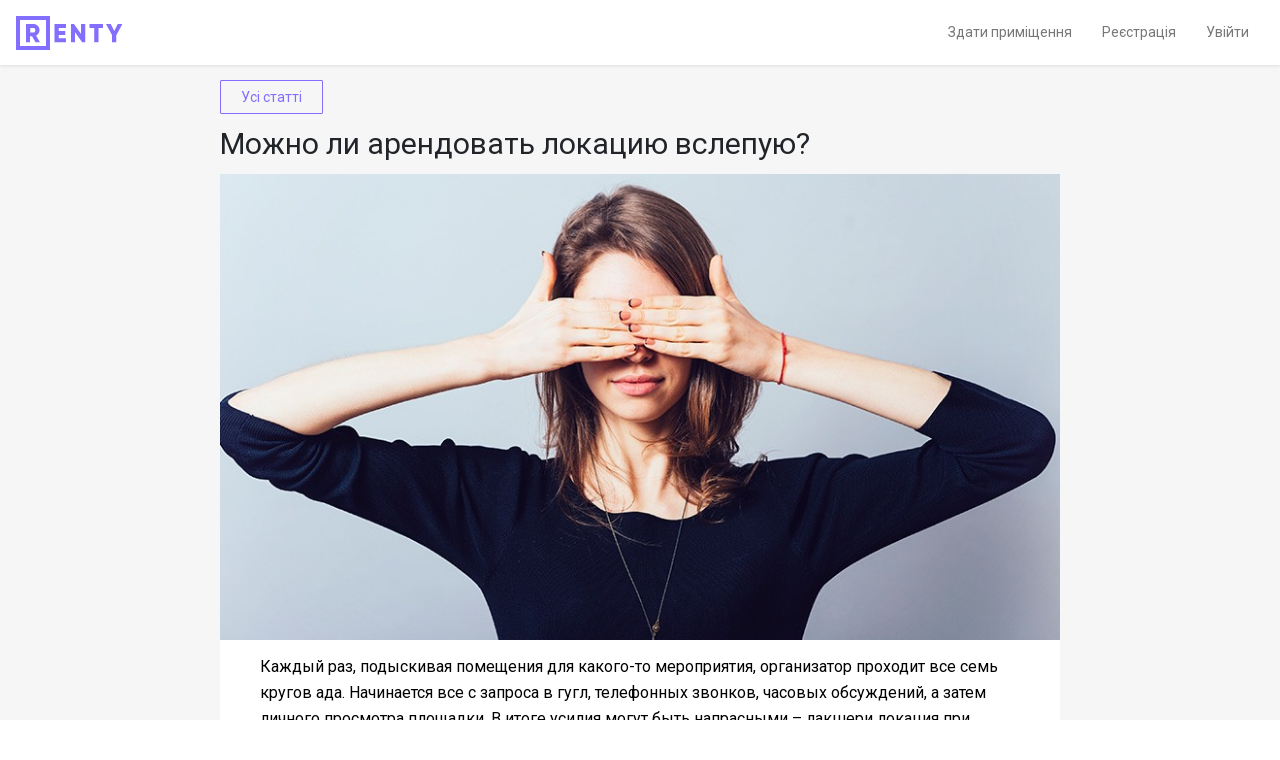

--- FILE ---
content_type: text/html; charset=UTF-8
request_url: https://renty.ua/articles/2019/11/11/mozhno-ly-arendovat-lokatsyiu-vslepuiu/
body_size: 10288
content:
<!DOCTYPE html>
<html lang="uk">
<head>
	<title>Можно ли арендовать локацию вслепую?	</title>
	<meta charset="UTF-8"/>
	<meta name="viewport" content="width=device-width, initial-scale=1, user-scalable=0"/>
	<meta name="mobile-web-app-capable" content="yes"/>
	<meta name="apple-mobile-web-app-capable" content="yes"/>
	<link rel="shortcut icon" href="/favicon.ico" type="image/x-icon"/>
	<link rel="apple-touch-icon" sizes="180x180" href="/apple-touch-icon.png">
	<link rel="icon" type="image/png" sizes="32x32" href="/favicon-32x32.png">
	<link rel="icon" type="image/png" sizes="16x16" href="/favicon-16x16.png">
	<link rel="manifest" href="/manifest.json">
	<link rel="mask-icon" href="/safari-pinned-tab.svg" color="#5bbad5">
	<meta name="theme-color" content="#ffffff">
	<script>
		(function(i,s,o,g,r,a,m){i['GoogleAnalyticsObject']=r;i[r]=i[r]||function(){
			(i[r].q=i[r].q||[]).push(arguments)},i[r].l=1*new Date();a=s.createElement(o),
			m=s.getElementsByTagName(o)[0];a.async=1;a.src=g;m.parentNode.insertBefore(a,m)
		})(window,document,'script','https://www.google-analytics.com/analytics.js','ga');
		ga('create', 'UA-99004488-1', 'auto');
		ga('send', 'pageview');
	</script>
	
<!-- This site is optimized with the Yoast SEO plugin v9.5 - https://yoast.com/wordpress/plugins/seo/ -->
<meta name="description" content="Как найти локацию для проведения ивента, если вы не находитесь в городе? Мы попытаемся составить план действий, чтобы минимизировать риски. Читайте в статье"/>
<link rel="canonical" href="https://renty.ua/articles/2019/11/11/mozhno-ly-arendovat-lokatsyiu-vslepuiu/" />
<meta property="og:locale" content="ru_RU" />
<meta property="og:type" content="article" />
<meta property="og:title" content="Можно ли арендовать локацию вслепую?" />
<meta property="og:description" content="Как найти локацию для проведения ивента, если вы не находитесь в городе? Мы попытаемся составить план действий, чтобы минимизировать риски знакомства с недобросовестным арендодателем и залом." />
<meta property="og:url" content="https://renty.ua/articles/2019/11/11/mozhno-ly-arendovat-lokatsyiu-vslepuiu/" />
<meta property="og:site_name" content="Renty" />
<meta property="article:publisher" content="https://www.facebook.com/renty.company" />
<meta property="article:section" content="Uncategorized" />
<meta property="article:published_time" content="2019-11-11T10:54:28+00:00" />
<meta property="article:modified_time" content="2021-12-02T20:25:56+00:00" />
<meta property="og:updated_time" content="2021-12-02T20:25:56+00:00" />
<meta property="fb:app_id" content="1362924287100412" />
<meta property="og:image" content="https://renty.ua/wp-content/uploads/2019/11/52-cover_big.jpg" />
<meta property="og:image:secure_url" content="https://renty.ua/wp-content/uploads/2019/11/52-cover_big.jpg" />
<meta property="og:image:width" content="866" />
<meta property="og:image:height" content="480" />
<meta property="og:image:alt" content="Аренда зала" />
<meta name="twitter:card" content="summary_large_image" />
<meta name="twitter:description" content="Как найти локацию для проведения ивента, если вы не находитесь в городе? Мы попытаемся составить план действий, чтобы минимизировать риски. Читайте в статье" />
<meta name="twitter:title" content="Можно ли арендовать локацию вслепую? | Renty" />
<meta name="twitter:site" content="@RentyCompany" />
<meta name="twitter:image" content="https://renty.ua/wp-content/uploads/2019/11/52-cover_big.jpg" />
<meta name="twitter:creator" content="@RentyCompany" />
<script type='application/ld+json'>{"@context":"https://schema.org","@type":"Organization","url":"https://renty.ua/articles/","sameAs":["https://www.facebook.com/renty.company","https://www.instagram.com/renty.ua/","https://twitter.com/RentyCompany"],"@id":"https://renty.ua/articles/#organization","name":"Renty","logo":""}</script>
<script type='application/ld+json'>{"@context":"https://schema.org","@type":"BreadcrumbList","itemListElement":[{"@type":"ListItem","position":1,"item":{"@id":"https://renty.ua/articles/","name":"Renty \u0411\u043b\u043e\u0433"}},{"@type":"ListItem","position":2,"item":{"@id":"https://renty.ua/articles/2019/11/11/mozhno-ly-arendovat-lokatsyiu-vslepuiu/","name":"\u041c\u043e\u0436\u043d\u043e \u043b\u0438 \u0430\u0440\u0435\u043d\u0434\u043e\u0432\u0430\u0442\u044c \u043b\u043e\u043a\u0430\u0446\u0438\u044e \u0432\u0441\u043b\u0435\u043f\u0443\u044e?"}}]}</script>
<!-- / Yoast SEO plugin. -->

<link rel='dns-prefetch' href='//s7.addthis.com' />
<link rel='dns-prefetch' href='//fonts.googleapis.com' />
<link rel='dns-prefetch' href='//s.w.org' />
<link rel="alternate" type="application/rss+xml" title="Renty &raquo; Лента комментариев к &laquo;Можно ли арендовать локацию вслепую?&raquo;" href="https://renty.ua/articles/2019/11/11/mozhno-ly-arendovat-lokatsyiu-vslepuiu/feed/" />
		<script type="text/javascript">
			window._wpemojiSettings = {"baseUrl":"https:\/\/s.w.org\/images\/core\/emoji\/11\/72x72\/","ext":".png","svgUrl":"https:\/\/s.w.org\/images\/core\/emoji\/11\/svg\/","svgExt":".svg","source":{"concatemoji":"https:\/\/renty.ua\/wp-includes\/js\/wp-emoji-release.min.js?ver=4.9.28"}};
			!function(e,a,t){var n,r,o,i=a.createElement("canvas"),p=i.getContext&&i.getContext("2d");function s(e,t){var a=String.fromCharCode;p.clearRect(0,0,i.width,i.height),p.fillText(a.apply(this,e),0,0);e=i.toDataURL();return p.clearRect(0,0,i.width,i.height),p.fillText(a.apply(this,t),0,0),e===i.toDataURL()}function c(e){var t=a.createElement("script");t.src=e,t.defer=t.type="text/javascript",a.getElementsByTagName("head")[0].appendChild(t)}for(o=Array("flag","emoji"),t.supports={everything:!0,everythingExceptFlag:!0},r=0;r<o.length;r++)t.supports[o[r]]=function(e){if(!p||!p.fillText)return!1;switch(p.textBaseline="top",p.font="600 32px Arial",e){case"flag":return s([55356,56826,55356,56819],[55356,56826,8203,55356,56819])?!1:!s([55356,57332,56128,56423,56128,56418,56128,56421,56128,56430,56128,56423,56128,56447],[55356,57332,8203,56128,56423,8203,56128,56418,8203,56128,56421,8203,56128,56430,8203,56128,56423,8203,56128,56447]);case"emoji":return!s([55358,56760,9792,65039],[55358,56760,8203,9792,65039])}return!1}(o[r]),t.supports.everything=t.supports.everything&&t.supports[o[r]],"flag"!==o[r]&&(t.supports.everythingExceptFlag=t.supports.everythingExceptFlag&&t.supports[o[r]]);t.supports.everythingExceptFlag=t.supports.everythingExceptFlag&&!t.supports.flag,t.DOMReady=!1,t.readyCallback=function(){t.DOMReady=!0},t.supports.everything||(n=function(){t.readyCallback()},a.addEventListener?(a.addEventListener("DOMContentLoaded",n,!1),e.addEventListener("load",n,!1)):(e.attachEvent("onload",n),a.attachEvent("onreadystatechange",function(){"complete"===a.readyState&&t.readyCallback()})),(n=t.source||{}).concatemoji?c(n.concatemoji):n.wpemoji&&n.twemoji&&(c(n.twemoji),c(n.wpemoji)))}(window,document,window._wpemojiSettings);
		</script>
		<style type="text/css">
img.wp-smiley,
img.emoji {
	display: inline !important;
	border: none !important;
	box-shadow: none !important;
	height: 1em !important;
	width: 1em !important;
	margin: 0 .07em !important;
	vertical-align: -0.1em !important;
	background: none !important;
	padding: 0 !important;
}
</style>
<link rel='stylesheet' id='wp-block-library-css'  href='https://renty.ua/wp-content/plugins/gutenberg/build/block-library/style.css?ver=1548623558' type='text/css' media='all' />
<link rel='stylesheet' id='google-fonts-css'  href='https://fonts.googleapis.com/css?family=Roboto%3A400%2C500%2C700%2C900&#038;subset=cyrillic&#038;ver=4.9.28' type='text/css' media='all' />
<link rel='stylesheet' id='style-css'  href='https://renty.ua/wp-content/themes/rentydefault/style.css?ver=1.0.0' type='text/css' media='all' />
<script type='text/javascript' src='https://renty.ua/wp-includes/js/jquery/jquery.js?ver=1.12.4'></script>
<script type='text/javascript' src='https://renty.ua/wp-includes/js/jquery/jquery-migrate.min.js?ver=1.4.1'></script>
<link rel='https://api.w.org/' href='https://renty.ua/wp-json/' />
<link rel="EditURI" type="application/rsd+xml" title="RSD" href="https://renty.ua/xmlrpc.php?rsd" />
<link rel="wlwmanifest" type="application/wlwmanifest+xml" href="https://renty.ua/wp-includes/wlwmanifest.xml" /> 
<meta name="generator" content="WordPress 4.9.28" />
<link rel='shortlink' href='https://renty.ua/articles/?p=1267' />
<link rel="alternate" type="application/json+oembed" href="https://renty.ua/wp-json/oembed/1.0/embed?url=https%3A%2F%2Frenty.ua%2Farticles%2F2019%2F11%2F11%2Fmozhno-ly-arendovat-lokatsyiu-vslepuiu%2F" />
<link rel="alternate" type="text/xml+oembed" href="https://renty.ua/wp-json/oembed/1.0/embed?url=https%3A%2F%2Frenty.ua%2Farticles%2F2019%2F11%2F11%2Fmozhno-ly-arendovat-lokatsyiu-vslepuiu%2F&#038;format=xml" />
</head>

<body class="post-template-default single single-post postid-1267 single-format-standard">
	<div class="body-container">
		<header>
			<nav class="navbar navbar-expand-md bg-white justify-content-between pt-0 pb-0 navbar-light">
				<div class="d-flex align-items-center navbar-brand-wrapper">
					<a title="Renty | Онлайн-сервіс оренди локацій для заходів" href="/" target="_self" class="navbar-brand">
						<img src="https://renty.ua/wp-content/themes/rentydefault/images/logo/logo-default.svg" alt="Renty | Онлайн-сервіс оренди локацій для заходів"/>
					</a>
				</div>
				<button  class="navbar-toggler" type="button" data-toggle="collapse" data-target="#header__xs-dropdown" aria-controls="header__xs-dropdown" aria-expanded="false" aria-label="Відкрити меню">
					<div class="collapsed-icon">
						<span class="icon-bar"></span>
						<span class="icon-bar"></span>
						<span class="icon-bar"></span>
					</div>
				</button>
				<div id="header__xs-dropdown" class="justify-content-end navbar-collapse collapse">
					<ul class="navbar-nav">
						<li class="nav-item">
							<a href="/host" class="nav-link">
								<span>Здати приміщення</span>
								<svg version="1.1" viewBox="0 0 29.8 31.5" class="d-md-none svg-icon svg-fill" style="width:30px;height:31px;">
									<circle fill="#fff" stroke="none" pid="0" cx="14.9" cy="15.7" r="14.2" class="st0-add"></circle>
									<path fill="#111111" stroke="none" pid="1" d="M14.9 1.5V2c7.6 0 13.7 6.1 13.7 13.7s-6.1 13.7-13.7 13.7S1.2 23.3 1.2 15.7 7.3 2 14.9 2V1C6.8 1 .2 7.6.2 15.7s6.6 14.7 14.7 14.7 14.7-6.6 14.7-14.7S23 1 14.9 1v.5z" class="st1-add"></path>
									<path fill="#fff" stroke="none" pid="2" d="M16.1 23.4h-2.4c-.3 0-.6-.2-.6-.6V8.5c0-.3.2-.6.6-.6h2.4c.3 0 .6.2.6.6v14.3c-.1.3-.3.6-.6.6zm5.9-6H7.7c-.3 0-.6-.2-.6-.6v-2.4c0-.3.2-.6.6-.6H22c.3 0 .6.2.6.6v2.4c0 .4-.3.6-.6.6z" class="st2-add"></path>
									<path fill="#111111" stroke="none" pid="3" d="M13.7 23.4v-.5l-.1-.1v-5.9H7.7l-.1-.1v-2.4l.1-.1h5.9V8.5l.1-.1h2.4l.1.1v5.9H22l.1.1v2.4h-6v5.9l-.1.1h-2.4v1H16c.6 0 1.1-.5 1.1-1.1v-4.9H22c.6 0 1.1-.5 1.1-1.1v-2.4c0-.6-.5-1.1-1.1-1.1h-4.9V8.5c0-.6-.5-1.1-1.1-1.1h-2.4c-.6 0-1.1.5-1.1 1.1v4.9H7.7c-.6 0-1.1.5-1.1 1.1v2.4c0 .6.5 1.1 1.1 1.1h4.9v4.9c0 .6.5 1.1 1.1 1.1v-.6z" class="st1-add"></path>
								</svg>
							</a>
						</li>
						<li class="nav-item">
							<a href="/registration" class="nav-link">
								<span>Реєстрація</span>
								<svg version="1.1" viewBox="0 0 29.8 31.5" class="d-md-none svg-icon svg-fill" style="width:30px;height:31px;">
									<path fill="#111111" stroke="none" pid="0" d="M20.7 19.3c2.6 1.8 4.2 4.8 4.2 8.2 0 .3.2.5.5.5s.5-.2.5-.5c0-3.7-1.8-7-4.7-9-.2-.2-.5-.1-.7.1-.1.2 0 .5.2.7zM4.8 27.5c0-3.5 1.8-6.6 4.5-8.4.2-.2.3-.5.1-.7-.2-.2-.5-.3-.7-.1-3 2-4.9 5.4-4.9 9.2 0 .2.2.5.5.5s.5-.3.5-.5z" class="st0-people"></path>
									<circle fill="#fff" stroke="none" pid="1" cx="14.9" cy="10" r="6.1" class="st1-people"></circle>
									<path fill="#111111" stroke="none" pid="2" d="M14.9 3.9v.5c3.1 0 5.6 2.5 5.6 5.6 0 3.1-2.5 5.6-5.6 5.6-3.1 0-5.6-2.5-5.6-5.6 0-3.1 2.5-5.6 5.6-5.6v-1c-3.6 0-6.6 3-6.6 6.6 0 3.6 3 6.6 6.6 6.6 3.6 0 6.6-3 6.6-6.6 0-3.6-3-6.6-6.6-6.6v.5z" class="st0-people"></path>
								</svg>
							</a>
						</li>
						<li class="nav-item">
							<a href="/login" target="_self" class="nav-link">
								<span>Увійти</span>
								<svg version="1.1" viewBox="0 0 29.8 31.5" class="d-md-none svg-icon svg-fill" style="width:30px;height:31px;">
									<path fill="#111111" stroke="none" pid="0" d="M11.5 7.8V3.3H11v.5h15v23.7H11v.5h.5v-5.2c0-.3-.2-.5-.5-.5s-.5.2-.5.5v5.7H27V2.8H10.5v5c0 .3.2.5.5.5.2 0 .5-.2.5-.5zm5 7.3H3.3c-.3 0-.5.2-.5.5s.2.5.5.5h13.1c.3 0 .5-.2.5-.5.1-.3-.2-.5-.4-.5" class="st0-login"></path>
									<path fill="#111111" stroke="none" pid="1" d="M13.3 12.7l2.9 2.9-2.9 2.8c-.2.2-.2.5 0 .7.2.2.5.2.7 0l3.6-3.5L14 12c-.2-.2-.5-.2-.7 0-.2.2-.2.5 0 .7z" class="st0-login"></path>
								</svg>
							</a>
						</li>
					</ul>
				</div>
			</nav>
		</header>
<div class="content">
	<div class="container" itemscope itemtype="https://schema.org/Article">
		<link itemprop="mainEntityOfPage" itemscope href="https://renty.ua/articles/2019/11/11/mozhno-ly-arendovat-lokatsyiu-vslepuiu/"/>
		<meta itemprop="author" content="Renty"/>
		<span itemprop="publisher" itemscope itemtype="https://schema.org/Organization" style="display:none;">Renty
			<link itemprop="url" href="https://renty.ua">
			<meta itemprop="name" content="Renty"/>
			<span itemprop="logo" itemscope itemtype="https://schema.org/ImageObject">
				<img itemprop="url" src="https://renty.ua/wp-content/themes/rentydefault/images/logo/logo-default.png" alt="Renty logo">
				<meta itemprop="width" content="189">
				<meta itemprop="height" content="60">
			</span>
		</span>
		<div class="row">
			<div class="col-12">
				<a href="/articles/" class="btn btn-fine btn-articles">Усі статті</a>
			</div>
		</div>
		<div class="row">
			<h1 itemprop="headline" class="col-12">Можно ли арендовать локацию вслепую?</h1>
		</div>
		<div class="row">
							<img itemprop="image" style="display: none" src='https://renty.ua/wp-content/uploads/2019/11/52-cover_small.jpg'/>
						<div class="col-12 main-block">
									<article id="post-1267" itemprop="articleBody" class="post-1267 post type-post status-publish format-standard has-post-thumbnail hentry category-uncategorized">
						
<figure class="wp-block-image"><img src="https://renty.ua/wp-content/uploads/2019/11/52-cover_big.jpg" alt="Аренда зала" class="wp-image-1265" srcset="https://renty.ua/wp-content/uploads/2019/11/52-cover_big.jpg 866w, https://renty.ua/wp-content/uploads/2019/11/52-cover_big-300x166.jpg 300w, https://renty.ua/wp-content/uploads/2019/11/52-cover_big-768x426.jpg 768w" sizes="(max-width: 866px) 100vw, 866px" /></figure>



<p>Каждый раз, подыскивая помещения для какого-то мероприятия, организатор проходит все семь кругов ада. Начинается все с запроса в гугл, телефонных звонков, часовых обсуждений, а затем личного просмотра площадки. В итоге усилия могут быть напрасными &#8211; лакшери локация при личном посещении оказывается “пустышкой” с отредактированными фотографиями. Не промахнуться в выборе еще сложнее, когда нет возможности лично убедиться в качестве помещения. Командировка в другой город или праздник за границей &#8211; иногда ситуации ставят в тупик и вынуждают подстраиваться под реалии. Мы попытаемся составить план действий, чтобы минимизировать риски знакомства с недобросовестным арендодателем и залом.&nbsp;</p>



<h2>Как выбрать зал и не ошибиться?</h2>



<p>Главными критериями выбора помещения остаются:</p>



<ol><li>Месторасположение;</li><li>Вместительность;</li><li>Цена-качество;</li><li>Возможные варианты рассадки;</li><li>Интерьер и атмосфера;</li><li>Техническое оснащение;</li><li>Наличие зоны для кейтеринга и отдыха;</li><li>Дополнительные опции.</li></ol>



<p>Если один из пунктов не отвечает требованию заказчика &#8211; не беда. Главное понять, чем можно пожертвовать, например, центром города, в пользу качества помещения и его наполненности.&nbsp;<br></p>



<p><strong>Помните! Локация должна дополнять ивент. Казалось бы, что такого сложного собрать на одной территории определенное количество людей и устроить запоминающееся событие. Ведь вполне презентабельное пространство может справиться с задачей без проблем. Однако, чтобы тематическое мероприятие прошло “без сучка, без задоринки”, необходимо предусмотреть массу нюансов.&nbsp;</strong><br></p>



<p>Бывают ситуации, когда организатор не находится в городе проведения мероприятия и возможности воочию познакомиться с площадкой нет. Есть несколько способов, как арендовать зал “вслепую” и не ошибиться.<br></p>



<p><strong>Вариант 1.</strong> Изучить фотографии и информацию в Интернете</p>



<p>В поиске необходимого мы обращаемся сразу к сети. Покупки в Интернете стали простыми и обыденными действиями, которые не вызывают опасения. Также, как и бронирование отеля через Booking или заказ такси через Uber, аренда помещения онлайн &#8211; безопасная услуга. Главное, знать проверенный портал, который предоставляет правдивую информацию. Как и во всех случаях, есть определенный процент риска, когда информация “приукрашена”, а фотографии отфотошоплены. Тогда на помощь приходят отзывы. Неправдивые комментарии имеют место быть. Но вычислить их не сложно. Как правило, всегда чувствуется “рука фейкового писаки”: излишние хвалебные тирады, текст полностью стилистически и грамматически правильный. Если подряд идет несколько похожих отзывов, смело уходите на другой сайт. С другой стороны, если информация написана обычным языком, с выраженными эмоциями (благодарности или гнева), скорее всего вы попали туту, куда надо.&nbsp;<br></p>



<p><strong>Плюсы: </strong>быстрый способ найти пространство.</p>



<p><strong>Минусы: </strong>высокие шансы столкнуться с непорядочным арендодателем.&nbsp;<br></p>



<p style="text-align:center"><em>Советы: Не торопитесь делать 100% предоплату. Если арендодатель настаивает на оплате для того, чтобы забронировать за вами время, вносите только часть денег от общей суммы. В случае, если по факту окажется, что локация не подходит, ваш бюджет будет ранен, но не смертельно.</em><br></p>



<p><strong>Вариант 2. Связь по скайпу</strong></p>



<p>Скайп &#8211; это полезный чат не только для переписки, но и для организации видео-встречи. Если вы хотите познакомиться с локацией предварительно, попросите арендодателя выйти на связь в заранее оговоренное время и показать вам зал. Разглядеть все мелочи вы не сможете, но общую картину увидете. Как правило, современные ивент-площадки клиентоориентированы и готовы прийти на помощь при любых обстоятельствах. Высокая конкуренция дает о себе знать.<br></p>



<p><strong>Плюсы:</strong> Предварительное знакомство с локацией &#8211; заказчик знает, чего ожидать.</p>



<p><strong>Минусы</strong>: Качество связи зачастую “хромает”, поэтому иногда необходимо набраться терпения, чтобы выдержать видеозвонок.&nbsp;&nbsp;<br></p>



<p style="text-align:center"><em>Совет: Прежде чем связываться с пространством, поищите информацию о владельце в интернете, например, многие локации ведут страницы в ФБ. Также у многих есть отзывы в гугл. Такие отзывы не возможно подделать или удалить (в случае негативного комментария). Вы сможете получить реальную оценку.&nbsp;</em><br></p>



<p><strong>Вариант 3. Попросить коллегу или знакомого посетить зал вместо вас.&nbsp;</strong></p>



<p>Теория о том, что все люди знакомы друг с другом через 5 рукопожатий может сыграть на пользу. Поспрашивайте у друзей, нет ли у них друзей в городе, где планируется ивент. Если есть &#8211; бинго! Попросите их заглянуть на пару минут на локацию и оценить общую картину.&nbsp;<br></p>



<p><strong>Плюсы:</strong> Вы получаете правдивую оценку помещения без навязчивого мнения арендодателя.</p>



<p><strong>Минусы: </strong>Вы не можете точно быть уверенным в эстетическом вкусе человека, который будет смотреть локацию. Придется поверить ему на слово.<br></p>



<p style="text-align:center"><em>Совет: Напишите список вопросов, которые необходимо уточнить в зале, и список вещей, которые требуют проверки. Например, наличие колонок, проектора и их качество. Впечатление одного человека может не совпадать с вашим, но по крайней мере, вы получите независимое мнение.&nbsp;</em></p>



<p></p>



<p><strong>Вариант 4. Сделать заказ в ресторане или кафе.</strong></p>



<p>Подходящий вариант, если планируется деловая встреча, бизнес-завтрак, переговоры или даже корпоратив. Рестораны &#8211; отличное место для проведения формальных и неформальных встреч. Риски быть обманутым &#8211; минимальны. К тому же предварительной оплаты за бронь столика заведение не берет. Если же намечается банкет, то другое дело. С технической стороны также вы остаетесь в выигрыше. В достойных заведениях есть профессиональное оборудование. Например, популярные столичные заведения предлагают гостям широкий спектр услуг от организации небольшого события до проведения закрытого ивента. В наличии необходимая техника, разнообразное меню и приятная атмосфера.&nbsp;<br></p>



<p><strong>Плюсы:</strong> 99% уверенность в локации.</p>



<p><strong>Минусы:</strong> Если это не закрытое мероприятие, в зале будут находиться другие гости.<br></p>



<p style="text-align:center"><em>Совет: Выбирайте известное заведение с проверенной репутацией. Не стоит останавливаться на локациях, ведь никогда не знаешь, где попадешь в просак.&nbsp;</em></p>



<p></p>



<p>Помните, что задача арендодателя &#8211; выгодно продать локацию, а ваша цель &#8211; получить идеальное помещение. Поэтому “не ведитесь” на первое-встречное предложение. Сравнивайте и выбирайте <a href="https://renty.ua/ru">лучшее на RENTY!</a><br></p>
						<hr>
						<div class="d-flex justify-content-between align-items-center spacing">
							<div class="addthis_inline_share_toolbox"></div>
							<div class="article-date d-none d-md-block">
																<p itemprop="datePublished" content="2019-11-11">2019-11-11</p>
								<link itemprop="dateModified" content="2021-12-02">
							</div>
						</div>
					</article>
							</div>
		</div>
		<div class="row mt-4">
			<h3 class="col-12 additional-articles-title">Читайте також:</h3>
		</div>
		<div class="row additional-articles">
								<div class="col-12 col-sm-6 col-md-4">
						<a href="https://renty.ua/articles/2021/10/24/pochemu-vazhno-davat-imya-lokaczii/">
							<img alt="Почему важно давать имя локации?" src='https://renty.ua/wp-content/uploads/2021/10/150-cover_small.jpg'/>
							<p>Почему важно давать имя локации?</p>
						</a>
					</div>
									<div class="col-12 col-sm-6 col-md-4">
						<a href="https://renty.ua/articles/2020/06/23/mery-bezopasnosti-pri-provedenii-treninga-ili-konferenczii/">
							<img alt="Меры безопасности при проведении тренинга или конференции" src='https://renty.ua/wp-content/uploads/2020/06/80-cover_small.jpg'/>
							<p>Меры безопасности при проведении тренинга или конференции</p>
						</a>
					</div>
									<div class="col-12 col-sm-6 col-md-4">
						<a href="https://renty.ua/articles/2022/01/29/chto-nuzhno-znat-ob-organizaczii-korporativa-v-zagorodnom-dome/">
							<img alt="Что нужно знать об организации корпоратива в загородном доме?" src='https://renty.ua/wp-content/uploads/2022/01/corporate-3.png'/>
							<p>Что нужно знать об организации корпоратива в загородном доме?</p>
						</a>
					</div>
					</div>
	</div>
</div>
<footer>
	<div class="top-line">
		<div class="container">
			<div class="row">
				<div class="col-lg-3 col-xl-3 brief-info d-none d-lg-block">
					<a href="/" title="Renty | Онлайн-сервіс оренди локацій для заходів">
						<img src="https://renty.ua/wp-content/themes/rentydefault/images/logo/logo-grey.svg" alt="Renty | Онлайн-сервіс оренди локацій для заходів"/>
					</a>
					<h3>Пошук та порівняння приміщень для заходів. Унікальні простори — від конференц-залів до міських лофтів і студій. Наша мета — відкрити доступ до цікавих міських локацій широкому колу людей.</h3>
				</div>
				<div class="col-md-4 col-lg-2 col-xl-2 nav-group">
					<nav class="footer-nav">
						<p class="list-header">Компанія</p>
						<ul class="list-unstyled">
							<li><a href="/contacts">Контакти</a></li>
							<li><a href="/articles/">Блог</a></li>
						</ul>
					</nav>
				</div>
				<div class="col-md-4 col-lg-2 col-xl-2 nav-group">
					<nav class="footer-nav">
						<p class="list-header">Про проєкт</p>
						<ul class="list-unstyled">
							<li><a href="/host">Для власників приміщень</a></li>
						</ul>
					</nav>
				</div>
				<div class="col-md-4 col-lg-2 col-xl-2 nav-group">
					<nav class="footer-nav">
						<p class="list-header">Допомога</p>
						<ul class="list-unstyled">
							<li><a href="/terms">Користувацька угода</a></li>
							<li><a href="/offer">Оферта</a></li>
						</ul>
					</nav>
				</div>
				<div class="xs-wrapper col-md-12 col-lg-3 col-xl-3">
					<div class="row justify-content-end">
						<div class="col-md-7 brief-info d-block d-lg-none">
							<a href="/" title="Renty | Онлайн-сервіс оренди локацій для заходів">
								<img src="https://renty.ua/wp-content/themes/rentydefault/images/logo/logo-grey.svg" alt="Renty | Онлайн-сервіс оренди локацій для заходів"/>
							</a>
							<h3>Пошук та порівняння приміщень для заходів. Унікальні простори — від конференц-залів до міських лофтів і студій. Наша мета — відкрити доступ до цікавих міських локацій широкому колу людей.</h3>
						</div>
						<div class="col-md-5 col-lg-12 position-static-sm">
							<div class="social footer-social d-flex flex-row justify-content-end">
								<a href="https://www.facebook.com/renty.company" target="_blank" title="Facebook" class="badge social-item icon icon-facebook">Facebook</a>
								<a href="https://twitter.com/RentyCompany" target="_blank" title="Twitter" class="badge social-item icon icon-twitter">Twitter</a>
								<a href="https://www.instagram.com/renty.ua/" target="_blank" title="Instagram" class="badge social-item icon icon-instagram">Instagram</a>
							</div>
							<div class="support-block d-flex justify-content-md-end justify-content-center">
								<a class="btn btn-support" href="mailto:support@renty.ua">Написати в підтримку</a>
							</div>
							<div class="payment-verified d-flex flex-row justify-content-md-end justify-content-center">
								<a href="https://www.liqpay.ua/" target="_blank" title="LiqPay" class="icon icon-liqpay">LiqPay</a>
								<a href="https://www.mastercard.ua/" target="_blank" title="MasterCard" class="icon icon-mastercard">MasterCard</a>
								<a href="https://www.visa.com.ua/uk_UA" target="_blank" title="Visa" class="icon icon-visa">Visa</a>
							</div>
						</div>
					</div>
				</div>
			</div>
		</div>
	</div>
	<div class="bottom-line py-4">
		<div class="container">
			<div class="row">
				<div class="col">
					<p class="text-white m-0">&copy; 2016 – 2026 Renty</p>
				</div>
			</div>
		</div>
	</div>
</footer>

</div><!-- .body-container -->

<script type='text/javascript' src='https://renty.ua/wp-content/themes/rentydefault/js/vendor.min.js?ver=1.0.0'></script>
<script type='text/javascript' src='https://s7.addthis.com/js/300/addthis_widget.js?ver=1.0.0#pubid=ra-5978d4fe30873308' async='async'></script>
<script type='text/javascript' src='https://renty.ua/wp-includes/js/wp-embed.min.js?ver=4.9.28'></script>

</body>
</html>


--- FILE ---
content_type: text/css
request_url: https://renty.ua/wp-content/themes/rentydefault/style.css?ver=1.0.0
body_size: 84069
content:
/*
Theme Name: Renty Default
Author: Dmitry Lobachov
Description: Default theme for renty.ua blog
Version: 1.0.0
License: GNU General Public License v2 or later
License URI: http://www.gnu.org/licenses/gpl-2.0.html
Text Domain: rentydefault
*/
/*! Bootstrap v4.1.3 (https://getbootstrap.com/) Copyright 2011-2018 The Bootstrap Authors Copyright 2011-2018 Twitter, Inc. Licensed under MIT (https://github.com/twbs/bootstrap/blob/master/LICENSE) */
:root { --blue: #007bff; --indigo: #6610f2; --purple: #6f42c1; --pink: #e83e8c; --red: #dc3545; --orange: #fd7e14; --yellow: #ffc107; --green: #28a745; --teal: #20c997; --cyan: #17a2b8; --white: #fff; --gray: #6c757d; --gray-dark: #343a40; --primary: #826eff; --secondary: #6c757d; --success: #28a745; --info: #17a2b8; --warning: #ffc107; --danger: #dc3545; --light: #f8f9fa; --dark: #343a40; --breakpoint-xs: 0; --breakpoint-sm: 576px; --breakpoint-md: 768px; --breakpoint-lg: 992px; --breakpoint-xl: 1200px; --font-family-sans-serif: -apple-system, BlinkMacSystemFont, "Segoe UI", Roboto, "Helvetica Neue", Arial, sans-serif, "Apple Color Emoji", "Segoe UI Emoji", "Segoe UI Symbol", "Noto Color Emoji"; --font-family-monospace: SFMono-Regular, Menlo, Monaco, Consolas, "Liberation Mono", "Courier New", monospace; }

*, *::before, *::after { box-sizing: border-box; }

html { font-family: sans-serif; line-height: 1.15; -webkit-text-size-adjust: 100%; -ms-text-size-adjust: 100%; -ms-overflow-style: scrollbar; -webkit-tap-highlight-color: rgba(0, 0, 0, 0); }

@-ms-viewport { width: device-width; }

article, aside, figcaption, figure, footer, header, hgroup, main, nav, section { display: block; }

body { margin: 0; font-family: Roboto, Arial, sans-serif; font-size: 0.875rem; font-weight: 400; line-height: 1.5; color: #212529; text-align: left; background-color: #fff; }

[tabindex="-1"]:focus { outline: 0 !important; }

hr { box-sizing: content-box; height: 0; overflow: visible; }

h1, h2, h3, h4, h5, h6 { margin-top: 0; margin-bottom: 0.5rem; }

p { margin-top: 0; margin-bottom: 10px; }

abbr[title], abbr[data-original-title] { text-decoration: underline; -webkit-text-decoration: underline dotted; text-decoration: underline dotted; cursor: help; border-bottom: 0; }

address { margin-bottom: 1rem; font-style: normal; line-height: inherit; }

ol, ul, dl { margin-top: 0; margin-bottom: 1rem; }

ol ol, ul ul, ol ul, ul ol { margin-bottom: 0; }

dt { font-weight: 700; }

dd { margin-bottom: .5rem; margin-left: 0; }

blockquote { margin: 0 0 1rem; }

dfn { font-style: italic; }

b, strong { font-weight: bolder; }

small { font-size: 80%; }

sub, sup { position: relative; font-size: 75%; line-height: 0; vertical-align: baseline; }

sub { bottom: -.25em; }

sup { top: -.5em; }

a { color: #007bff; text-decoration: none; background-color: transparent; -webkit-text-decoration-skip: objects; }

a:hover { color: #0056b3; text-decoration: underline; }

a:not([href]):not([tabindex]) { color: inherit; text-decoration: none; }

a:not([href]):not([tabindex]):hover, a:not([href]):not([tabindex]):focus { color: inherit; text-decoration: none; }

a:not([href]):not([tabindex]):focus { outline: 0; }

pre, code, kbd, samp { font-family: SFMono-Regular, Menlo, Monaco, Consolas, "Liberation Mono", "Courier New", monospace; font-size: 1em; }

pre { margin-top: 0; margin-bottom: 1rem; overflow: auto; -ms-overflow-style: scrollbar; }

figure { margin: 0 0 1rem; }

img { vertical-align: middle; border-style: none; }

svg { overflow: hidden; vertical-align: middle; }

table { border-collapse: collapse; }

caption { padding-top: 0.75rem; padding-bottom: 0.75rem; color: #6c757d; text-align: left; caption-side: bottom; }

th { text-align: inherit; }

label { display: inline-block; margin-bottom: 0.5rem; }

button { border-radius: 0; }

button:focus { outline: 1px dotted; outline: 5px auto -webkit-focus-ring-color; }

input, button, select, optgroup, textarea { margin: 0; font-family: inherit; font-size: inherit; line-height: inherit; }

button, input { overflow: visible; }

button, select { text-transform: none; }

button, html [type="button"], [type="reset"], [type="submit"] { -webkit-appearance: button; }

button::-moz-focus-inner, [type="button"]::-moz-focus-inner, [type="reset"]::-moz-focus-inner, [type="submit"]::-moz-focus-inner { padding: 0; border-style: none; }

input[type="radio"], input[type="checkbox"] { box-sizing: border-box; padding: 0; }

input[type="date"], input[type="time"], input[type="datetime-local"], input[type="month"] { -webkit-appearance: listbox; }

textarea { overflow: auto; resize: vertical; }

fieldset { min-width: 0; padding: 0; margin: 0; border: 0; }

legend { display: block; width: 100%; max-width: 100%; padding: 0; margin-bottom: .5rem; font-size: 1.5rem; line-height: inherit; color: inherit; white-space: normal; }

progress { vertical-align: baseline; }

[type="number"]::-webkit-inner-spin-button, [type="number"]::-webkit-outer-spin-button { height: auto; }

[type="search"] { outline-offset: -2px; -webkit-appearance: none; }

[type="search"]::-webkit-search-cancel-button, [type="search"]::-webkit-search-decoration { -webkit-appearance: none; }

::-webkit-file-upload-button { font: inherit; -webkit-appearance: button; }

output { display: inline-block; }

summary { display: list-item; cursor: pointer; }

template { display: none; }

[hidden] { display: none !important; }

h1, h2, h3, h4, h5, h6, .h1, .h2, .h3, .h4, .h5, .h6 { margin-bottom: 0.5rem; font-family: inherit; font-weight: 500; line-height: 1.2; color: inherit; }

h1, .h1 { font-size: 2.5rem; }

h2, .h2 { font-size: 2rem; }

h3, .h3 { font-size: 1.75rem; }

h4, .h4 { font-size: 1.5rem; }

h5, .h5 { font-size: 1.25rem; }

h6, .h6 { font-size: 1rem; }

.lead { font-size: 1.25rem; font-weight: 300; }

.display-1 { font-size: 6rem; font-weight: 300; line-height: 1.2; }

.display-2 { font-size: 5.5rem; font-weight: 300; line-height: 1.2; }

.display-3 { font-size: 4.5rem; font-weight: 300; line-height: 1.2; }

.display-4 { font-size: 3.5rem; font-weight: 300; line-height: 1.2; }

hr { margin-top: 1rem; margin-bottom: 1rem; border: 0; border-top: 1px solid rgba(0, 0, 0, 0.1); }

small, .small { font-size: 80%; font-weight: 400; }

mark, .mark { padding: 0.2em; background-color: #fcf8e3; }

.list-unstyled { padding-left: 0; list-style: none; }

.list-inline { padding-left: 0; list-style: none; }

.list-inline-item { display: inline-block; }

.list-inline-item:not(:last-child) { margin-right: 0.5rem; }

.initialism { font-size: 90%; text-transform: uppercase; }

.blockquote { margin-bottom: 16px; font-size: 1.25rem; }

.blockquote-footer { display: block; font-size: 80%; color: #6c757d; }

.blockquote-footer::before { content: "\2014 \00A0"; }

.img-fluid { max-width: 100%; height: auto; }

.img-thumbnail { padding: 0.25rem; background-color: #fff; border: 1px solid #dee2e6; border-radius: 0.25rem; max-width: 100%; height: auto; }

.figure { display: inline-block; }

.figure-img { margin-bottom: 8px; line-height: 1; }

.figure-caption { font-size: 90%; color: #6c757d; }

code { font-size: 87.5%; color: #e83e8c; word-break: break-word; }

a > code { color: inherit; }

kbd { padding: 0.2rem 0.4rem; font-size: 87.5%; color: #fff; background-color: #212529; border-radius: 0.2rem; }

kbd kbd { padding: 0; font-size: 100%; font-weight: 700; }

pre { display: block; font-size: 87.5%; color: #212529; }

pre code { font-size: inherit; color: inherit; word-break: normal; }

.pre-scrollable { max-height: 340px; overflow-y: scroll; }

.container { width: 100%; padding-right: 15px; padding-left: 15px; margin-right: auto; margin-left: auto; }

@media (min-width: 576px) { .container { max-width: 100%; } }

@media (min-width: 768px) { .container { max-width: 750px; } }

@media (min-width: 992px) { .container { max-width: 970px; } }

@media (min-width: 1200px) { .container { max-width: 1170px; } }

.container-fluid { width: 100%; padding-right: 15px; padding-left: 15px; margin-right: auto; margin-left: auto; }

.row { display: flex; flex-wrap: wrap; margin-right: -15px; margin-left: -15px; }

.no-gutters { margin-right: 0; margin-left: 0; }

.no-gutters > .col, .no-gutters > [class*="col-"] { padding-right: 0; padding-left: 0; }

.col-1, .col-2, .col-3, .col-4, .col-5, .col-6, .col-7, .col-8, .col-9, .col-10, .col-11, .col-12, .col, .col-auto, .col-sm-1, .col-sm-2, .col-sm-3, .col-sm-4, .col-sm-5, .col-sm-6, .col-sm-7, .col-sm-8, .col-sm-9, .col-sm-10, .col-sm-11, .col-sm-12, .col-sm, .col-sm-auto, .col-md-1, .col-md-2, .col-md-3, .col-md-4, .col-md-5, .col-md-6, .col-md-7, .col-md-8, .col-md-9, .col-md-10, .col-md-11, .col-md-12, .col-md, .col-md-auto, .col-lg-1, .col-lg-2, .col-lg-3, .col-lg-4, .col-lg-5, .col-lg-6, .col-lg-7, .col-lg-8, .col-lg-9, .col-lg-10, .col-lg-11, .col-lg-12, .col-lg, .col-lg-auto, .col-xl-1, .col-xl-2, .col-xl-3, .col-xl-4, .col-xl-5, .col-xl-6, .col-xl-7, .col-xl-8, .col-xl-9, .col-xl-10, .col-xl-11, .col-xl-12, .col-xl, .col-xl-auto { position: relative; width: 100%; min-height: 1px; padding-right: 15px; padding-left: 15px; }

.col { flex-basis: 0; flex-grow: 1; max-width: 100%; }

.col-auto { flex: 0 0 auto; width: auto; max-width: none; }

.col-1 { flex: 0 0 8.3333333333%; max-width: 8.3333333333%; }

.col-2 { flex: 0 0 16.6666666667%; max-width: 16.6666666667%; }

.col-3 { flex: 0 0 25%; max-width: 25%; }

.col-4 { flex: 0 0 33.3333333333%; max-width: 33.3333333333%; }

.col-5 { flex: 0 0 41.6666666667%; max-width: 41.6666666667%; }

.col-6 { flex: 0 0 50%; max-width: 50%; }

.col-7 { flex: 0 0 58.3333333333%; max-width: 58.3333333333%; }

.col-8 { flex: 0 0 66.6666666667%; max-width: 66.6666666667%; }

.col-9 { flex: 0 0 75%; max-width: 75%; }

.col-10 { flex: 0 0 83.3333333333%; max-width: 83.3333333333%; }

.col-11 { flex: 0 0 91.6666666667%; max-width: 91.6666666667%; }

.col-12 { flex: 0 0 100%; max-width: 100%; }

.order-first { order: -1; }

.order-last { order: 13; }

.order-0 { order: 0; }

.order-1 { order: 1; }

.order-2 { order: 2; }

.order-3 { order: 3; }

.order-4 { order: 4; }

.order-5 { order: 5; }

.order-6 { order: 6; }

.order-7 { order: 7; }

.order-8 { order: 8; }

.order-9 { order: 9; }

.order-10 { order: 10; }

.order-11 { order: 11; }

.order-12 { order: 12; }

.offset-1 { margin-left: 8.3333333333%; }

.offset-2 { margin-left: 16.6666666667%; }

.offset-3 { margin-left: 25%; }

.offset-4 { margin-left: 33.3333333333%; }

.offset-5 { margin-left: 41.6666666667%; }

.offset-6 { margin-left: 50%; }

.offset-7 { margin-left: 58.3333333333%; }

.offset-8 { margin-left: 66.6666666667%; }

.offset-9 { margin-left: 75%; }

.offset-10 { margin-left: 83.3333333333%; }

.offset-11 { margin-left: 91.6666666667%; }

@media (min-width: 576px) { .col-sm { flex-basis: 0; flex-grow: 1; max-width: 100%; }
  .col-sm-auto { flex: 0 0 auto; width: auto; max-width: none; }
  .col-sm-1 { flex: 0 0 8.3333333333%; max-width: 8.3333333333%; }
  .col-sm-2 { flex: 0 0 16.6666666667%; max-width: 16.6666666667%; }
  .col-sm-3 { flex: 0 0 25%; max-width: 25%; }
  .col-sm-4 { flex: 0 0 33.3333333333%; max-width: 33.3333333333%; }
  .col-sm-5 { flex: 0 0 41.6666666667%; max-width: 41.6666666667%; }
  .col-sm-6 { flex: 0 0 50%; max-width: 50%; }
  .col-sm-7 { flex: 0 0 58.3333333333%; max-width: 58.3333333333%; }
  .col-sm-8 { flex: 0 0 66.6666666667%; max-width: 66.6666666667%; }
  .col-sm-9 { flex: 0 0 75%; max-width: 75%; }
  .col-sm-10 { flex: 0 0 83.3333333333%; max-width: 83.3333333333%; }
  .col-sm-11 { flex: 0 0 91.6666666667%; max-width: 91.6666666667%; }
  .col-sm-12 { flex: 0 0 100%; max-width: 100%; }
  .order-sm-first { order: -1; }
  .order-sm-last { order: 13; }
  .order-sm-0 { order: 0; }
  .order-sm-1 { order: 1; }
  .order-sm-2 { order: 2; }
  .order-sm-3 { order: 3; }
  .order-sm-4 { order: 4; }
  .order-sm-5 { order: 5; }
  .order-sm-6 { order: 6; }
  .order-sm-7 { order: 7; }
  .order-sm-8 { order: 8; }
  .order-sm-9 { order: 9; }
  .order-sm-10 { order: 10; }
  .order-sm-11 { order: 11; }
  .order-sm-12 { order: 12; }
  .offset-sm-0 { margin-left: 0; }
  .offset-sm-1 { margin-left: 8.3333333333%; }
  .offset-sm-2 { margin-left: 16.6666666667%; }
  .offset-sm-3 { margin-left: 25%; }
  .offset-sm-4 { margin-left: 33.3333333333%; }
  .offset-sm-5 { margin-left: 41.6666666667%; }
  .offset-sm-6 { margin-left: 50%; }
  .offset-sm-7 { margin-left: 58.3333333333%; }
  .offset-sm-8 { margin-left: 66.6666666667%; }
  .offset-sm-9 { margin-left: 75%; }
  .offset-sm-10 { margin-left: 83.3333333333%; }
  .offset-sm-11 { margin-left: 91.6666666667%; } }

@media (min-width: 768px) { .col-md { flex-basis: 0; flex-grow: 1; max-width: 100%; }
  .col-md-auto { flex: 0 0 auto; width: auto; max-width: none; }
  .col-md-1 { flex: 0 0 8.3333333333%; max-width: 8.3333333333%; }
  .col-md-2 { flex: 0 0 16.6666666667%; max-width: 16.6666666667%; }
  .col-md-3 { flex: 0 0 25%; max-width: 25%; }
  .col-md-4 { flex: 0 0 33.3333333333%; max-width: 33.3333333333%; }
  .col-md-5 { flex: 0 0 41.6666666667%; max-width: 41.6666666667%; }
  .col-md-6 { flex: 0 0 50%; max-width: 50%; }
  .col-md-7 { flex: 0 0 58.3333333333%; max-width: 58.3333333333%; }
  .col-md-8 { flex: 0 0 66.6666666667%; max-width: 66.6666666667%; }
  .col-md-9 { flex: 0 0 75%; max-width: 75%; }
  .col-md-10 { flex: 0 0 83.3333333333%; max-width: 83.3333333333%; }
  .col-md-11 { flex: 0 0 91.6666666667%; max-width: 91.6666666667%; }
  .col-md-12 { flex: 0 0 100%; max-width: 100%; }
  .order-md-first { order: -1; }
  .order-md-last { order: 13; }
  .order-md-0 { order: 0; }
  .order-md-1 { order: 1; }
  .order-md-2 { order: 2; }
  .order-md-3 { order: 3; }
  .order-md-4 { order: 4; }
  .order-md-5 { order: 5; }
  .order-md-6 { order: 6; }
  .order-md-7 { order: 7; }
  .order-md-8 { order: 8; }
  .order-md-9 { order: 9; }
  .order-md-10 { order: 10; }
  .order-md-11 { order: 11; }
  .order-md-12 { order: 12; }
  .offset-md-0 { margin-left: 0; }
  .offset-md-1 { margin-left: 8.3333333333%; }
  .offset-md-2 { margin-left: 16.6666666667%; }
  .offset-md-3 { margin-left: 25%; }
  .offset-md-4 { margin-left: 33.3333333333%; }
  .offset-md-5 { margin-left: 41.6666666667%; }
  .offset-md-6 { margin-left: 50%; }
  .offset-md-7 { margin-left: 58.3333333333%; }
  .offset-md-8 { margin-left: 66.6666666667%; }
  .offset-md-9 { margin-left: 75%; }
  .offset-md-10 { margin-left: 83.3333333333%; }
  .offset-md-11 { margin-left: 91.6666666667%; } }

@media (min-width: 992px) { .col-lg { flex-basis: 0; flex-grow: 1; max-width: 100%; }
  .col-lg-auto { flex: 0 0 auto; width: auto; max-width: none; }
  .col-lg-1 { flex: 0 0 8.3333333333%; max-width: 8.3333333333%; }
  .col-lg-2 { flex: 0 0 16.6666666667%; max-width: 16.6666666667%; }
  .col-lg-3 { flex: 0 0 25%; max-width: 25%; }
  .col-lg-4 { flex: 0 0 33.3333333333%; max-width: 33.3333333333%; }
  .col-lg-5 { flex: 0 0 41.6666666667%; max-width: 41.6666666667%; }
  .col-lg-6 { flex: 0 0 50%; max-width: 50%; }
  .col-lg-7 { flex: 0 0 58.3333333333%; max-width: 58.3333333333%; }
  .col-lg-8 { flex: 0 0 66.6666666667%; max-width: 66.6666666667%; }
  .col-lg-9 { flex: 0 0 75%; max-width: 75%; }
  .col-lg-10 { flex: 0 0 83.3333333333%; max-width: 83.3333333333%; }
  .col-lg-11 { flex: 0 0 91.6666666667%; max-width: 91.6666666667%; }
  .col-lg-12 { flex: 0 0 100%; max-width: 100%; }
  .order-lg-first { order: -1; }
  .order-lg-last { order: 13; }
  .order-lg-0 { order: 0; }
  .order-lg-1 { order: 1; }
  .order-lg-2 { order: 2; }
  .order-lg-3 { order: 3; }
  .order-lg-4 { order: 4; }
  .order-lg-5 { order: 5; }
  .order-lg-6 { order: 6; }
  .order-lg-7 { order: 7; }
  .order-lg-8 { order: 8; }
  .order-lg-9 { order: 9; }
  .order-lg-10 { order: 10; }
  .order-lg-11 { order: 11; }
  .order-lg-12 { order: 12; }
  .offset-lg-0 { margin-left: 0; }
  .offset-lg-1 { margin-left: 8.3333333333%; }
  .offset-lg-2 { margin-left: 16.6666666667%; }
  .offset-lg-3 { margin-left: 25%; }
  .offset-lg-4 { margin-left: 33.3333333333%; }
  .offset-lg-5 { margin-left: 41.6666666667%; }
  .offset-lg-6 { margin-left: 50%; }
  .offset-lg-7 { margin-left: 58.3333333333%; }
  .offset-lg-8 { margin-left: 66.6666666667%; }
  .offset-lg-9 { margin-left: 75%; }
  .offset-lg-10 { margin-left: 83.3333333333%; }
  .offset-lg-11 { margin-left: 91.6666666667%; } }

@media (min-width: 1200px) { .col-xl { flex-basis: 0; flex-grow: 1; max-width: 100%; }
  .col-xl-auto { flex: 0 0 auto; width: auto; max-width: none; }
  .col-xl-1 { flex: 0 0 8.3333333333%; max-width: 8.3333333333%; }
  .col-xl-2 { flex: 0 0 16.6666666667%; max-width: 16.6666666667%; }
  .col-xl-3 { flex: 0 0 25%; max-width: 25%; }
  .col-xl-4 { flex: 0 0 33.3333333333%; max-width: 33.3333333333%; }
  .col-xl-5 { flex: 0 0 41.6666666667%; max-width: 41.6666666667%; }
  .col-xl-6 { flex: 0 0 50%; max-width: 50%; }
  .col-xl-7 { flex: 0 0 58.3333333333%; max-width: 58.3333333333%; }
  .col-xl-8 { flex: 0 0 66.6666666667%; max-width: 66.6666666667%; }
  .col-xl-9 { flex: 0 0 75%; max-width: 75%; }
  .col-xl-10 { flex: 0 0 83.3333333333%; max-width: 83.3333333333%; }
  .col-xl-11 { flex: 0 0 91.6666666667%; max-width: 91.6666666667%; }
  .col-xl-12 { flex: 0 0 100%; max-width: 100%; }
  .order-xl-first { order: -1; }
  .order-xl-last { order: 13; }
  .order-xl-0 { order: 0; }
  .order-xl-1 { order: 1; }
  .order-xl-2 { order: 2; }
  .order-xl-3 { order: 3; }
  .order-xl-4 { order: 4; }
  .order-xl-5 { order: 5; }
  .order-xl-6 { order: 6; }
  .order-xl-7 { order: 7; }
  .order-xl-8 { order: 8; }
  .order-xl-9 { order: 9; }
  .order-xl-10 { order: 10; }
  .order-xl-11 { order: 11; }
  .order-xl-12 { order: 12; }
  .offset-xl-0 { margin-left: 0; }
  .offset-xl-1 { margin-left: 8.3333333333%; }
  .offset-xl-2 { margin-left: 16.6666666667%; }
  .offset-xl-3 { margin-left: 25%; }
  .offset-xl-4 { margin-left: 33.3333333333%; }
  .offset-xl-5 { margin-left: 41.6666666667%; }
  .offset-xl-6 { margin-left: 50%; }
  .offset-xl-7 { margin-left: 58.3333333333%; }
  .offset-xl-8 { margin-left: 66.6666666667%; }
  .offset-xl-9 { margin-left: 75%; }
  .offset-xl-10 { margin-left: 83.3333333333%; }
  .offset-xl-11 { margin-left: 91.6666666667%; } }

.table { width: 100%; margin-bottom: 16px; background-color: transparent; }

.table th, .table td { padding: 0.75rem; vertical-align: top; border-top: 1px solid #dee2e6; }

.table thead th { vertical-align: bottom; border-bottom: 2px solid #dee2e6; }

.table tbody + tbody { border-top: 2px solid #dee2e6; }

.table .table { background-color: #fff; }

.table-sm th, .table-sm td { padding: 0.3rem; }

.table-bordered { border: 1px solid #dee2e6; }

.table-bordered th, .table-bordered td { border: 1px solid #dee2e6; }

.table-bordered thead th, .table-bordered thead td { border-bottom-width: 2px; }

.table-borderless th, .table-borderless td, .table-borderless thead th, .table-borderless tbody + tbody { border: 0; }

.table-striped tbody tr:nth-of-type(odd) { background-color: rgba(0, 0, 0, 0.05); }

.table-hover tbody tr:hover { background-color: rgba(0, 0, 0, 0.075); }

.table-primary, .table-primary > th, .table-primary > td { background-color: #dcd6ff; }

.table-hover .table-primary:hover { background-color: #c6bdff; }

.table-hover .table-primary:hover > td, .table-hover .table-primary:hover > th { background-color: #c6bdff; }

.table-secondary, .table-secondary > th, .table-secondary > td { background-color: #d6d8db; }

.table-hover .table-secondary:hover { background-color: #c8cbcf; }

.table-hover .table-secondary:hover > td, .table-hover .table-secondary:hover > th { background-color: #c8cbcf; }

.table-success, .table-success > th, .table-success > td { background-color: #c3e6cb; }

.table-hover .table-success:hover { background-color: #b1dfbb; }

.table-hover .table-success:hover > td, .table-hover .table-success:hover > th { background-color: #b1dfbb; }

.table-info, .table-info > th, .table-info > td { background-color: #bee5eb; }

.table-hover .table-info:hover { background-color: #abdde5; }

.table-hover .table-info:hover > td, .table-hover .table-info:hover > th { background-color: #abdde5; }

.table-warning, .table-warning > th, .table-warning > td { background-color: #ffeeba; }

.table-hover .table-warning:hover { background-color: #ffe8a1; }

.table-hover .table-warning:hover > td, .table-hover .table-warning:hover > th { background-color: #ffe8a1; }

.table-danger, .table-danger > th, .table-danger > td { background-color: #f5c6cb; }

.table-hover .table-danger:hover { background-color: #f1b0b7; }

.table-hover .table-danger:hover > td, .table-hover .table-danger:hover > th { background-color: #f1b0b7; }

.table-light, .table-light > th, .table-light > td { background-color: #fdfdfe; }

.table-hover .table-light:hover { background-color: #ececf6; }

.table-hover .table-light:hover > td, .table-hover .table-light:hover > th { background-color: #ececf6; }

.table-dark, .table-dark > th, .table-dark > td { background-color: #c6c8ca; }

.table-hover .table-dark:hover { background-color: #b9bbbe; }

.table-hover .table-dark:hover > td, .table-hover .table-dark:hover > th { background-color: #b9bbbe; }

.table-active, .table-active > th, .table-active > td { background-color: rgba(0, 0, 0, 0.075); }

.table-hover .table-active:hover { background-color: rgba(0, 0, 0, 0.075); }

.table-hover .table-active:hover > td, .table-hover .table-active:hover > th { background-color: rgba(0, 0, 0, 0.075); }

.table .thead-dark th { color: #fff; background-color: #212529; border-color: #32383e; }

.table .thead-light th { color: #495057; background-color: #e9ecef; border-color: #dee2e6; }

.table-dark { color: #fff; background-color: #212529; }

.table-dark th, .table-dark td, .table-dark thead th { border-color: #32383e; }

.table-dark.table-bordered { border: 0; }

.table-dark.table-striped tbody tr:nth-of-type(odd) { background-color: rgba(255, 255, 255, 0.05); }

.table-dark.table-hover tbody tr:hover { background-color: rgba(255, 255, 255, 0.075); }

@media (max-width: 575.98px) { .table-responsive-sm { display: block; width: 100%; overflow-x: auto; -webkit-overflow-scrolling: touch; -ms-overflow-style: -ms-autohiding-scrollbar; }
  .table-responsive-sm > .table-bordered { border: 0; } }

@media (max-width: 767.98px) { .table-responsive-md { display: block; width: 100%; overflow-x: auto; -webkit-overflow-scrolling: touch; -ms-overflow-style: -ms-autohiding-scrollbar; }
  .table-responsive-md > .table-bordered { border: 0; } }

@media (max-width: 991.98px) { .table-responsive-lg { display: block; width: 100%; overflow-x: auto; -webkit-overflow-scrolling: touch; -ms-overflow-style: -ms-autohiding-scrollbar; }
  .table-responsive-lg > .table-bordered { border: 0; } }

@media (max-width: 1199.98px) { .table-responsive-xl { display: block; width: 100%; overflow-x: auto; -webkit-overflow-scrolling: touch; -ms-overflow-style: -ms-autohiding-scrollbar; }
  .table-responsive-xl > .table-bordered { border: 0; } }

.table-responsive { display: block; width: 100%; overflow-x: auto; -webkit-overflow-scrolling: touch; -ms-overflow-style: -ms-autohiding-scrollbar; }

.table-responsive > .table-bordered { border: 0; }

.form-control { display: block; width: 100%; height: calc(2.25rem + 2px); padding: 0.375rem 0.75rem; font-size: 0.875rem; line-height: 1.5; color: #495057; background-color: #fff; background-clip: padding-box; border: 1px solid #ced4da; border-radius: 0.25rem; transition: border-color 0.15s ease-in-out, box-shadow 0.15s ease-in-out; }

@media screen and (prefers-reduced-motion: reduce) { .form-control { transition: none; } }

.form-control::-ms-expand { background-color: transparent; border: 0; }

.form-control:focus { color: #495057; background-color: #fff; border-color: #80bdff; outline: 0; box-shadow: 0 0 0 0.2rem rgba(0, 123, 255, 0.25); }

.form-control::-webkit-input-placeholder { color: #6c757d; opacity: 1; }

.form-control::-ms-input-placeholder { color: #6c757d; opacity: 1; }

.form-control::placeholder { color: #6c757d; opacity: 1; }

.form-control:disabled, .form-control[readonly] { background-color: #e9ecef; opacity: 1; }

select.form-control:focus::-ms-value { color: #495057; background-color: #fff; }

.form-control-file, .form-control-range { display: block; width: 100%; }

.col-form-label { padding-top: calc(0.375rem + 1px); padding-bottom: calc(0.375rem + 1px); margin-bottom: 0; font-size: inherit; line-height: 1.5; }

.col-form-label-lg { padding-top: calc(0.5rem + 1px); padding-bottom: calc(0.5rem + 1px); font-size: 1.25rem; line-height: 1.5; }

.col-form-label-sm { padding-top: calc(0.25rem + 1px); padding-bottom: calc(0.25rem + 1px); font-size: 0.875rem; line-height: 1.5; }

.form-control-plaintext { display: block; width: 100%; padding-top: 0.375rem; padding-bottom: 0.375rem; margin-bottom: 0; line-height: 1.5; color: #212529; background-color: transparent; border: solid transparent; border-width: 1px 0; }

.form-control-plaintext.form-control-sm, .form-control-plaintext.form-control-lg { padding-right: 0; padding-left: 0; }

.form-control-sm { height: calc(1.8125rem + 2px); padding: 0.25rem 0.5rem; font-size: 0.875rem; line-height: 1.5; border-radius: 0.2rem; }

.form-control-lg { height: calc(2.875rem + 2px); padding: 0.5rem 1rem; font-size: 1.25rem; line-height: 1.5; border-radius: 0.3rem; }

select.form-control[size], select.form-control[multiple] { height: auto; }

textarea.form-control { height: auto; }

.form-group { margin-bottom: 1rem; }

.form-text { display: block; margin-top: 0.25rem; }

.form-row { display: flex; flex-wrap: wrap; margin-right: -5px; margin-left: -5px; }

.form-row > .col, .form-row > [class*="col-"] { padding-right: 5px; padding-left: 5px; }

.form-check { position: relative; display: block; padding-left: 1.25rem; }

.form-check-input { position: absolute; margin-top: 0.3rem; margin-left: -1.25rem; }

.form-check-input:disabled ~ .form-check-label { color: #6c757d; }

.form-check-label { margin-bottom: 0; }

.form-check-inline { display: inline-flex; align-items: center; padding-left: 0; margin-right: 0.75rem; }

.form-check-inline .form-check-input { position: static; margin-top: 0; margin-right: 0.3125rem; margin-left: 0; }

.valid-feedback { display: none; width: 100%; margin-top: 0.25rem; font-size: 80%; color: #28a745; }

.valid-tooltip { position: absolute; top: 100%; z-index: 5; display: none; max-width: 100%; padding: 0.25rem 0.5rem; margin-top: .1rem; font-size: 0.875rem; line-height: 1.5; color: #fff; background-color: rgba(40, 167, 69, 0.9); border-radius: 0.25rem; }

.was-validated .form-control:valid, .form-control.is-valid, .was-validated .custom-select:valid, .custom-select.is-valid { border-color: #28a745; }

.was-validated .form-control:valid:focus, .form-control.is-valid:focus, .was-validated .custom-select:valid:focus, .custom-select.is-valid:focus { border-color: #28a745; box-shadow: 0 0 0 0.2rem rgba(40, 167, 69, 0.25); }

.was-validated .form-control:valid ~ .valid-feedback, .was-validated .form-control:valid ~ .valid-tooltip, .form-control.is-valid ~ .valid-feedback, .form-control.is-valid ~ .valid-tooltip, .was-validated .custom-select:valid ~ .valid-feedback, .was-validated .custom-select:valid ~ .valid-tooltip, .custom-select.is-valid ~ .valid-feedback, .custom-select.is-valid ~ .valid-tooltip { display: block; }

.was-validated .form-control-file:valid ~ .valid-feedback, .was-validated .form-control-file:valid ~ .valid-tooltip, .form-control-file.is-valid ~ .valid-feedback, .form-control-file.is-valid ~ .valid-tooltip { display: block; }

.was-validated .form-check-input:valid ~ .form-check-label, .form-check-input.is-valid ~ .form-check-label { color: #28a745; }

.was-validated .form-check-input:valid ~ .valid-feedback, .was-validated .form-check-input:valid ~ .valid-tooltip, .form-check-input.is-valid ~ .valid-feedback, .form-check-input.is-valid ~ .valid-tooltip { display: block; }

.was-validated .custom-control-input:valid ~ .custom-control-label, .custom-control-input.is-valid ~ .custom-control-label { color: #28a745; }

.was-validated .custom-control-input:valid ~ .custom-control-label::before, .custom-control-input.is-valid ~ .custom-control-label::before { background-color: #71dd8a; }

.was-validated .custom-control-input:valid ~ .valid-feedback, .was-validated .custom-control-input:valid ~ .valid-tooltip, .custom-control-input.is-valid ~ .valid-feedback, .custom-control-input.is-valid ~ .valid-tooltip { display: block; }

.was-validated .custom-control-input:valid:checked ~ .custom-control-label::before, .custom-control-input.is-valid:checked ~ .custom-control-label::before { background-color: #34ce57; }

.was-validated .custom-control-input:valid:focus ~ .custom-control-label::before, .custom-control-input.is-valid:focus ~ .custom-control-label::before { box-shadow: 0 0 0 1px #fff, 0 0 0 0.2rem rgba(40, 167, 69, 0.25); }

.was-validated .custom-file-input:valid ~ .custom-file-label, .custom-file-input.is-valid ~ .custom-file-label { border-color: #28a745; }

.was-validated .custom-file-input:valid ~ .custom-file-label::after, .custom-file-input.is-valid ~ .custom-file-label::after { border-color: inherit; }

.was-validated .custom-file-input:valid ~ .valid-feedback, .was-validated .custom-file-input:valid ~ .valid-tooltip, .custom-file-input.is-valid ~ .valid-feedback, .custom-file-input.is-valid ~ .valid-tooltip { display: block; }

.was-validated .custom-file-input:valid:focus ~ .custom-file-label, .custom-file-input.is-valid:focus ~ .custom-file-label { box-shadow: 0 0 0 0.2rem rgba(40, 167, 69, 0.25); }

.invalid-feedback { display: none; width: 100%; margin-top: 0.25rem; font-size: 80%; color: #dc3545; }

.invalid-tooltip { position: absolute; top: 100%; z-index: 5; display: none; max-width: 100%; padding: 0.25rem 0.5rem; margin-top: .1rem; font-size: 0.875rem; line-height: 1.5; color: #fff; background-color: rgba(220, 53, 69, 0.9); border-radius: 0.25rem; }

.was-validated .form-control:invalid, .form-control.is-invalid, .was-validated .custom-select:invalid, .custom-select.is-invalid { border-color: #dc3545; }

.was-validated .form-control:invalid:focus, .form-control.is-invalid:focus, .was-validated .custom-select:invalid:focus, .custom-select.is-invalid:focus { border-color: #dc3545; box-shadow: 0 0 0 0.2rem rgba(220, 53, 69, 0.25); }

.was-validated .form-control:invalid ~ .invalid-feedback, .was-validated .form-control:invalid ~ .invalid-tooltip, .form-control.is-invalid ~ .invalid-feedback, .form-control.is-invalid ~ .invalid-tooltip, .was-validated .custom-select:invalid ~ .invalid-feedback, .was-validated .custom-select:invalid ~ .invalid-tooltip, .custom-select.is-invalid ~ .invalid-feedback, .custom-select.is-invalid ~ .invalid-tooltip { display: block; }

.was-validated .form-control-file:invalid ~ .invalid-feedback, .was-validated .form-control-file:invalid ~ .invalid-tooltip, .form-control-file.is-invalid ~ .invalid-feedback, .form-control-file.is-invalid ~ .invalid-tooltip { display: block; }

.was-validated .form-check-input:invalid ~ .form-check-label, .form-check-input.is-invalid ~ .form-check-label { color: #dc3545; }

.was-validated .form-check-input:invalid ~ .invalid-feedback, .was-validated .form-check-input:invalid ~ .invalid-tooltip, .form-check-input.is-invalid ~ .invalid-feedback, .form-check-input.is-invalid ~ .invalid-tooltip { display: block; }

.was-validated .custom-control-input:invalid ~ .custom-control-label, .custom-control-input.is-invalid ~ .custom-control-label { color: #dc3545; }

.was-validated .custom-control-input:invalid ~ .custom-control-label::before, .custom-control-input.is-invalid ~ .custom-control-label::before { background-color: #efa2a9; }

.was-validated .custom-control-input:invalid ~ .invalid-feedback, .was-validated .custom-control-input:invalid ~ .invalid-tooltip, .custom-control-input.is-invalid ~ .invalid-feedback, .custom-control-input.is-invalid ~ .invalid-tooltip { display: block; }

.was-validated .custom-control-input:invalid:checked ~ .custom-control-label::before, .custom-control-input.is-invalid:checked ~ .custom-control-label::before { background-color: #e4606d; }

.was-validated .custom-control-input:invalid:focus ~ .custom-control-label::before, .custom-control-input.is-invalid:focus ~ .custom-control-label::before { box-shadow: 0 0 0 1px #fff, 0 0 0 0.2rem rgba(220, 53, 69, 0.25); }

.was-validated .custom-file-input:invalid ~ .custom-file-label, .custom-file-input.is-invalid ~ .custom-file-label { border-color: #dc3545; }

.was-validated .custom-file-input:invalid ~ .custom-file-label::after, .custom-file-input.is-invalid ~ .custom-file-label::after { border-color: inherit; }

.was-validated .custom-file-input:invalid ~ .invalid-feedback, .was-validated .custom-file-input:invalid ~ .invalid-tooltip, .custom-file-input.is-invalid ~ .invalid-feedback, .custom-file-input.is-invalid ~ .invalid-tooltip { display: block; }

.was-validated .custom-file-input:invalid:focus ~ .custom-file-label, .custom-file-input.is-invalid:focus ~ .custom-file-label { box-shadow: 0 0 0 0.2rem rgba(220, 53, 69, 0.25); }

.form-inline { display: flex; flex-flow: row wrap; align-items: center; }

.form-inline .form-check { width: 100%; }

@media (min-width: 576px) { .form-inline label { display: flex; align-items: center; justify-content: center; margin-bottom: 0; }
  .form-inline .form-group { display: flex; flex: 0 0 auto; flex-flow: row wrap; align-items: center; margin-bottom: 0; }
  .form-inline .form-control { display: inline-block; width: auto; vertical-align: middle; }
  .form-inline .form-control-plaintext { display: inline-block; }
  .form-inline .input-group, .form-inline .custom-select { width: auto; }
  .form-inline .form-check { display: flex; align-items: center; justify-content: center; width: auto; padding-left: 0; }
  .form-inline .form-check-input { position: relative; margin-top: 0; margin-right: 0.25rem; margin-left: 0; }
  .form-inline .custom-control { align-items: center; justify-content: center; }
  .form-inline .custom-control-label { margin-bottom: 0; } }

.btn { display: inline-block; font-weight: 400; text-align: center; white-space: nowrap; vertical-align: middle; -webkit-user-select: none; -moz-user-select: none; -ms-user-select: none; user-select: none; border: 1px solid transparent; padding: 0.375rem 0.75rem; font-size: 0.875rem; line-height: 1.5; border-radius: 0.25rem; transition: color 0.15s ease-in-out, background-color 0.15s ease-in-out, border-color 0.15s ease-in-out, box-shadow 0.15s ease-in-out; }

@media screen and (prefers-reduced-motion: reduce) { .btn { transition: none; } }

.btn:hover, .btn:focus { text-decoration: none; }

.btn:focus, .btn.focus { outline: 0; box-shadow: 0 0 0 0.2rem rgba(0, 123, 255, 0.25); }

.btn.disabled, .btn:disabled { opacity: 0.65; }

.btn:not(:disabled):not(.disabled) { cursor: pointer; }

a.btn.disabled, fieldset:disabled a.btn { pointer-events: none; }

.btn-primary { color: #fff; background-color: #826eff; border-color: #826eff; }

.btn-primary:hover { color: #fff; background-color: #6148ff; border-color: #563bff; }

.btn-primary:focus, .btn-primary.focus { box-shadow: 0 0 0 0.2rem rgba(130, 110, 255, 0.5); }

.btn-primary.disabled, .btn-primary:disabled { color: #fff; background-color: #826eff; border-color: #826eff; }

.btn-primary:not(:disabled):not(.disabled):active, .btn-primary:not(:disabled):not(.disabled).active, .show > .btn-primary.dropdown-toggle { color: #fff; background-color: #563bff; border-color: #4b2eff; }

.btn-primary:not(:disabled):not(.disabled):active:focus, .btn-primary:not(:disabled):not(.disabled).active:focus, .show > .btn-primary.dropdown-toggle:focus { box-shadow: 0 0 0 0.2rem rgba(130, 110, 255, 0.5); }

.btn-secondary { color: #fff; background-color: #6c757d; border-color: #6c757d; }

.btn-secondary:hover { color: #fff; background-color: #5a6268; border-color: #545b62; }

.btn-secondary:focus, .btn-secondary.focus { box-shadow: 0 0 0 0.2rem rgba(108, 117, 125, 0.5); }

.btn-secondary.disabled, .btn-secondary:disabled { color: #fff; background-color: #6c757d; border-color: #6c757d; }

.btn-secondary:not(:disabled):not(.disabled):active, .btn-secondary:not(:disabled):not(.disabled).active, .show > .btn-secondary.dropdown-toggle { color: #fff; background-color: #545b62; border-color: #4e555b; }

.btn-secondary:not(:disabled):not(.disabled):active:focus, .btn-secondary:not(:disabled):not(.disabled).active:focus, .show > .btn-secondary.dropdown-toggle:focus { box-shadow: 0 0 0 0.2rem rgba(108, 117, 125, 0.5); }

.btn-success { color: #fff; background-color: #28a745; border-color: #28a745; }

.btn-success:hover { color: #fff; background-color: #218838; border-color: #1e7e34; }

.btn-success:focus, .btn-success.focus { box-shadow: 0 0 0 0.2rem rgba(40, 167, 69, 0.5); }

.btn-success.disabled, .btn-success:disabled { color: #fff; background-color: #28a745; border-color: #28a745; }

.btn-success:not(:disabled):not(.disabled):active, .btn-success:not(:disabled):not(.disabled).active, .show > .btn-success.dropdown-toggle { color: #fff; background-color: #1e7e34; border-color: #1c7430; }

.btn-success:not(:disabled):not(.disabled):active:focus, .btn-success:not(:disabled):not(.disabled).active:focus, .show > .btn-success.dropdown-toggle:focus { box-shadow: 0 0 0 0.2rem rgba(40, 167, 69, 0.5); }

.btn-info { color: #fff; background-color: #17a2b8; border-color: #17a2b8; }

.btn-info:hover { color: #fff; background-color: #138496; border-color: #117a8b; }

.btn-info:focus, .btn-info.focus { box-shadow: 0 0 0 0.2rem rgba(23, 162, 184, 0.5); }

.btn-info.disabled, .btn-info:disabled { color: #fff; background-color: #17a2b8; border-color: #17a2b8; }

.btn-info:not(:disabled):not(.disabled):active, .btn-info:not(:disabled):not(.disabled).active, .show > .btn-info.dropdown-toggle { color: #fff; background-color: #117a8b; border-color: #10707f; }

.btn-info:not(:disabled):not(.disabled):active:focus, .btn-info:not(:disabled):not(.disabled).active:focus, .show > .btn-info.dropdown-toggle:focus { box-shadow: 0 0 0 0.2rem rgba(23, 162, 184, 0.5); }

.btn-warning { color: #212529; background-color: #ffc107; border-color: #ffc107; }

.btn-warning:hover { color: #212529; background-color: #e0a800; border-color: #d39e00; }

.btn-warning:focus, .btn-warning.focus { box-shadow: 0 0 0 0.2rem rgba(255, 193, 7, 0.5); }

.btn-warning.disabled, .btn-warning:disabled { color: #212529; background-color: #ffc107; border-color: #ffc107; }

.btn-warning:not(:disabled):not(.disabled):active, .btn-warning:not(:disabled):not(.disabled).active, .show > .btn-warning.dropdown-toggle { color: #212529; background-color: #d39e00; border-color: #c69500; }

.btn-warning:not(:disabled):not(.disabled):active:focus, .btn-warning:not(:disabled):not(.disabled).active:focus, .show > .btn-warning.dropdown-toggle:focus { box-shadow: 0 0 0 0.2rem rgba(255, 193, 7, 0.5); }

.btn-danger { color: #fff; background-color: #dc3545; border-color: #dc3545; }

.btn-danger:hover { color: #fff; background-color: #c82333; border-color: #bd2130; }

.btn-danger:focus, .btn-danger.focus { box-shadow: 0 0 0 0.2rem rgba(220, 53, 69, 0.5); }

.btn-danger.disabled, .btn-danger:disabled { color: #fff; background-color: #dc3545; border-color: #dc3545; }

.btn-danger:not(:disabled):not(.disabled):active, .btn-danger:not(:disabled):not(.disabled).active, .show > .btn-danger.dropdown-toggle { color: #fff; background-color: #bd2130; border-color: #b21f2d; }

.btn-danger:not(:disabled):not(.disabled):active:focus, .btn-danger:not(:disabled):not(.disabled).active:focus, .show > .btn-danger.dropdown-toggle:focus { box-shadow: 0 0 0 0.2rem rgba(220, 53, 69, 0.5); }

.btn-light { color: #212529; background-color: #f8f9fa; border-color: #f8f9fa; }

.btn-light:hover { color: #212529; background-color: #e2e6ea; border-color: #dae0e5; }

.btn-light:focus, .btn-light.focus { box-shadow: 0 0 0 0.2rem rgba(248, 249, 250, 0.5); }

.btn-light.disabled, .btn-light:disabled { color: #212529; background-color: #f8f9fa; border-color: #f8f9fa; }

.btn-light:not(:disabled):not(.disabled):active, .btn-light:not(:disabled):not(.disabled).active, .show > .btn-light.dropdown-toggle { color: #212529; background-color: #dae0e5; border-color: #d3d9df; }

.btn-light:not(:disabled):not(.disabled):active:focus, .btn-light:not(:disabled):not(.disabled).active:focus, .show > .btn-light.dropdown-toggle:focus { box-shadow: 0 0 0 0.2rem rgba(248, 249, 250, 0.5); }

.btn-dark { color: #fff; background-color: #343a40; border-color: #343a40; }

.btn-dark:hover { color: #fff; background-color: #23272b; border-color: #1d2124; }

.btn-dark:focus, .btn-dark.focus { box-shadow: 0 0 0 0.2rem rgba(52, 58, 64, 0.5); }

.btn-dark.disabled, .btn-dark:disabled { color: #fff; background-color: #343a40; border-color: #343a40; }

.btn-dark:not(:disabled):not(.disabled):active, .btn-dark:not(:disabled):not(.disabled).active, .show > .btn-dark.dropdown-toggle { color: #fff; background-color: #1d2124; border-color: #171a1d; }

.btn-dark:not(:disabled):not(.disabled):active:focus, .btn-dark:not(:disabled):not(.disabled).active:focus, .show > .btn-dark.dropdown-toggle:focus { box-shadow: 0 0 0 0.2rem rgba(52, 58, 64, 0.5); }

.btn-outline-primary { color: #826eff; background-color: transparent; background-image: none; border-color: #826eff; }

.btn-outline-primary:hover { color: #fff; background-color: #826eff; border-color: #826eff; }

.btn-outline-primary:focus, .btn-outline-primary.focus { box-shadow: 0 0 0 0.2rem rgba(130, 110, 255, 0.5); }

.btn-outline-primary.disabled, .btn-outline-primary:disabled { color: #826eff; background-color: transparent; }

.btn-outline-primary:not(:disabled):not(.disabled):active, .btn-outline-primary:not(:disabled):not(.disabled).active, .show > .btn-outline-primary.dropdown-toggle { color: #fff; background-color: #826eff; border-color: #826eff; }

.btn-outline-primary:not(:disabled):not(.disabled):active:focus, .btn-outline-primary:not(:disabled):not(.disabled).active:focus, .show > .btn-outline-primary.dropdown-toggle:focus { box-shadow: 0 0 0 0.2rem rgba(130, 110, 255, 0.5); }

.btn-outline-secondary { color: #6c757d; background-color: transparent; background-image: none; border-color: #6c757d; }

.btn-outline-secondary:hover { color: #fff; background-color: #6c757d; border-color: #6c757d; }

.btn-outline-secondary:focus, .btn-outline-secondary.focus { box-shadow: 0 0 0 0.2rem rgba(108, 117, 125, 0.5); }

.btn-outline-secondary.disabled, .btn-outline-secondary:disabled { color: #6c757d; background-color: transparent; }

.btn-outline-secondary:not(:disabled):not(.disabled):active, .btn-outline-secondary:not(:disabled):not(.disabled).active, .show > .btn-outline-secondary.dropdown-toggle { color: #fff; background-color: #6c757d; border-color: #6c757d; }

.btn-outline-secondary:not(:disabled):not(.disabled):active:focus, .btn-outline-secondary:not(:disabled):not(.disabled).active:focus, .show > .btn-outline-secondary.dropdown-toggle:focus { box-shadow: 0 0 0 0.2rem rgba(108, 117, 125, 0.5); }

.btn-outline-success { color: #28a745; background-color: transparent; background-image: none; border-color: #28a745; }

.btn-outline-success:hover { color: #fff; background-color: #28a745; border-color: #28a745; }

.btn-outline-success:focus, .btn-outline-success.focus { box-shadow: 0 0 0 0.2rem rgba(40, 167, 69, 0.5); }

.btn-outline-success.disabled, .btn-outline-success:disabled { color: #28a745; background-color: transparent; }

.btn-outline-success:not(:disabled):not(.disabled):active, .btn-outline-success:not(:disabled):not(.disabled).active, .show > .btn-outline-success.dropdown-toggle { color: #fff; background-color: #28a745; border-color: #28a745; }

.btn-outline-success:not(:disabled):not(.disabled):active:focus, .btn-outline-success:not(:disabled):not(.disabled).active:focus, .show > .btn-outline-success.dropdown-toggle:focus { box-shadow: 0 0 0 0.2rem rgba(40, 167, 69, 0.5); }

.btn-outline-info { color: #17a2b8; background-color: transparent; background-image: none; border-color: #17a2b8; }

.btn-outline-info:hover { color: #fff; background-color: #17a2b8; border-color: #17a2b8; }

.btn-outline-info:focus, .btn-outline-info.focus { box-shadow: 0 0 0 0.2rem rgba(23, 162, 184, 0.5); }

.btn-outline-info.disabled, .btn-outline-info:disabled { color: #17a2b8; background-color: transparent; }

.btn-outline-info:not(:disabled):not(.disabled):active, .btn-outline-info:not(:disabled):not(.disabled).active, .show > .btn-outline-info.dropdown-toggle { color: #fff; background-color: #17a2b8; border-color: #17a2b8; }

.btn-outline-info:not(:disabled):not(.disabled):active:focus, .btn-outline-info:not(:disabled):not(.disabled).active:focus, .show > .btn-outline-info.dropdown-toggle:focus { box-shadow: 0 0 0 0.2rem rgba(23, 162, 184, 0.5); }

.btn-outline-warning { color: #ffc107; background-color: transparent; background-image: none; border-color: #ffc107; }

.btn-outline-warning:hover { color: #212529; background-color: #ffc107; border-color: #ffc107; }

.btn-outline-warning:focus, .btn-outline-warning.focus { box-shadow: 0 0 0 0.2rem rgba(255, 193, 7, 0.5); }

.btn-outline-warning.disabled, .btn-outline-warning:disabled { color: #ffc107; background-color: transparent; }

.btn-outline-warning:not(:disabled):not(.disabled):active, .btn-outline-warning:not(:disabled):not(.disabled).active, .show > .btn-outline-warning.dropdown-toggle { color: #212529; background-color: #ffc107; border-color: #ffc107; }

.btn-outline-warning:not(:disabled):not(.disabled):active:focus, .btn-outline-warning:not(:disabled):not(.disabled).active:focus, .show > .btn-outline-warning.dropdown-toggle:focus { box-shadow: 0 0 0 0.2rem rgba(255, 193, 7, 0.5); }

.btn-outline-danger { color: #dc3545; background-color: transparent; background-image: none; border-color: #dc3545; }

.btn-outline-danger:hover { color: #fff; background-color: #dc3545; border-color: #dc3545; }

.btn-outline-danger:focus, .btn-outline-danger.focus { box-shadow: 0 0 0 0.2rem rgba(220, 53, 69, 0.5); }

.btn-outline-danger.disabled, .btn-outline-danger:disabled { color: #dc3545; background-color: transparent; }

.btn-outline-danger:not(:disabled):not(.disabled):active, .btn-outline-danger:not(:disabled):not(.disabled).active, .show > .btn-outline-danger.dropdown-toggle { color: #fff; background-color: #dc3545; border-color: #dc3545; }

.btn-outline-danger:not(:disabled):not(.disabled):active:focus, .btn-outline-danger:not(:disabled):not(.disabled).active:focus, .show > .btn-outline-danger.dropdown-toggle:focus { box-shadow: 0 0 0 0.2rem rgba(220, 53, 69, 0.5); }

.btn-outline-light { color: #f8f9fa; background-color: transparent; background-image: none; border-color: #f8f9fa; }

.btn-outline-light:hover { color: #212529; background-color: #f8f9fa; border-color: #f8f9fa; }

.btn-outline-light:focus, .btn-outline-light.focus { box-shadow: 0 0 0 0.2rem rgba(248, 249, 250, 0.5); }

.btn-outline-light.disabled, .btn-outline-light:disabled { color: #f8f9fa; background-color: transparent; }

.btn-outline-light:not(:disabled):not(.disabled):active, .btn-outline-light:not(:disabled):not(.disabled).active, .show > .btn-outline-light.dropdown-toggle { color: #212529; background-color: #f8f9fa; border-color: #f8f9fa; }

.btn-outline-light:not(:disabled):not(.disabled):active:focus, .btn-outline-light:not(:disabled):not(.disabled).active:focus, .show > .btn-outline-light.dropdown-toggle:focus { box-shadow: 0 0 0 0.2rem rgba(248, 249, 250, 0.5); }

.btn-outline-dark { color: #343a40; background-color: transparent; background-image: none; border-color: #343a40; }

.btn-outline-dark:hover { color: #fff; background-color: #343a40; border-color: #343a40; }

.btn-outline-dark:focus, .btn-outline-dark.focus { box-shadow: 0 0 0 0.2rem rgba(52, 58, 64, 0.5); }

.btn-outline-dark.disabled, .btn-outline-dark:disabled { color: #343a40; background-color: transparent; }

.btn-outline-dark:not(:disabled):not(.disabled):active, .btn-outline-dark:not(:disabled):not(.disabled).active, .show > .btn-outline-dark.dropdown-toggle { color: #fff; background-color: #343a40; border-color: #343a40; }

.btn-outline-dark:not(:disabled):not(.disabled):active:focus, .btn-outline-dark:not(:disabled):not(.disabled).active:focus, .show > .btn-outline-dark.dropdown-toggle:focus { box-shadow: 0 0 0 0.2rem rgba(52, 58, 64, 0.5); }

.btn-link { font-weight: 400; color: #007bff; background-color: transparent; }

.btn-link:hover { color: #0056b3; text-decoration: underline; background-color: transparent; border-color: transparent; }

.btn-link:focus, .btn-link.focus { text-decoration: underline; border-color: transparent; box-shadow: none; }

.btn-link:disabled, .btn-link.disabled { color: #6c757d; pointer-events: none; }

.btn-lg, .btn-group-lg > .btn { padding: 0.5rem 1rem; font-size: 1.25rem; line-height: 1.5; border-radius: 0.3rem; }

.btn-sm, .btn-group-sm > .btn { padding: 0.25rem 0.5rem; font-size: 0.875rem; line-height: 1.5; border-radius: 0.2rem; }

.btn-block { display: block; width: 100%; }

.btn-block + .btn-block { margin-top: 0.5rem; }

input[type="submit"].btn-block, input[type="reset"].btn-block, input[type="button"].btn-block { width: 100%; }

.fade { transition: opacity 0.15s linear; }

@media screen and (prefers-reduced-motion: reduce) { .fade { transition: none; } }

.fade:not(.show) { opacity: 0; }

.collapse:not(.show) { display: none; }

.collapsing { position: relative; height: 0; overflow: hidden; transition: height 0.35s ease; }

@media screen and (prefers-reduced-motion: reduce) { .collapsing { transition: none; } }

.dropup, .dropright, .dropdown, .dropleft { position: relative; }

.dropdown-toggle::after { display: inline-block; width: 0; height: 0; margin-left: 0.255em; vertical-align: 0.255em; content: ""; border-top: 0.3em solid; border-right: 0.3em solid transparent; border-bottom: 0; border-left: 0.3em solid transparent; }

.dropdown-toggle:empty::after { margin-left: 0; }

.dropdown-menu { position: absolute; top: 100%; left: 0; z-index: 1000; display: none; float: left; min-width: 10rem; padding: 0.5rem 0; margin: 0.125rem 0 0; font-size: 0.875rem; color: #212529; text-align: left; list-style: none; background-color: #fff; background-clip: padding-box; border: 1px solid rgba(0, 0, 0, 0.15); border-radius: 0.25rem; }

.dropdown-menu-right { right: 0; left: auto; }

.dropup .dropdown-menu { top: auto; bottom: 100%; margin-top: 0; margin-bottom: 0.125rem; }

.dropup .dropdown-toggle::after { display: inline-block; width: 0; height: 0; margin-left: 0.255em; vertical-align: 0.255em; content: ""; border-top: 0; border-right: 0.3em solid transparent; border-bottom: 0.3em solid; border-left: 0.3em solid transparent; }

.dropup .dropdown-toggle:empty::after { margin-left: 0; }

.dropright .dropdown-menu { top: 0; right: auto; left: 100%; margin-top: 0; margin-left: 0.125rem; }

.dropright .dropdown-toggle::after { display: inline-block; width: 0; height: 0; margin-left: 0.255em; vertical-align: 0.255em; content: ""; border-top: 0.3em solid transparent; border-right: 0; border-bottom: 0.3em solid transparent; border-left: 0.3em solid; }

.dropright .dropdown-toggle:empty::after { margin-left: 0; }

.dropright .dropdown-toggle::after { vertical-align: 0; }

.dropleft .dropdown-menu { top: 0; right: 100%; left: auto; margin-top: 0; margin-right: 0.125rem; }

.dropleft .dropdown-toggle::after { display: inline-block; width: 0; height: 0; margin-left: 0.255em; vertical-align: 0.255em; content: ""; }

.dropleft .dropdown-toggle::after { display: none; }

.dropleft .dropdown-toggle::before { display: inline-block; width: 0; height: 0; margin-right: 0.255em; vertical-align: 0.255em; content: ""; border-top: 0.3em solid transparent; border-right: 0.3em solid; border-bottom: 0.3em solid transparent; }

.dropleft .dropdown-toggle:empty::after { margin-left: 0; }

.dropleft .dropdown-toggle::before { vertical-align: 0; }

.dropdown-menu[x-placement^="top"], .dropdown-menu[x-placement^="right"], .dropdown-menu[x-placement^="bottom"], .dropdown-menu[x-placement^="left"] { right: auto; bottom: auto; }

.dropdown-divider { height: 0; margin: 0.5rem 0; overflow: hidden; border-top: 1px solid #e9ecef; }

.dropdown-item { display: block; width: 100%; padding: 0.25rem 1.5rem; clear: both; font-weight: 400; color: #212529; text-align: inherit; white-space: nowrap; background-color: transparent; border: 0; }

.dropdown-item:hover, .dropdown-item:focus { color: #16181b; text-decoration: none; background-color: #f8f9fa; }

.dropdown-item.active, .dropdown-item:active { color: #fff; text-decoration: none; background-color: #007bff; }

.dropdown-item.disabled, .dropdown-item:disabled { color: #6c757d; background-color: transparent; }

.dropdown-menu.show { display: block; }

.dropdown-header { display: block; padding: 0.5rem 1.5rem; margin-bottom: 0; font-size: 0.875rem; color: #6c757d; white-space: nowrap; }

.dropdown-item-text { display: block; padding: 0.25rem 1.5rem; color: #212529; }

.btn-group, .btn-group-vertical { position: relative; display: inline-flex; vertical-align: middle; }

.btn-group > .btn, .btn-group-vertical > .btn { position: relative; flex: 0 1 auto; }

.btn-group > .btn:hover, .btn-group-vertical > .btn:hover { z-index: 1; }

.btn-group > .btn:focus, .btn-group > .btn:active, .btn-group > .btn.active, .btn-group-vertical > .btn:focus, .btn-group-vertical > .btn:active, .btn-group-vertical > .btn.active { z-index: 1; }

.btn-group .btn + .btn, .btn-group .btn + .btn-group, .btn-group .btn-group + .btn, .btn-group .btn-group + .btn-group, .btn-group-vertical .btn + .btn, .btn-group-vertical .btn + .btn-group, .btn-group-vertical .btn-group + .btn, .btn-group-vertical .btn-group + .btn-group { margin-left: -1px; }

.btn-toolbar { display: flex; flex-wrap: wrap; justify-content: flex-start; }

.btn-toolbar .input-group { width: auto; }

.btn-group > .btn:first-child { margin-left: 0; }

.btn-group > .btn:not(:last-child):not(.dropdown-toggle), .btn-group > .btn-group:not(:last-child) > .btn { border-top-right-radius: 0; border-bottom-right-radius: 0; }

.btn-group > .btn:not(:first-child), .btn-group > .btn-group:not(:first-child) > .btn { border-top-left-radius: 0; border-bottom-left-radius: 0; }

.dropdown-toggle-split { padding-right: 0.5625rem; padding-left: 0.5625rem; }

.dropdown-toggle-split::after, .dropup .dropdown-toggle-split::after, .dropright .dropdown-toggle-split::after { margin-left: 0; }

.dropleft .dropdown-toggle-split::before { margin-right: 0; }

.btn-sm + .dropdown-toggle-split, .btn-group-sm > .btn + .dropdown-toggle-split { padding-right: 0.375rem; padding-left: 0.375rem; }

.btn-lg + .dropdown-toggle-split, .btn-group-lg > .btn + .dropdown-toggle-split { padding-right: 0.75rem; padding-left: 0.75rem; }

.btn-group-vertical { flex-direction: column; align-items: flex-start; justify-content: center; }

.btn-group-vertical .btn, .btn-group-vertical .btn-group { width: 100%; }

.btn-group-vertical > .btn + .btn, .btn-group-vertical > .btn + .btn-group, .btn-group-vertical > .btn-group + .btn, .btn-group-vertical > .btn-group + .btn-group { margin-top: -1px; margin-left: 0; }

.btn-group-vertical > .btn:not(:last-child):not(.dropdown-toggle), .btn-group-vertical > .btn-group:not(:last-child) > .btn { border-bottom-right-radius: 0; border-bottom-left-radius: 0; }

.btn-group-vertical > .btn:not(:first-child), .btn-group-vertical > .btn-group:not(:first-child) > .btn { border-top-left-radius: 0; border-top-right-radius: 0; }

.btn-group-toggle > .btn, .btn-group-toggle > .btn-group > .btn { margin-bottom: 0; }

.btn-group-toggle > .btn input[type="radio"], .btn-group-toggle > .btn input[type="checkbox"], .btn-group-toggle > .btn-group > .btn input[type="radio"], .btn-group-toggle > .btn-group > .btn input[type="checkbox"] { position: absolute; clip: rect(0, 0, 0, 0); pointer-events: none; }

.input-group { position: relative; display: flex; flex-wrap: wrap; align-items: stretch; width: 100%; }

.input-group > .form-control, .input-group > .custom-select, .input-group > .custom-file { position: relative; flex: 1 1 auto; width: 1%; margin-bottom: 0; }

.input-group > .form-control + .form-control, .input-group > .form-control + .custom-select, .input-group > .form-control + .custom-file, .input-group > .custom-select + .form-control, .input-group > .custom-select + .custom-select, .input-group > .custom-select + .custom-file, .input-group > .custom-file + .form-control, .input-group > .custom-file + .custom-select, .input-group > .custom-file + .custom-file { margin-left: -1px; }

.input-group > .form-control:focus, .input-group > .custom-select:focus, .input-group > .custom-file .custom-file-input:focus ~ .custom-file-label { z-index: 3; }

.input-group > .custom-file .custom-file-input:focus { z-index: 4; }

.input-group > .form-control:not(:last-child), .input-group > .custom-select:not(:last-child) { border-top-right-radius: 0; border-bottom-right-radius: 0; }

.input-group > .form-control:not(:first-child), .input-group > .custom-select:not(:first-child) { border-top-left-radius: 0; border-bottom-left-radius: 0; }

.input-group > .custom-file { display: flex; align-items: center; }

.input-group > .custom-file:not(:last-child) .custom-file-label, .input-group > .custom-file:not(:last-child) .custom-file-label::after { border-top-right-radius: 0; border-bottom-right-radius: 0; }

.input-group > .custom-file:not(:first-child) .custom-file-label { border-top-left-radius: 0; border-bottom-left-radius: 0; }

.input-group-prepend, .input-group-append { display: flex; }

.input-group-prepend .btn, .input-group-append .btn { position: relative; z-index: 2; }

.input-group-prepend .btn + .btn, .input-group-prepend .btn + .input-group-text, .input-group-prepend .input-group-text + .input-group-text, .input-group-prepend .input-group-text + .btn, .input-group-append .btn + .btn, .input-group-append .btn + .input-group-text, .input-group-append .input-group-text + .input-group-text, .input-group-append .input-group-text + .btn { margin-left: -1px; }

.input-group-prepend { margin-right: -1px; }

.input-group-append { margin-left: -1px; }

.input-group-text { display: flex; align-items: center; padding: 0.375rem 0.75rem; margin-bottom: 0; font-size: 0.875rem; font-weight: 400; line-height: 1.5; color: #495057; text-align: center; white-space: nowrap; background-color: #e9ecef; border: 1px solid #ced4da; border-radius: 0.25rem; }

.input-group-text input[type="radio"], .input-group-text input[type="checkbox"] { margin-top: 0; }

.input-group-lg > .form-control, .input-group-lg > .input-group-prepend > .input-group-text, .input-group-lg > .input-group-append > .input-group-text, .input-group-lg > .input-group-prepend > .btn, .input-group-lg > .input-group-append > .btn { height: calc(2.875rem + 2px); padding: 0.5rem 1rem; font-size: 1.25rem; line-height: 1.5; border-radius: 0.3rem; }

.input-group-sm > .form-control, .input-group-sm > .input-group-prepend > .input-group-text, .input-group-sm > .input-group-append > .input-group-text, .input-group-sm > .input-group-prepend > .btn, .input-group-sm > .input-group-append > .btn { height: calc(1.8125rem + 2px); padding: 0.25rem 0.5rem; font-size: 0.875rem; line-height: 1.5; border-radius: 0.2rem; }

.input-group > .input-group-prepend > .btn, .input-group > .input-group-prepend > .input-group-text, .input-group > .input-group-append:not(:last-child) > .btn, .input-group > .input-group-append:not(:last-child) > .input-group-text, .input-group > .input-group-append:last-child > .btn:not(:last-child):not(.dropdown-toggle), .input-group > .input-group-append:last-child > .input-group-text:not(:last-child) { border-top-right-radius: 0; border-bottom-right-radius: 0; }

.input-group > .input-group-append > .btn, .input-group > .input-group-append > .input-group-text, .input-group > .input-group-prepend:not(:first-child) > .btn, .input-group > .input-group-prepend:not(:first-child) > .input-group-text, .input-group > .input-group-prepend:first-child > .btn:not(:first-child), .input-group > .input-group-prepend:first-child > .input-group-text:not(:first-child) { border-top-left-radius: 0; border-bottom-left-radius: 0; }

.custom-control { position: relative; display: block; min-height: 1.3125rem; padding-left: 1.5rem; }

.custom-control-inline { display: inline-flex; margin-right: 1rem; }

.custom-control-input { position: absolute; z-index: -1; opacity: 0; }

.custom-control-input:checked ~ .custom-control-label::before { color: #fff; background-color: #007bff; }

.custom-control-input:focus ~ .custom-control-label::before { box-shadow: 0 0 0 1px #fff, 0 0 0 0.2rem rgba(0, 123, 255, 0.25); }

.custom-control-input:active ~ .custom-control-label::before { color: #fff; background-color: #b3d7ff; }

.custom-control-input:disabled ~ .custom-control-label { color: #6c757d; }

.custom-control-input:disabled ~ .custom-control-label::before { background-color: #e9ecef; }

.custom-control-label { position: relative; margin-bottom: 0; }

.custom-control-label::before { position: absolute; top: 0.15625rem; left: -1.5rem; display: block; width: 1rem; height: 1rem; pointer-events: none; content: ""; -webkit-user-select: none; -moz-user-select: none; -ms-user-select: none; user-select: none; background-color: #dee2e6; }

.custom-control-label::after { position: absolute; top: 0.15625rem; left: -1.5rem; display: block; width: 1rem; height: 1rem; content: ""; background-repeat: no-repeat; background-position: center center; background-size: 50% 50%; }

.custom-checkbox .custom-control-label::before { border-radius: 0.25rem; }

.custom-checkbox .custom-control-input:checked ~ .custom-control-label::before { background-color: #007bff; }

.custom-checkbox .custom-control-input:checked ~ .custom-control-label::after { background-image: url("data:image/svg+xml;charset=utf8,%3Csvg xmlns='http://www.w3.org/2000/svg' viewBox='0 0 8 8'%3E%3Cpath fill='%23fff' d='M6.564.75l-3.59 3.612-1.538-1.55L0 4.26 2.974 7.25 8 2.193z'/%3E%3C/svg%3E"); }

.custom-checkbox .custom-control-input:indeterminate ~ .custom-control-label::before { background-color: #007bff; }

.custom-checkbox .custom-control-input:indeterminate ~ .custom-control-label::after { background-image: url("data:image/svg+xml;charset=utf8,%3Csvg xmlns='http://www.w3.org/2000/svg' viewBox='0 0 4 4'%3E%3Cpath stroke='%23fff' d='M0 2h4'/%3E%3C/svg%3E"); }

.custom-checkbox .custom-control-input:disabled:checked ~ .custom-control-label::before { background-color: rgba(0, 123, 255, 0.5); }

.custom-checkbox .custom-control-input:disabled:indeterminate ~ .custom-control-label::before { background-color: rgba(0, 123, 255, 0.5); }

.custom-radio .custom-control-label::before { border-radius: 50%; }

.custom-radio .custom-control-input:checked ~ .custom-control-label::before { background-color: #007bff; }

.custom-radio .custom-control-input:checked ~ .custom-control-label::after { background-image: url("data:image/svg+xml;charset=utf8,%3Csvg xmlns='http://www.w3.org/2000/svg' viewBox='-4 -4 8 8'%3E%3Ccircle r='3' fill='%23fff'/%3E%3C/svg%3E"); }

.custom-radio .custom-control-input:disabled:checked ~ .custom-control-label::before { background-color: rgba(0, 123, 255, 0.5); }

.custom-select { display: inline-block; width: 100%; height: calc(2.25rem + 2px); padding: 0.375rem 1.75rem 0.375rem 0.75rem; line-height: 1.5; color: #495057; vertical-align: middle; background: #fff url("data:image/svg+xml;charset=utf8,%3Csvg xmlns='http://www.w3.org/2000/svg' viewBox='0 0 4 5'%3E%3Cpath fill='%23343a40' d='M2 0L0 2h4zm0 5L0 3h4z'/%3E%3C/svg%3E") no-repeat right 0.75rem center; background-size: 8px 10px; border: 1px solid #ced4da; border-radius: 0.25rem; -webkit-appearance: none; -moz-appearance: none; appearance: none; }

.custom-select:focus { border-color: #80bdff; outline: 0; box-shadow: 0 0 0 0.2rem rgba(128, 189, 255, 0.5); }

.custom-select:focus::-ms-value { color: #495057; background-color: #fff; }

.custom-select[multiple], .custom-select[size]:not([size="1"]) { height: auto; padding-right: 0.75rem; background-image: none; }

.custom-select:disabled { color: #6c757d; background-color: #e9ecef; }

.custom-select::-ms-expand { opacity: 0; }

.custom-select-sm { height: calc(1.8125rem + 2px); padding-top: 0.375rem; padding-bottom: 0.375rem; font-size: 75%; }

.custom-select-lg { height: calc(2.875rem + 2px); padding-top: 0.375rem; padding-bottom: 0.375rem; font-size: 125%; }

.custom-file { position: relative; display: inline-block; width: 100%; height: calc(2.25rem + 2px); margin-bottom: 0; }

.custom-file-input { position: relative; z-index: 2; width: 100%; height: calc(2.25rem + 2px); margin: 0; opacity: 0; }

.custom-file-input:focus ~ .custom-file-label { border-color: #80bdff; box-shadow: 0 0 0 0.2rem rgba(0, 123, 255, 0.25); }

.custom-file-input:focus ~ .custom-file-label::after { border-color: #80bdff; }

.custom-file-input:disabled ~ .custom-file-label { background-color: #e9ecef; }

.custom-file-input:lang(en) ~ .custom-file-label::after { content: "Browse"; }

.custom-file-label { position: absolute; top: 0; right: 0; left: 0; z-index: 1; height: calc(2.25rem + 2px); padding: 0.375rem 0.75rem; line-height: 1.5; color: #495057; background-color: #fff; border: 1px solid #ced4da; border-radius: 0.25rem; }

.custom-file-label::after { position: absolute; top: 0; right: 0; bottom: 0; z-index: 3; display: block; height: 2.25rem; padding: 0.375rem 0.75rem; line-height: 1.5; color: #495057; content: "Browse"; background-color: #e9ecef; border-left: 1px solid #ced4da; border-radius: 0 0.25rem 0.25rem 0; }

.custom-range { width: 100%; padding-left: 0; background-color: transparent; -webkit-appearance: none; -moz-appearance: none; appearance: none; }

.custom-range:focus { outline: none; }

.custom-range:focus::-webkit-slider-thumb { box-shadow: 0 0 0 1px #fff, 0 0 0 0.2rem rgba(0, 123, 255, 0.25); }

.custom-range:focus::-moz-range-thumb { box-shadow: 0 0 0 1px #fff, 0 0 0 0.2rem rgba(0, 123, 255, 0.25); }

.custom-range:focus::-ms-thumb { box-shadow: 0 0 0 1px #fff, 0 0 0 0.2rem rgba(0, 123, 255, 0.25); }

.custom-range::-moz-focus-outer { border: 0; }

.custom-range::-webkit-slider-thumb { width: 1rem; height: 1rem; margin-top: -0.25rem; background-color: #007bff; border: 0; border-radius: 1rem; transition: background-color 0.15s ease-in-out, border-color 0.15s ease-in-out, box-shadow 0.15s ease-in-out; -webkit-appearance: none; appearance: none; }

@media screen and (prefers-reduced-motion: reduce) { .custom-range::-webkit-slider-thumb { transition: none; } }

.custom-range::-webkit-slider-thumb:active { background-color: #b3d7ff; }

.custom-range::-webkit-slider-runnable-track { width: 100%; height: 0.5rem; color: transparent; cursor: pointer; background-color: #dee2e6; border-color: transparent; border-radius: 1rem; }

.custom-range::-moz-range-thumb { width: 1rem; height: 1rem; background-color: #007bff; border: 0; border-radius: 1rem; transition: background-color 0.15s ease-in-out, border-color 0.15s ease-in-out, box-shadow 0.15s ease-in-out; -moz-appearance: none; appearance: none; }

@media screen and (prefers-reduced-motion: reduce) { .custom-range::-moz-range-thumb { transition: none; } }

.custom-range::-moz-range-thumb:active { background-color: #b3d7ff; }

.custom-range::-moz-range-track { width: 100%; height: 0.5rem; color: transparent; cursor: pointer; background-color: #dee2e6; border-color: transparent; border-radius: 1rem; }

.custom-range::-ms-thumb { width: 1rem; height: 1rem; margin-top: 0; margin-right: 0.2rem; margin-left: 0.2rem; background-color: #007bff; border: 0; border-radius: 1rem; transition: background-color 0.15s ease-in-out, border-color 0.15s ease-in-out, box-shadow 0.15s ease-in-out; appearance: none; }

@media screen and (prefers-reduced-motion: reduce) { .custom-range::-ms-thumb { transition: none; } }

.custom-range::-ms-thumb:active { background-color: #b3d7ff; }

.custom-range::-ms-track { width: 100%; height: 0.5rem; color: transparent; cursor: pointer; background-color: transparent; border-color: transparent; border-width: 0.5rem; }

.custom-range::-ms-fill-lower { background-color: #dee2e6; border-radius: 1rem; }

.custom-range::-ms-fill-upper { margin-right: 15px; background-color: #dee2e6; border-radius: 1rem; }

.custom-control-label::before, .custom-file-label, .custom-select { transition: background-color 0.15s ease-in-out, border-color 0.15s ease-in-out, box-shadow 0.15s ease-in-out; }

@media screen and (prefers-reduced-motion: reduce) { .custom-control-label::before, .custom-file-label, .custom-select { transition: none; } }

.nav { display: flex; flex-wrap: wrap; padding-left: 0; margin-bottom: 0; list-style: none; }

.nav-link { display: block; padding: 0.5rem 1rem; }

.nav-link:hover, .nav-link:focus { text-decoration: none; }

.nav-link.disabled { color: #6c757d; }

.nav-tabs { border-bottom: 1px solid #dee2e6; }

.nav-tabs .nav-item { margin-bottom: -1px; }

.nav-tabs .nav-link { border: 1px solid transparent; border-top-left-radius: 0.25rem; border-top-right-radius: 0.25rem; }

.nav-tabs .nav-link:hover, .nav-tabs .nav-link:focus { border-color: #e9ecef #e9ecef #dee2e6; }

.nav-tabs .nav-link.disabled { color: #6c757d; background-color: transparent; border-color: transparent; }

.nav-tabs .nav-link.active, .nav-tabs .nav-item.show .nav-link { color: #495057; background-color: #fff; border-color: #dee2e6 #dee2e6 #fff; }

.nav-tabs .dropdown-menu { margin-top: -1px; border-top-left-radius: 0; border-top-right-radius: 0; }

.nav-pills .nav-link { border-radius: 0.25rem; }

.nav-pills .nav-link.active, .nav-pills .show > .nav-link { color: #fff; background-color: #007bff; }

.nav-fill .nav-item { flex: 1 1 auto; text-align: center; }

.nav-justified .nav-item { flex-basis: 0; flex-grow: 1; text-align: center; }

.tab-content > .tab-pane { display: none; }

.tab-content > .active { display: block; }

.navbar { position: relative; display: flex; flex-wrap: wrap; align-items: center; justify-content: space-between; padding: 0.5rem 1rem; }

.navbar > .container, .navbar > .container-fluid { display: flex; flex-wrap: wrap; align-items: center; justify-content: space-between; }

.navbar-brand { display: inline-block; padding-top: 0.3125rem; padding-bottom: 0.3125rem; margin-right: 1rem; font-size: 1.25rem; line-height: inherit; white-space: nowrap; }

.navbar-brand:hover, .navbar-brand:focus { text-decoration: none; }

.navbar-nav { display: flex; flex-direction: column; padding-left: 0; margin-bottom: 0; list-style: none; }

.navbar-nav .nav-link { padding-right: 0; padding-left: 0; }

.navbar-nav .dropdown-menu { position: static; float: none; }

.navbar-text { display: inline-block; padding-top: 0.5rem; padding-bottom: 0.5rem; }

.navbar-collapse { flex-basis: 100%; flex-grow: 1; align-items: center; }

.navbar-toggler { padding: 0.25rem 0.75rem; font-size: 1.25rem; line-height: 1; background-color: transparent; border: 1px solid transparent; border-radius: 0.25rem; }

.navbar-toggler:hover, .navbar-toggler:focus { text-decoration: none; }

.navbar-toggler:not(:disabled):not(.disabled) { cursor: pointer; }

.navbar-toggler-icon { display: inline-block; width: 1.5em; height: 1.5em; vertical-align: middle; content: ""; background: no-repeat center center; background-size: 100% 100%; }

@media (max-width: 575.98px) { .navbar-expand-sm > .container, .navbar-expand-sm > .container-fluid { padding-right: 0; padding-left: 0; } }

@media (min-width: 576px) { .navbar-expand-sm { flex-flow: row nowrap; justify-content: flex-start; }
  .navbar-expand-sm .navbar-nav { flex-direction: row; }
  .navbar-expand-sm .navbar-nav .dropdown-menu { position: absolute; }
  .navbar-expand-sm .navbar-nav .nav-link { padding-right: 0.5rem; padding-left: 0.5rem; }
  .navbar-expand-sm > .container, .navbar-expand-sm > .container-fluid { flex-wrap: nowrap; }
  .navbar-expand-sm .navbar-collapse { display: flex !important; flex-basis: auto; }
  .navbar-expand-sm .navbar-toggler { display: none; } }

@media (max-width: 767.98px) { .navbar-expand-md > .container, .navbar-expand-md > .container-fluid { padding-right: 0; padding-left: 0; } }

@media (min-width: 768px) { .navbar-expand-md { flex-flow: row nowrap; justify-content: flex-start; }
  .navbar-expand-md .navbar-nav { flex-direction: row; }
  .navbar-expand-md .navbar-nav .dropdown-menu { position: absolute; }
  .navbar-expand-md .navbar-nav .nav-link { padding-right: 0.5rem; padding-left: 0.5rem; }
  .navbar-expand-md > .container, .navbar-expand-md > .container-fluid { flex-wrap: nowrap; }
  .navbar-expand-md .navbar-collapse { display: flex !important; flex-basis: auto; }
  .navbar-expand-md .navbar-toggler { display: none; } }

@media (max-width: 991.98px) { .navbar-expand-lg > .container, .navbar-expand-lg > .container-fluid { padding-right: 0; padding-left: 0; } }

@media (min-width: 992px) { .navbar-expand-lg { flex-flow: row nowrap; justify-content: flex-start; }
  .navbar-expand-lg .navbar-nav { flex-direction: row; }
  .navbar-expand-lg .navbar-nav .dropdown-menu { position: absolute; }
  .navbar-expand-lg .navbar-nav .nav-link { padding-right: 0.5rem; padding-left: 0.5rem; }
  .navbar-expand-lg > .container, .navbar-expand-lg > .container-fluid { flex-wrap: nowrap; }
  .navbar-expand-lg .navbar-collapse { display: flex !important; flex-basis: auto; }
  .navbar-expand-lg .navbar-toggler { display: none; } }

@media (max-width: 1199.98px) { .navbar-expand-xl > .container, .navbar-expand-xl > .container-fluid { padding-right: 0; padding-left: 0; } }

@media (min-width: 1200px) { .navbar-expand-xl { flex-flow: row nowrap; justify-content: flex-start; }
  .navbar-expand-xl .navbar-nav { flex-direction: row; }
  .navbar-expand-xl .navbar-nav .dropdown-menu { position: absolute; }
  .navbar-expand-xl .navbar-nav .nav-link { padding-right: 0.5rem; padding-left: 0.5rem; }
  .navbar-expand-xl > .container, .navbar-expand-xl > .container-fluid { flex-wrap: nowrap; }
  .navbar-expand-xl .navbar-collapse { display: flex !important; flex-basis: auto; }
  .navbar-expand-xl .navbar-toggler { display: none; } }

.navbar-expand { flex-flow: row nowrap; justify-content: flex-start; }

.navbar-expand > .container, .navbar-expand > .container-fluid { padding-right: 0; padding-left: 0; }

.navbar-expand .navbar-nav { flex-direction: row; }

.navbar-expand .navbar-nav .dropdown-menu { position: absolute; }

.navbar-expand .navbar-nav .nav-link { padding-right: 0.5rem; padding-left: 0.5rem; }

.navbar-expand > .container, .navbar-expand > .container-fluid { flex-wrap: nowrap; }

.navbar-expand .navbar-collapse { display: flex !important; flex-basis: auto; }

.navbar-expand .navbar-toggler { display: none; }

.navbar-light .navbar-brand { color: rgba(0, 0, 0, 0.9); }

.navbar-light .navbar-brand:hover, .navbar-light .navbar-brand:focus { color: rgba(0, 0, 0, 0.9); }

.navbar-light .navbar-nav .nav-link { color: rgba(0, 0, 0, 0.5); }

.navbar-light .navbar-nav .nav-link:hover, .navbar-light .navbar-nav .nav-link:focus { color: rgba(0, 0, 0, 0.7); }

.navbar-light .navbar-nav .nav-link.disabled { color: rgba(0, 0, 0, 0.3); }

.navbar-light .navbar-nav .show > .nav-link, .navbar-light .navbar-nav .active > .nav-link, .navbar-light .navbar-nav .nav-link.show, .navbar-light .navbar-nav .nav-link.active { color: rgba(0, 0, 0, 0.9); }

.navbar-light .navbar-toggler { color: rgba(0, 0, 0, 0.5); border-color: rgba(0, 0, 0, 0.1); }

.navbar-light .navbar-toggler-icon { background-image: url("data:image/svg+xml;charset=utf8,%3Csvg viewBox='0 0 30 30' xmlns='http://www.w3.org/2000/svg'%3E%3Cpath stroke='rgba(0, 0, 0, 0.5)' stroke-width='2' stroke-linecap='round' stroke-miterlimit='10' d='M4 7h22M4 15h22M4 23h22'/%3E%3C/svg%3E"); }

.navbar-light .navbar-text { color: rgba(0, 0, 0, 0.5); }

.navbar-light .navbar-text a { color: rgba(0, 0, 0, 0.9); }

.navbar-light .navbar-text a:hover, .navbar-light .navbar-text a:focus { color: rgba(0, 0, 0, 0.9); }

.navbar-dark .navbar-brand { color: #fff; }

.navbar-dark .navbar-brand:hover, .navbar-dark .navbar-brand:focus { color: #fff; }

.navbar-dark .navbar-nav .nav-link { color: rgba(255, 255, 255, 0.5); }

.navbar-dark .navbar-nav .nav-link:hover, .navbar-dark .navbar-nav .nav-link:focus { color: rgba(255, 255, 255, 0.75); }

.navbar-dark .navbar-nav .nav-link.disabled { color: rgba(255, 255, 255, 0.25); }

.navbar-dark .navbar-nav .show > .nav-link, .navbar-dark .navbar-nav .active > .nav-link, .navbar-dark .navbar-nav .nav-link.show, .navbar-dark .navbar-nav .nav-link.active { color: #fff; }

.navbar-dark .navbar-toggler { color: rgba(255, 255, 255, 0.5); border-color: rgba(255, 255, 255, 0.1); }

.navbar-dark .navbar-toggler-icon { background-image: url("data:image/svg+xml;charset=utf8,%3Csvg viewBox='0 0 30 30' xmlns='http://www.w3.org/2000/svg'%3E%3Cpath stroke='rgba(255, 255, 255, 0.5)' stroke-width='2' stroke-linecap='round' stroke-miterlimit='10' d='M4 7h22M4 15h22M4 23h22'/%3E%3C/svg%3E"); }

.navbar-dark .navbar-text { color: rgba(255, 255, 255, 0.5); }

.navbar-dark .navbar-text a { color: #fff; }

.navbar-dark .navbar-text a:hover, .navbar-dark .navbar-text a:focus { color: #fff; }

.card { position: relative; display: flex; flex-direction: column; min-width: 0; word-wrap: break-word; background-color: #fff; background-clip: border-box; border: 1px solid rgba(0, 0, 0, 0.125); border-radius: 0.25rem; }

.card > hr { margin-right: 0; margin-left: 0; }

.card > .list-group:first-child .list-group-item:first-child { border-top-left-radius: 0.25rem; border-top-right-radius: 0.25rem; }

.card > .list-group:last-child .list-group-item:last-child { border-bottom-right-radius: 0.25rem; border-bottom-left-radius: 0.25rem; }

.card-body { flex: 1 1 auto; padding: 1.25rem; }

.card-title { margin-bottom: 0.75rem; }

.card-subtitle { margin-top: -0.375rem; margin-bottom: 0; }

.card-text:last-child { margin-bottom: 0; }

.card-link:hover { text-decoration: none; }

.card-link + .card-link { margin-left: 1.25rem; }

.card-header { padding: 0.75rem 1.25rem; margin-bottom: 0; background-color: rgba(0, 0, 0, 0.03); border-bottom: 1px solid rgba(0, 0, 0, 0.125); }

.card-header:first-child { border-radius: calc(0.25rem - 1px) calc(0.25rem - 1px) 0 0; }

.card-header + .list-group .list-group-item:first-child { border-top: 0; }

.card-footer { padding: 0.75rem 1.25rem; background-color: rgba(0, 0, 0, 0.03); border-top: 1px solid rgba(0, 0, 0, 0.125); }

.card-footer:last-child { border-radius: 0 0 calc(0.25rem - 1px) calc(0.25rem - 1px); }

.card-header-tabs { margin-right: -0.625rem; margin-bottom: -0.75rem; margin-left: -0.625rem; border-bottom: 0; }

.card-header-pills { margin-right: -0.625rem; margin-left: -0.625rem; }

.card-img-overlay { position: absolute; top: 0; right: 0; bottom: 0; left: 0; padding: 1.25rem; }

.card-img { width: 100%; border-radius: calc(0.25rem - 1px); }

.card-img-top { width: 100%; border-top-left-radius: calc(0.25rem - 1px); border-top-right-radius: calc(0.25rem - 1px); }

.card-img-bottom { width: 100%; border-bottom-right-radius: calc(0.25rem - 1px); border-bottom-left-radius: calc(0.25rem - 1px); }

.card-deck { display: flex; flex-direction: column; }

.card-deck .card { margin-bottom: 15px; }

@media (min-width: 576px) { .card-deck { flex-flow: row wrap; margin-right: -15px; margin-left: -15px; }
  .card-deck .card { display: flex; flex: 1 0 0%; flex-direction: column; margin-right: 15px; margin-bottom: 0; margin-left: 15px; } }

.card-group { display: flex; flex-direction: column; }

.card-group > .card { margin-bottom: 15px; }

@media (min-width: 576px) { .card-group { flex-flow: row wrap; }
  .card-group > .card { flex: 1 0 0%; margin-bottom: 0; }
  .card-group > .card + .card { margin-left: 0; border-left: 0; }
  .card-group > .card:first-child { border-top-right-radius: 0; border-bottom-right-radius: 0; }
  .card-group > .card:first-child .card-img-top, .card-group > .card:first-child .card-header { border-top-right-radius: 0; }
  .card-group > .card:first-child .card-img-bottom, .card-group > .card:first-child .card-footer { border-bottom-right-radius: 0; }
  .card-group > .card:last-child { border-top-left-radius: 0; border-bottom-left-radius: 0; }
  .card-group > .card:last-child .card-img-top, .card-group > .card:last-child .card-header { border-top-left-radius: 0; }
  .card-group > .card:last-child .card-img-bottom, .card-group > .card:last-child .card-footer { border-bottom-left-radius: 0; }
  .card-group > .card:only-child { border-radius: 0.25rem; }
  .card-group > .card:only-child .card-img-top, .card-group > .card:only-child .card-header { border-top-left-radius: 0.25rem; border-top-right-radius: 0.25rem; }
  .card-group > .card:only-child .card-img-bottom, .card-group > .card:only-child .card-footer { border-bottom-right-radius: 0.25rem; border-bottom-left-radius: 0.25rem; }
  .card-group > .card:not(:first-child):not(:last-child):not(:only-child) { border-radius: 0; }
  .card-group > .card:not(:first-child):not(:last-child):not(:only-child) .card-img-top, .card-group > .card:not(:first-child):not(:last-child):not(:only-child) .card-img-bottom, .card-group > .card:not(:first-child):not(:last-child):not(:only-child) .card-header, .card-group > .card:not(:first-child):not(:last-child):not(:only-child) .card-footer { border-radius: 0; } }

.card-columns .card { margin-bottom: 0.75rem; }

@media (min-width: 576px) { .card-columns { -webkit-column-count: 3; column-count: 3; -webkit-column-gap: 1.25rem; column-gap: 1.25rem; orphans: 1; widows: 1; }
  .card-columns .card { display: inline-block; width: 100%; } }

.accordion .card:not(:first-of-type):not(:last-of-type) { border-bottom: 0; border-radius: 0; }

.accordion .card:not(:first-of-type) .card-header:first-child { border-radius: 0; }

.accordion .card:first-of-type { border-bottom: 0; border-bottom-right-radius: 0; border-bottom-left-radius: 0; }

.accordion .card:last-of-type { border-top-left-radius: 0; border-top-right-radius: 0; }

.breadcrumb { display: flex; flex-wrap: wrap; padding: 0.75rem 1rem; margin-bottom: 1rem; list-style: none; background-color: #e9ecef; border-radius: 0.25rem; }

.breadcrumb-item + .breadcrumb-item { padding-left: 0.5rem; }

.breadcrumb-item + .breadcrumb-item::before { display: inline-block; padding-right: 0.5rem; color: #6c757d; content: "/"; }

.breadcrumb-item + .breadcrumb-item:hover::before { text-decoration: underline; }

.breadcrumb-item + .breadcrumb-item:hover::before { text-decoration: none; }

.breadcrumb-item.active { color: #6c757d; }

.pagination { display: flex; padding-left: 0; list-style: none; border-radius: 0.25rem; }

.page-link { position: relative; display: block; padding: 0.5rem 0.75rem; margin-left: -1px; line-height: 1.25; color: #007bff; background-color: #fff; border: 1px solid #dee2e6; }

.page-link:hover { z-index: 2; color: #0056b3; text-decoration: none; background-color: #e9ecef; border-color: #dee2e6; }

.page-link:focus { z-index: 2; outline: 0; box-shadow: 0 0 0 0.2rem rgba(0, 123, 255, 0.25); }

.page-link:not(:disabled):not(.disabled) { cursor: pointer; }

.page-item:first-child .page-link { margin-left: 0; border-top-left-radius: 0.25rem; border-bottom-left-radius: 0.25rem; }

.page-item:last-child .page-link { border-top-right-radius: 0.25rem; border-bottom-right-radius: 0.25rem; }

.page-item.active .page-link { z-index: 1; color: #fff; background-color: #007bff; border-color: #007bff; }

.page-item.disabled .page-link { color: #6c757d; pointer-events: none; cursor: auto; background-color: #fff; border-color: #dee2e6; }

.pagination-lg .page-link { padding: 0.75rem 1.5rem; font-size: 1.25rem; line-height: 1.5; }

.pagination-lg .page-item:first-child .page-link { border-top-left-radius: 0.3rem; border-bottom-left-radius: 0.3rem; }

.pagination-lg .page-item:last-child .page-link { border-top-right-radius: 0.3rem; border-bottom-right-radius: 0.3rem; }

.pagination-sm .page-link { padding: 0.25rem 0.5rem; font-size: 0.875rem; line-height: 1.5; }

.pagination-sm .page-item:first-child .page-link { border-top-left-radius: 0.2rem; border-bottom-left-radius: 0.2rem; }

.pagination-sm .page-item:last-child .page-link { border-top-right-radius: 0.2rem; border-bottom-right-radius: 0.2rem; }

.badge { display: inline-block; padding: 0.25em 0.4em; font-size: 75%; font-weight: 700; line-height: 1; text-align: center; white-space: nowrap; vertical-align: baseline; border-radius: 0.25rem; }

.badge:empty { display: none; }

.btn .badge { position: relative; top: -1px; }

.badge-pill { padding-right: 0.6em; padding-left: 0.6em; border-radius: 10rem; }

.badge-primary { color: #fff; background-color: #826eff; }

.badge-primary[href]:hover, .badge-primary[href]:focus { color: #fff; text-decoration: none; background-color: #563bff; }

.badge-secondary { color: #fff; background-color: #6c757d; }

.badge-secondary[href]:hover, .badge-secondary[href]:focus { color: #fff; text-decoration: none; background-color: #545b62; }

.badge-success { color: #fff; background-color: #28a745; }

.badge-success[href]:hover, .badge-success[href]:focus { color: #fff; text-decoration: none; background-color: #1e7e34; }

.badge-info { color: #fff; background-color: #17a2b8; }

.badge-info[href]:hover, .badge-info[href]:focus { color: #fff; text-decoration: none; background-color: #117a8b; }

.badge-warning { color: #212529; background-color: #ffc107; }

.badge-warning[href]:hover, .badge-warning[href]:focus { color: #212529; text-decoration: none; background-color: #d39e00; }

.badge-danger { color: #fff; background-color: #dc3545; }

.badge-danger[href]:hover, .badge-danger[href]:focus { color: #fff; text-decoration: none; background-color: #bd2130; }

.badge-light { color: #212529; background-color: #f8f9fa; }

.badge-light[href]:hover, .badge-light[href]:focus { color: #212529; text-decoration: none; background-color: #dae0e5; }

.badge-dark { color: #fff; background-color: #343a40; }

.badge-dark[href]:hover, .badge-dark[href]:focus { color: #fff; text-decoration: none; background-color: #1d2124; }

.jumbotron { padding: 2rem 1rem; margin-bottom: 2rem; background-color: #e9ecef; border-radius: 0.3rem; }

@media (min-width: 576px) { .jumbotron { padding: 4rem 2rem; } }

.jumbotron-fluid { padding-right: 0; padding-left: 0; border-radius: 0; }

.alert { position: relative; padding: 0.75rem 1.25rem; margin-bottom: 1rem; border: 1px solid transparent; border-radius: 0.25rem; }

.alert-heading { color: inherit; }

.alert-link { font-weight: 700; }

.alert-dismissible { padding-right: 4rem; }

.alert-dismissible .close { position: absolute; top: 0; right: 0; padding: 0.75rem 1.25rem; color: inherit; }

.alert-primary { color: #443985; background-color: #e6e2ff; border-color: #dcd6ff; }

.alert-primary hr { border-top-color: #c6bdff; }

.alert-primary .alert-link { color: #322a61; }

.alert-secondary { color: #383d41; background-color: #e2e3e5; border-color: #d6d8db; }

.alert-secondary hr { border-top-color: #c8cbcf; }

.alert-secondary .alert-link { color: #202326; }

.alert-success { color: #155724; background-color: #d4edda; border-color: #c3e6cb; }

.alert-success hr { border-top-color: #b1dfbb; }

.alert-success .alert-link { color: #0b2e13; }

.alert-info { color: #0c5460; background-color: #d1ecf1; border-color: #bee5eb; }

.alert-info hr { border-top-color: #abdde5; }

.alert-info .alert-link { color: #062c33; }

.alert-warning { color: #856404; background-color: #fff3cd; border-color: #ffeeba; }

.alert-warning hr { border-top-color: #ffe8a1; }

.alert-warning .alert-link { color: #533f03; }

.alert-danger { color: #721c24; background-color: #f8d7da; border-color: #f5c6cb; }

.alert-danger hr { border-top-color: #f1b0b7; }

.alert-danger .alert-link { color: #491217; }

.alert-light { color: #818182; background-color: #fefefe; border-color: #fdfdfe; }

.alert-light hr { border-top-color: #ececf6; }

.alert-light .alert-link { color: #686868; }

.alert-dark { color: #1b1e21; background-color: #d6d8d9; border-color: #c6c8ca; }

.alert-dark hr { border-top-color: #b9bbbe; }

.alert-dark .alert-link { color: #040505; }

@-webkit-keyframes progress-bar-stripes { from { background-position: 1rem 0; }
  to { background-position: 0 0; } }

@keyframes progress-bar-stripes { from { background-position: 1rem 0; }
  to { background-position: 0 0; } }

.progress { display: flex; height: 1rem; overflow: hidden; font-size: 0.75rem; background-color: #e9ecef; border-radius: 0.25rem; }

.progress-bar { display: flex; flex-direction: column; justify-content: center; color: #fff; text-align: center; white-space: nowrap; background-color: #007bff; transition: width 0.6s ease; }

@media screen and (prefers-reduced-motion: reduce) { .progress-bar { transition: none; } }

.progress-bar-striped { background-image: linear-gradient(45deg, rgba(255, 255, 255, 0.15) 25%, transparent 25%, transparent 50%, rgba(255, 255, 255, 0.15) 50%, rgba(255, 255, 255, 0.15) 75%, transparent 75%, transparent); background-size: 1rem 1rem; }

.progress-bar-animated { -webkit-animation: progress-bar-stripes 1s linear infinite; animation: progress-bar-stripes 1s linear infinite; }

.media { display: flex; align-items: flex-start; }

.media-body { flex: 1; }

.list-group { display: flex; flex-direction: column; padding-left: 0; margin-bottom: 0; }

.list-group-item-action { width: 100%; color: #495057; text-align: inherit; }

.list-group-item-action:hover, .list-group-item-action:focus { color: #495057; text-decoration: none; background-color: #f8f9fa; }

.list-group-item-action:active { color: #212529; background-color: #e9ecef; }

.list-group-item { position: relative; display: block; padding: 0.75rem 1.25rem; margin-bottom: -1px; background-color: #fff; border: 1px solid rgba(0, 0, 0, 0.125); }

.list-group-item:first-child { border-top-left-radius: 0.25rem; border-top-right-radius: 0.25rem; }

.list-group-item:last-child { margin-bottom: 0; border-bottom-right-radius: 0.25rem; border-bottom-left-radius: 0.25rem; }

.list-group-item:hover, .list-group-item:focus { z-index: 1; text-decoration: none; }

.list-group-item.disabled, .list-group-item:disabled { color: #6c757d; background-color: #fff; }

.list-group-item.active { z-index: 2; color: #fff; background-color: #007bff; border-color: #007bff; }

.list-group-flush .list-group-item { border-right: 0; border-left: 0; border-radius: 0; }

.list-group-flush:first-child .list-group-item:first-child { border-top: 0; }

.list-group-flush:last-child .list-group-item:last-child { border-bottom: 0; }

.list-group-item-primary { color: #443985; background-color: #dcd6ff; }

.list-group-item-primary.list-group-item-action:hover, .list-group-item-primary.list-group-item-action:focus { color: #443985; background-color: #c6bdff; }

.list-group-item-primary.list-group-item-action.active { color: #fff; background-color: #443985; border-color: #443985; }

.list-group-item-secondary { color: #383d41; background-color: #d6d8db; }

.list-group-item-secondary.list-group-item-action:hover, .list-group-item-secondary.list-group-item-action:focus { color: #383d41; background-color: #c8cbcf; }

.list-group-item-secondary.list-group-item-action.active { color: #fff; background-color: #383d41; border-color: #383d41; }

.list-group-item-success { color: #155724; background-color: #c3e6cb; }

.list-group-item-success.list-group-item-action:hover, .list-group-item-success.list-group-item-action:focus { color: #155724; background-color: #b1dfbb; }

.list-group-item-success.list-group-item-action.active { color: #fff; background-color: #155724; border-color: #155724; }

.list-group-item-info { color: #0c5460; background-color: #bee5eb; }

.list-group-item-info.list-group-item-action:hover, .list-group-item-info.list-group-item-action:focus { color: #0c5460; background-color: #abdde5; }

.list-group-item-info.list-group-item-action.active { color: #fff; background-color: #0c5460; border-color: #0c5460; }

.list-group-item-warning { color: #856404; background-color: #ffeeba; }

.list-group-item-warning.list-group-item-action:hover, .list-group-item-warning.list-group-item-action:focus { color: #856404; background-color: #ffe8a1; }

.list-group-item-warning.list-group-item-action.active { color: #fff; background-color: #856404; border-color: #856404; }

.list-group-item-danger { color: #721c24; background-color: #f5c6cb; }

.list-group-item-danger.list-group-item-action:hover, .list-group-item-danger.list-group-item-action:focus { color: #721c24; background-color: #f1b0b7; }

.list-group-item-danger.list-group-item-action.active { color: #fff; background-color: #721c24; border-color: #721c24; }

.list-group-item-light { color: #818182; background-color: #fdfdfe; }

.list-group-item-light.list-group-item-action:hover, .list-group-item-light.list-group-item-action:focus { color: #818182; background-color: #ececf6; }

.list-group-item-light.list-group-item-action.active { color: #fff; background-color: #818182; border-color: #818182; }

.list-group-item-dark { color: #1b1e21; background-color: #c6c8ca; }

.list-group-item-dark.list-group-item-action:hover, .list-group-item-dark.list-group-item-action:focus { color: #1b1e21; background-color: #b9bbbe; }

.list-group-item-dark.list-group-item-action.active { color: #fff; background-color: #1b1e21; border-color: #1b1e21; }

.close { float: right; font-size: 1.5rem; font-weight: 700; line-height: 1; color: #000; text-shadow: 0 1px 0 #fff; opacity: .5; }

.close:not(:disabled):not(.disabled) { cursor: pointer; }

.close:not(:disabled):not(.disabled):hover, .close:not(:disabled):not(.disabled):focus { color: #000; text-decoration: none; opacity: .75; }

button.close { padding: 0; background-color: transparent; border: 0; -webkit-appearance: none; }

.modal-open { overflow: hidden; }

.modal-open .modal { overflow-x: hidden; overflow-y: auto; }

.modal { position: fixed; top: 0; right: 0; bottom: 0; left: 0; z-index: 1050; display: none; overflow: hidden; outline: 0; }

.modal-dialog { position: relative; width: auto; margin: 0.5rem; pointer-events: none; }

.modal.fade .modal-dialog { transition: -webkit-transform 0.3s ease-out; transition: transform 0.3s ease-out; transition: transform 0.3s ease-out, -webkit-transform 0.3s ease-out; -webkit-transform: translate(0, -25%); transform: translate(0, -25%); }

@media screen and (prefers-reduced-motion: reduce) { .modal.fade .modal-dialog { transition: none; } }

.modal.show .modal-dialog { -webkit-transform: translate(0, 0); transform: translate(0, 0); }

.modal-dialog-centered { display: flex; align-items: center; min-height: calc(100% - (0.5rem * 2)); }

.modal-dialog-centered::before { display: block; height: calc(100vh - (0.5rem * 2)); content: ""; }

.modal-content { position: relative; display: flex; flex-direction: column; width: 100%; pointer-events: auto; background-color: #fff; background-clip: padding-box; border: 1px solid rgba(0, 0, 0, 0.2); border-radius: 0.3rem; outline: 0; }

.modal-backdrop { position: fixed; top: 0; right: 0; bottom: 0; left: 0; z-index: 1040; background-color: #000; }

.modal-backdrop.fade { opacity: 0; }

.modal-backdrop.show { opacity: 0.5; }

.modal-header { display: flex; align-items: flex-start; justify-content: space-between; padding: 1rem; border-bottom: 1px solid #e9ecef; border-top-left-radius: 0.3rem; border-top-right-radius: 0.3rem; }

.modal-header .close { padding: 1rem; margin: -1rem -1rem -1rem auto; }

.modal-title { margin-bottom: 0; line-height: 1.5; }

.modal-body { position: relative; flex: 1 1 auto; padding: 1rem; }

.modal-footer { display: flex; align-items: center; justify-content: flex-end; padding: 1rem; border-top: 1px solid #e9ecef; }

.modal-footer > :not(:first-child) { margin-left: .25rem; }

.modal-footer > :not(:last-child) { margin-right: .25rem; }

.modal-scrollbar-measure { position: absolute; top: -9999px; width: 50px; height: 50px; overflow: scroll; }

@media (min-width: 576px) { .modal-dialog { max-width: 500px; margin: 1.75rem auto; }
  .modal-dialog-centered { min-height: calc(100% - (1.75rem * 2)); }
  .modal-dialog-centered::before { height: calc(100vh - (1.75rem * 2)); }
  .modal-sm { max-width: 300px; } }

@media (min-width: 992px) { .modal-lg { max-width: 800px; } }

.tooltip { position: absolute; z-index: 1070; display: block; margin: 0; font-family: Roboto, Arial, sans-serif; font-style: normal; font-weight: 400; line-height: 1.5; text-align: left; text-align: start; text-decoration: none; text-shadow: none; text-transform: none; letter-spacing: normal; word-break: normal; word-spacing: normal; white-space: normal; line-break: auto; font-size: 0.875rem; word-wrap: break-word; opacity: 0; }

.tooltip.show { opacity: 0.9; }

.tooltip .arrow { position: absolute; display: block; width: 0.8rem; height: 0.4rem; }

.tooltip .arrow::before { position: absolute; content: ""; border-color: transparent; border-style: solid; }

.bs-tooltip-top, .bs-tooltip-auto[x-placement^="top"] { padding: 0.4rem 0; }

.bs-tooltip-top .arrow, .bs-tooltip-auto[x-placement^="top"] .arrow { bottom: 0; }

.bs-tooltip-top .arrow::before, .bs-tooltip-auto[x-placement^="top"] .arrow::before { top: 0; border-width: 0.4rem 0.4rem 0; border-top-color: #000; }

.bs-tooltip-right, .bs-tooltip-auto[x-placement^="right"] { padding: 0 0.4rem; }

.bs-tooltip-right .arrow, .bs-tooltip-auto[x-placement^="right"] .arrow { left: 0; width: 0.4rem; height: 0.8rem; }

.bs-tooltip-right .arrow::before, .bs-tooltip-auto[x-placement^="right"] .arrow::before { right: 0; border-width: 0.4rem 0.4rem 0.4rem 0; border-right-color: #000; }

.bs-tooltip-bottom, .bs-tooltip-auto[x-placement^="bottom"] { padding: 0.4rem 0; }

.bs-tooltip-bottom .arrow, .bs-tooltip-auto[x-placement^="bottom"] .arrow { top: 0; }

.bs-tooltip-bottom .arrow::before, .bs-tooltip-auto[x-placement^="bottom"] .arrow::before { bottom: 0; border-width: 0 0.4rem 0.4rem; border-bottom-color: #000; }

.bs-tooltip-left, .bs-tooltip-auto[x-placement^="left"] { padding: 0 0.4rem; }

.bs-tooltip-left .arrow, .bs-tooltip-auto[x-placement^="left"] .arrow { right: 0; width: 0.4rem; height: 0.8rem; }

.bs-tooltip-left .arrow::before, .bs-tooltip-auto[x-placement^="left"] .arrow::before { left: 0; border-width: 0.4rem 0 0.4rem 0.4rem; border-left-color: #000; }

.tooltip-inner { max-width: 200px; padding: 0.25rem 0.5rem; color: #fff; text-align: center; background-color: #000; border-radius: 0.25rem; }

.popover { position: absolute; top: 0; left: 0; z-index: 1060; display: block; max-width: 276px; font-family: Roboto, Arial, sans-serif; font-style: normal; font-weight: 400; line-height: 1.5; text-align: left; text-align: start; text-decoration: none; text-shadow: none; text-transform: none; letter-spacing: normal; word-break: normal; word-spacing: normal; white-space: normal; line-break: auto; font-size: 0.875rem; word-wrap: break-word; background-color: #fff; background-clip: padding-box; border: 1px solid rgba(0, 0, 0, 0.2); border-radius: 0.3rem; }

.popover .arrow { position: absolute; display: block; width: 1rem; height: 0.5rem; margin: 0 0.3rem; }

.popover .arrow::before, .popover .arrow::after { position: absolute; display: block; content: ""; border-color: transparent; border-style: solid; }

.bs-popover-top, .bs-popover-auto[x-placement^="top"] { margin-bottom: 0.5rem; }

.bs-popover-top .arrow, .bs-popover-auto[x-placement^="top"] .arrow { bottom: calc((0.5rem + 1px) * -1); }

.bs-popover-top .arrow::before, .bs-popover-auto[x-placement^="top"] .arrow::before, .bs-popover-top .arrow::after, .bs-popover-auto[x-placement^="top"] .arrow::after { border-width: 0.5rem 0.5rem 0; }

.bs-popover-top .arrow::before, .bs-popover-auto[x-placement^="top"] .arrow::before { bottom: 0; border-top-color: rgba(0, 0, 0, 0.25); }

.bs-popover-top .arrow::after, .bs-popover-auto[x-placement^="top"] .arrow::after { bottom: 1px; border-top-color: #fff; }

.bs-popover-right, .bs-popover-auto[x-placement^="right"] { margin-left: 0.5rem; }

.bs-popover-right .arrow, .bs-popover-auto[x-placement^="right"] .arrow { left: calc((0.5rem + 1px) * -1); width: 0.5rem; height: 1rem; margin: 0.3rem 0; }

.bs-popover-right .arrow::before, .bs-popover-auto[x-placement^="right"] .arrow::before, .bs-popover-right .arrow::after, .bs-popover-auto[x-placement^="right"] .arrow::after { border-width: 0.5rem 0.5rem 0.5rem 0; }

.bs-popover-right .arrow::before, .bs-popover-auto[x-placement^="right"] .arrow::before { left: 0; border-right-color: rgba(0, 0, 0, 0.25); }

.bs-popover-right .arrow::after, .bs-popover-auto[x-placement^="right"] .arrow::after { left: 1px; border-right-color: #fff; }

.bs-popover-bottom, .bs-popover-auto[x-placement^="bottom"] { margin-top: 0.5rem; }

.bs-popover-bottom .arrow, .bs-popover-auto[x-placement^="bottom"] .arrow { top: calc((0.5rem + 1px) * -1); }

.bs-popover-bottom .arrow::before, .bs-popover-auto[x-placement^="bottom"] .arrow::before, .bs-popover-bottom .arrow::after, .bs-popover-auto[x-placement^="bottom"] .arrow::after { border-width: 0 0.5rem 0.5rem 0.5rem; }

.bs-popover-bottom .arrow::before, .bs-popover-auto[x-placement^="bottom"] .arrow::before { top: 0; border-bottom-color: rgba(0, 0, 0, 0.25); }

.bs-popover-bottom .arrow::after, .bs-popover-auto[x-placement^="bottom"] .arrow::after { top: 1px; border-bottom-color: #fff; }

.bs-popover-bottom .popover-header::before, .bs-popover-auto[x-placement^="bottom"] .popover-header::before { position: absolute; top: 0; left: 50%; display: block; width: 1rem; margin-left: -0.5rem; content: ""; border-bottom: 1px solid #f7f7f7; }

.bs-popover-left, .bs-popover-auto[x-placement^="left"] { margin-right: 0.5rem; }

.bs-popover-left .arrow, .bs-popover-auto[x-placement^="left"] .arrow { right: calc((0.5rem + 1px) * -1); width: 0.5rem; height: 1rem; margin: 0.3rem 0; }

.bs-popover-left .arrow::before, .bs-popover-auto[x-placement^="left"] .arrow::before, .bs-popover-left .arrow::after, .bs-popover-auto[x-placement^="left"] .arrow::after { border-width: 0.5rem 0 0.5rem 0.5rem; }

.bs-popover-left .arrow::before, .bs-popover-auto[x-placement^="left"] .arrow::before { right: 0; border-left-color: rgba(0, 0, 0, 0.25); }

.bs-popover-left .arrow::after, .bs-popover-auto[x-placement^="left"] .arrow::after { right: 1px; border-left-color: #fff; }

.popover-header { padding: 0.5rem 0.75rem; margin-bottom: 0; font-size: 0.875rem; color: inherit; background-color: #f7f7f7; border-bottom: 1px solid #ebebeb; border-top-left-radius: calc(0.3rem - 1px); border-top-right-radius: calc(0.3rem - 1px); }

.popover-header:empty { display: none; }

.popover-body { padding: 0.5rem 0.75rem; color: #212529; }

.carousel { position: relative; }

.carousel-inner { position: relative; width: 100%; overflow: hidden; }

.carousel-item { position: relative; display: none; align-items: center; width: 100%; -webkit-backface-visibility: hidden; backface-visibility: hidden; -webkit-perspective: 1000px; perspective: 1000px; }

.carousel-item.active, .carousel-item-next, .carousel-item-prev { display: block; transition: -webkit-transform 0.6s ease; transition: transform 0.6s ease; transition: transform 0.6s ease, -webkit-transform 0.6s ease; }

@media screen and (prefers-reduced-motion: reduce) { .carousel-item.active, .carousel-item-next, .carousel-item-prev { transition: none; } }

.carousel-item-next, .carousel-item-prev { position: absolute; top: 0; }

.carousel-item-next.carousel-item-left, .carousel-item-prev.carousel-item-right { -webkit-transform: translateX(0); transform: translateX(0); }

@supports ((-webkit-transform-style: preserve-3d) or (transform-style: preserve-3d)) { .carousel-item-next.carousel-item-left, .carousel-item-prev.carousel-item-right { -webkit-transform: translate3d(0, 0, 0); transform: translate3d(0, 0, 0); } }

.carousel-item-next, .active.carousel-item-right { -webkit-transform: translateX(100%); transform: translateX(100%); }

@supports ((-webkit-transform-style: preserve-3d) or (transform-style: preserve-3d)) { .carousel-item-next, .active.carousel-item-right { -webkit-transform: translate3d(100%, 0, 0); transform: translate3d(100%, 0, 0); } }

.carousel-item-prev, .active.carousel-item-left { -webkit-transform: translateX(-100%); transform: translateX(-100%); }

@supports ((-webkit-transform-style: preserve-3d) or (transform-style: preserve-3d)) { .carousel-item-prev, .active.carousel-item-left { -webkit-transform: translate3d(-100%, 0, 0); transform: translate3d(-100%, 0, 0); } }

.carousel-fade .carousel-item { opacity: 0; transition-duration: .6s; transition-property: opacity; }

.carousel-fade .carousel-item.active, .carousel-fade .carousel-item-next.carousel-item-left, .carousel-fade .carousel-item-prev.carousel-item-right { opacity: 1; }

.carousel-fade .active.carousel-item-left, .carousel-fade .active.carousel-item-right { opacity: 0; }

.carousel-fade .carousel-item-next, .carousel-fade .carousel-item-prev, .carousel-fade .carousel-item.active, .carousel-fade .active.carousel-item-left, .carousel-fade .active.carousel-item-prev { -webkit-transform: translateX(0); transform: translateX(0); }

@supports ((-webkit-transform-style: preserve-3d) or (transform-style: preserve-3d)) { .carousel-fade .carousel-item-next, .carousel-fade .carousel-item-prev, .carousel-fade .carousel-item.active, .carousel-fade .active.carousel-item-left, .carousel-fade .active.carousel-item-prev { -webkit-transform: translate3d(0, 0, 0); transform: translate3d(0, 0, 0); } }

.carousel-control-prev, .carousel-control-next { position: absolute; top: 0; bottom: 0; display: flex; align-items: center; justify-content: center; width: 15%; color: #fff; text-align: center; opacity: 0.5; }

.carousel-control-prev:hover, .carousel-control-prev:focus, .carousel-control-next:hover, .carousel-control-next:focus { color: #fff; text-decoration: none; outline: 0; opacity: .9; }

.carousel-control-prev { left: 0; }

.carousel-control-next { right: 0; }

.carousel-control-prev-icon, .carousel-control-next-icon { display: inline-block; width: 20px; height: 20px; background: transparent no-repeat center center; background-size: 100% 100%; }

.carousel-control-prev-icon { background-image: url("data:image/svg+xml;charset=utf8,%3Csvg xmlns='http://www.w3.org/2000/svg' fill='%23fff' viewBox='0 0 8 8'%3E%3Cpath d='M5.25 0l-4 4 4 4 1.5-1.5-2.5-2.5 2.5-2.5-1.5-1.5z'/%3E%3C/svg%3E"); }

.carousel-control-next-icon { background-image: url("data:image/svg+xml;charset=utf8,%3Csvg xmlns='http://www.w3.org/2000/svg' fill='%23fff' viewBox='0 0 8 8'%3E%3Cpath d='M2.75 0l-1.5 1.5 2.5 2.5-2.5 2.5 1.5 1.5 4-4-4-4z'/%3E%3C/svg%3E"); }

.carousel-indicators { position: absolute; right: 0; bottom: 10px; left: 0; z-index: 15; display: flex; justify-content: center; padding-left: 0; margin-right: 15%; margin-left: 15%; list-style: none; }

.carousel-indicators li { position: relative; flex: 0 1 auto; width: 30px; height: 3px; margin-right: 3px; margin-left: 3px; text-indent: -999px; cursor: pointer; background-color: rgba(255, 255, 255, 0.5); }

.carousel-indicators li::before { position: absolute; top: -10px; left: 0; display: inline-block; width: 100%; height: 10px; content: ""; }

.carousel-indicators li::after { position: absolute; bottom: -10px; left: 0; display: inline-block; width: 100%; height: 10px; content: ""; }

.carousel-indicators .active { background-color: #fff; }

.carousel-caption { position: absolute; right: 15%; bottom: 20px; left: 15%; z-index: 10; padding-top: 20px; padding-bottom: 20px; color: #fff; text-align: center; }

.align-baseline { vertical-align: baseline !important; }

.align-top { vertical-align: top !important; }

.align-middle { vertical-align: middle !important; }

.align-bottom { vertical-align: bottom !important; }

.align-text-bottom { vertical-align: text-bottom !important; }

.align-text-top { vertical-align: text-top !important; }

.bg-primary { background-color: #826eff !important; }

a.bg-primary:hover, a.bg-primary:focus, button.bg-primary:hover, button.bg-primary:focus { background-color: #563bff !important; }

.bg-secondary { background-color: #6c757d !important; }

a.bg-secondary:hover, a.bg-secondary:focus, button.bg-secondary:hover, button.bg-secondary:focus { background-color: #545b62 !important; }

.bg-success { background-color: #28a745 !important; }

a.bg-success:hover, a.bg-success:focus, button.bg-success:hover, button.bg-success:focus { background-color: #1e7e34 !important; }

.bg-info { background-color: #17a2b8 !important; }

a.bg-info:hover, a.bg-info:focus, button.bg-info:hover, button.bg-info:focus { background-color: #117a8b !important; }

.bg-warning { background-color: #ffc107 !important; }

a.bg-warning:hover, a.bg-warning:focus, button.bg-warning:hover, button.bg-warning:focus { background-color: #d39e00 !important; }

.bg-danger { background-color: #dc3545 !important; }

a.bg-danger:hover, a.bg-danger:focus, button.bg-danger:hover, button.bg-danger:focus { background-color: #bd2130 !important; }

.bg-light { background-color: #f8f9fa !important; }

a.bg-light:hover, a.bg-light:focus, button.bg-light:hover, button.bg-light:focus { background-color: #dae0e5 !important; }

.bg-dark { background-color: #343a40 !important; }

a.bg-dark:hover, a.bg-dark:focus, button.bg-dark:hover, button.bg-dark:focus { background-color: #1d2124 !important; }

.bg-white { background-color: #fff !important; }

.bg-transparent { background-color: transparent !important; }

.border { border: 1px solid #dee2e6 !important; }

.border-top { border-top: 1px solid #dee2e6 !important; }

.border-right { border-right: 1px solid #dee2e6 !important; }

.border-bottom { border-bottom: 1px solid #dee2e6 !important; }

.border-left { border-left: 1px solid #dee2e6 !important; }

.border-0 { border: 0 !important; }

.border-top-0 { border-top: 0 !important; }

.border-right-0 { border-right: 0 !important; }

.border-bottom-0 { border-bottom: 0 !important; }

.border-left-0 { border-left: 0 !important; }

.border-primary { border-color: #826eff !important; }

.border-secondary { border-color: #6c757d !important; }

.border-success { border-color: #28a745 !important; }

.border-info { border-color: #17a2b8 !important; }

.border-warning { border-color: #ffc107 !important; }

.border-danger { border-color: #dc3545 !important; }

.border-light { border-color: #f8f9fa !important; }

.border-dark { border-color: #343a40 !important; }

.border-white { border-color: #fff !important; }

.rounded { border-radius: 0.25rem !important; }

.rounded-top { border-top-left-radius: 0.25rem !important; border-top-right-radius: 0.25rem !important; }

.rounded-right { border-top-right-radius: 0.25rem !important; border-bottom-right-radius: 0.25rem !important; }

.rounded-bottom { border-bottom-right-radius: 0.25rem !important; border-bottom-left-radius: 0.25rem !important; }

.rounded-left { border-top-left-radius: 0.25rem !important; border-bottom-left-radius: 0.25rem !important; }

.rounded-circle { border-radius: 50% !important; }

.rounded-0 { border-radius: 0 !important; }

.clearfix::after { display: block; clear: both; content: ""; }

.d-none { display: none !important; }

.d-inline { display: inline !important; }

.d-inline-block { display: inline-block !important; }

.d-block { display: block !important; }

.d-table { display: table !important; }

.d-table-row { display: table-row !important; }

.d-table-cell { display: table-cell !important; }

.d-flex { display: flex !important; }

.d-inline-flex { display: inline-flex !important; }

@media (min-width: 576px) { .d-sm-none { display: none !important; }
  .d-sm-inline { display: inline !important; }
  .d-sm-inline-block { display: inline-block !important; }
  .d-sm-block { display: block !important; }
  .d-sm-table { display: table !important; }
  .d-sm-table-row { display: table-row !important; }
  .d-sm-table-cell { display: table-cell !important; }
  .d-sm-flex { display: flex !important; }
  .d-sm-inline-flex { display: inline-flex !important; } }

@media (min-width: 768px) { .d-md-none { display: none !important; }
  .d-md-inline { display: inline !important; }
  .d-md-inline-block { display: inline-block !important; }
  .d-md-block { display: block !important; }
  .d-md-table { display: table !important; }
  .d-md-table-row { display: table-row !important; }
  .d-md-table-cell { display: table-cell !important; }
  .d-md-flex { display: flex !important; }
  .d-md-inline-flex { display: inline-flex !important; } }

@media (min-width: 992px) { .d-lg-none { display: none !important; }
  .d-lg-inline { display: inline !important; }
  .d-lg-inline-block { display: inline-block !important; }
  .d-lg-block { display: block !important; }
  .d-lg-table { display: table !important; }
  .d-lg-table-row { display: table-row !important; }
  .d-lg-table-cell { display: table-cell !important; }
  .d-lg-flex { display: flex !important; }
  .d-lg-inline-flex { display: inline-flex !important; } }

@media (min-width: 1200px) { .d-xl-none { display: none !important; }
  .d-xl-inline { display: inline !important; }
  .d-xl-inline-block { display: inline-block !important; }
  .d-xl-block { display: block !important; }
  .d-xl-table { display: table !important; }
  .d-xl-table-row { display: table-row !important; }
  .d-xl-table-cell { display: table-cell !important; }
  .d-xl-flex { display: flex !important; }
  .d-xl-inline-flex { display: inline-flex !important; } }

@media print { .d-print-none { display: none !important; }
  .d-print-inline { display: inline !important; }
  .d-print-inline-block { display: inline-block !important; }
  .d-print-block { display: block !important; }
  .d-print-table { display: table !important; }
  .d-print-table-row { display: table-row !important; }
  .d-print-table-cell { display: table-cell !important; }
  .d-print-flex { display: flex !important; }
  .d-print-inline-flex { display: inline-flex !important; } }

.embed-responsive { position: relative; display: block; width: 100%; padding: 0; overflow: hidden; }

.embed-responsive::before { display: block; content: ""; }

.embed-responsive .embed-responsive-item, .embed-responsive iframe, .embed-responsive embed, .embed-responsive object, .embed-responsive video { position: absolute; top: 0; bottom: 0; left: 0; width: 100%; height: 100%; border: 0; }

.embed-responsive-21by9::before { padding-top: 42.8571428571%; }

.embed-responsive-16by9::before { padding-top: 56.25%; }

.embed-responsive-4by3::before { padding-top: 75%; }

.embed-responsive-1by1::before { padding-top: 100%; }

.flex-row { flex-direction: row !important; }

.flex-column { flex-direction: column !important; }

.flex-row-reverse { flex-direction: row-reverse !important; }

.flex-column-reverse { flex-direction: column-reverse !important; }

.flex-wrap { flex-wrap: wrap !important; }

.flex-nowrap { flex-wrap: nowrap !important; }

.flex-wrap-reverse { flex-wrap: wrap-reverse !important; }

.flex-fill { flex: 1 1 auto !important; }

.flex-grow-0 { flex-grow: 0 !important; }

.flex-grow-1 { flex-grow: 1 !important; }

.flex-shrink-0 { flex-shrink: 0 !important; }

.flex-shrink-1 { flex-shrink: 1 !important; }

.justify-content-start { justify-content: flex-start !important; }

.justify-content-end { justify-content: flex-end !important; }

.justify-content-center { justify-content: center !important; }

.justify-content-between { justify-content: space-between !important; }

.justify-content-around { justify-content: space-around !important; }

.align-items-start { align-items: flex-start !important; }

.align-items-end { align-items: flex-end !important; }

.align-items-center { align-items: center !important; }

.align-items-baseline { align-items: baseline !important; }

.align-items-stretch { align-items: stretch !important; }

.align-content-start { align-content: flex-start !important; }

.align-content-end { align-content: flex-end !important; }

.align-content-center { align-content: center !important; }

.align-content-between { align-content: space-between !important; }

.align-content-around { align-content: space-around !important; }

.align-content-stretch { align-content: stretch !important; }

.align-self-auto { align-self: auto !important; }

.align-self-start { align-self: flex-start !important; }

.align-self-end { align-self: flex-end !important; }

.align-self-center { align-self: center !important; }

.align-self-baseline { align-self: baseline !important; }

.align-self-stretch { align-self: stretch !important; }

@media (min-width: 576px) { .flex-sm-row { flex-direction: row !important; }
  .flex-sm-column { flex-direction: column !important; }
  .flex-sm-row-reverse { flex-direction: row-reverse !important; }
  .flex-sm-column-reverse { flex-direction: column-reverse !important; }
  .flex-sm-wrap { flex-wrap: wrap !important; }
  .flex-sm-nowrap { flex-wrap: nowrap !important; }
  .flex-sm-wrap-reverse { flex-wrap: wrap-reverse !important; }
  .flex-sm-fill { flex: 1 1 auto !important; }
  .flex-sm-grow-0 { flex-grow: 0 !important; }
  .flex-sm-grow-1 { flex-grow: 1 !important; }
  .flex-sm-shrink-0 { flex-shrink: 0 !important; }
  .flex-sm-shrink-1 { flex-shrink: 1 !important; }
  .justify-content-sm-start { justify-content: flex-start !important; }
  .justify-content-sm-end { justify-content: flex-end !important; }
  .justify-content-sm-center { justify-content: center !important; }
  .justify-content-sm-between { justify-content: space-between !important; }
  .justify-content-sm-around { justify-content: space-around !important; }
  .align-items-sm-start { align-items: flex-start !important; }
  .align-items-sm-end { align-items: flex-end !important; }
  .align-items-sm-center { align-items: center !important; }
  .align-items-sm-baseline { align-items: baseline !important; }
  .align-items-sm-stretch { align-items: stretch !important; }
  .align-content-sm-start { align-content: flex-start !important; }
  .align-content-sm-end { align-content: flex-end !important; }
  .align-content-sm-center { align-content: center !important; }
  .align-content-sm-between { align-content: space-between !important; }
  .align-content-sm-around { align-content: space-around !important; }
  .align-content-sm-stretch { align-content: stretch !important; }
  .align-self-sm-auto { align-self: auto !important; }
  .align-self-sm-start { align-self: flex-start !important; }
  .align-self-sm-end { align-self: flex-end !important; }
  .align-self-sm-center { align-self: center !important; }
  .align-self-sm-baseline { align-self: baseline !important; }
  .align-self-sm-stretch { align-self: stretch !important; } }

@media (min-width: 768px) { .flex-md-row { flex-direction: row !important; }
  .flex-md-column { flex-direction: column !important; }
  .flex-md-row-reverse { flex-direction: row-reverse !important; }
  .flex-md-column-reverse { flex-direction: column-reverse !important; }
  .flex-md-wrap { flex-wrap: wrap !important; }
  .flex-md-nowrap { flex-wrap: nowrap !important; }
  .flex-md-wrap-reverse { flex-wrap: wrap-reverse !important; }
  .flex-md-fill { flex: 1 1 auto !important; }
  .flex-md-grow-0 { flex-grow: 0 !important; }
  .flex-md-grow-1 { flex-grow: 1 !important; }
  .flex-md-shrink-0 { flex-shrink: 0 !important; }
  .flex-md-shrink-1 { flex-shrink: 1 !important; }
  .justify-content-md-start { justify-content: flex-start !important; }
  .justify-content-md-end { justify-content: flex-end !important; }
  .justify-content-md-center { justify-content: center !important; }
  .justify-content-md-between { justify-content: space-between !important; }
  .justify-content-md-around { justify-content: space-around !important; }
  .align-items-md-start { align-items: flex-start !important; }
  .align-items-md-end { align-items: flex-end !important; }
  .align-items-md-center { align-items: center !important; }
  .align-items-md-baseline { align-items: baseline !important; }
  .align-items-md-stretch { align-items: stretch !important; }
  .align-content-md-start { align-content: flex-start !important; }
  .align-content-md-end { align-content: flex-end !important; }
  .align-content-md-center { align-content: center !important; }
  .align-content-md-between { align-content: space-between !important; }
  .align-content-md-around { align-content: space-around !important; }
  .align-content-md-stretch { align-content: stretch !important; }
  .align-self-md-auto { align-self: auto !important; }
  .align-self-md-start { align-self: flex-start !important; }
  .align-self-md-end { align-self: flex-end !important; }
  .align-self-md-center { align-self: center !important; }
  .align-self-md-baseline { align-self: baseline !important; }
  .align-self-md-stretch { align-self: stretch !important; } }

@media (min-width: 992px) { .flex-lg-row { flex-direction: row !important; }
  .flex-lg-column { flex-direction: column !important; }
  .flex-lg-row-reverse { flex-direction: row-reverse !important; }
  .flex-lg-column-reverse { flex-direction: column-reverse !important; }
  .flex-lg-wrap { flex-wrap: wrap !important; }
  .flex-lg-nowrap { flex-wrap: nowrap !important; }
  .flex-lg-wrap-reverse { flex-wrap: wrap-reverse !important; }
  .flex-lg-fill { flex: 1 1 auto !important; }
  .flex-lg-grow-0 { flex-grow: 0 !important; }
  .flex-lg-grow-1 { flex-grow: 1 !important; }
  .flex-lg-shrink-0 { flex-shrink: 0 !important; }
  .flex-lg-shrink-1 { flex-shrink: 1 !important; }
  .justify-content-lg-start { justify-content: flex-start !important; }
  .justify-content-lg-end { justify-content: flex-end !important; }
  .justify-content-lg-center { justify-content: center !important; }
  .justify-content-lg-between { justify-content: space-between !important; }
  .justify-content-lg-around { justify-content: space-around !important; }
  .align-items-lg-start { align-items: flex-start !important; }
  .align-items-lg-end { align-items: flex-end !important; }
  .align-items-lg-center { align-items: center !important; }
  .align-items-lg-baseline { align-items: baseline !important; }
  .align-items-lg-stretch { align-items: stretch !important; }
  .align-content-lg-start { align-content: flex-start !important; }
  .align-content-lg-end { align-content: flex-end !important; }
  .align-content-lg-center { align-content: center !important; }
  .align-content-lg-between { align-content: space-between !important; }
  .align-content-lg-around { align-content: space-around !important; }
  .align-content-lg-stretch { align-content: stretch !important; }
  .align-self-lg-auto { align-self: auto !important; }
  .align-self-lg-start { align-self: flex-start !important; }
  .align-self-lg-end { align-self: flex-end !important; }
  .align-self-lg-center { align-self: center !important; }
  .align-self-lg-baseline { align-self: baseline !important; }
  .align-self-lg-stretch { align-self: stretch !important; } }

@media (min-width: 1200px) { .flex-xl-row { flex-direction: row !important; }
  .flex-xl-column { flex-direction: column !important; }
  .flex-xl-row-reverse { flex-direction: row-reverse !important; }
  .flex-xl-column-reverse { flex-direction: column-reverse !important; }
  .flex-xl-wrap { flex-wrap: wrap !important; }
  .flex-xl-nowrap { flex-wrap: nowrap !important; }
  .flex-xl-wrap-reverse { flex-wrap: wrap-reverse !important; }
  .flex-xl-fill { flex: 1 1 auto !important; }
  .flex-xl-grow-0 { flex-grow: 0 !important; }
  .flex-xl-grow-1 { flex-grow: 1 !important; }
  .flex-xl-shrink-0 { flex-shrink: 0 !important; }
  .flex-xl-shrink-1 { flex-shrink: 1 !important; }
  .justify-content-xl-start { justify-content: flex-start !important; }
  .justify-content-xl-end { justify-content: flex-end !important; }
  .justify-content-xl-center { justify-content: center !important; }
  .justify-content-xl-between { justify-content: space-between !important; }
  .justify-content-xl-around { justify-content: space-around !important; }
  .align-items-xl-start { align-items: flex-start !important; }
  .align-items-xl-end { align-items: flex-end !important; }
  .align-items-xl-center { align-items: center !important; }
  .align-items-xl-baseline { align-items: baseline !important; }
  .align-items-xl-stretch { align-items: stretch !important; }
  .align-content-xl-start { align-content: flex-start !important; }
  .align-content-xl-end { align-content: flex-end !important; }
  .align-content-xl-center { align-content: center !important; }
  .align-content-xl-between { align-content: space-between !important; }
  .align-content-xl-around { align-content: space-around !important; }
  .align-content-xl-stretch { align-content: stretch !important; }
  .align-self-xl-auto { align-self: auto !important; }
  .align-self-xl-start { align-self: flex-start !important; }
  .align-self-xl-end { align-self: flex-end !important; }
  .align-self-xl-center { align-self: center !important; }
  .align-self-xl-baseline { align-self: baseline !important; }
  .align-self-xl-stretch { align-self: stretch !important; } }

.float-left { float: left !important; }

.float-right { float: right !important; }

.float-none { float: none !important; }

@media (min-width: 576px) { .float-sm-left { float: left !important; }
  .float-sm-right { float: right !important; }
  .float-sm-none { float: none !important; } }

@media (min-width: 768px) { .float-md-left { float: left !important; }
  .float-md-right { float: right !important; }
  .float-md-none { float: none !important; } }

@media (min-width: 992px) { .float-lg-left { float: left !important; }
  .float-lg-right { float: right !important; }
  .float-lg-none { float: none !important; } }

@media (min-width: 1200px) { .float-xl-left { float: left !important; }
  .float-xl-right { float: right !important; }
  .float-xl-none { float: none !important; } }

.position-static { position: static !important; }

.position-relative { position: relative !important; }

.position-absolute { position: absolute !important; }

.position-fixed { position: fixed !important; }

.position-sticky { position: -webkit-sticky !important; position: sticky !important; }

.fixed-top { position: fixed; top: 0; right: 0; left: 0; z-index: 1030; }

.fixed-bottom { position: fixed; right: 0; bottom: 0; left: 0; z-index: 1030; }

@supports ((position: -webkit-sticky) or (position: sticky)) { .sticky-top { position: -webkit-sticky; position: sticky; top: 0; z-index: 1020; } }

.sr-only { position: absolute; width: 1px; height: 1px; padding: 0; overflow: hidden; clip: rect(0, 0, 0, 0); white-space: nowrap; border: 0; }

.sr-only-focusable:active, .sr-only-focusable:focus { position: static; width: auto; height: auto; overflow: visible; clip: auto; white-space: normal; }

.shadow-sm { box-shadow: 0 0.125rem 0.25rem rgba(0, 0, 0, 0.075) !important; }

.shadow { box-shadow: 0 0.5rem 1rem rgba(0, 0, 0, 0.15) !important; }

.shadow-lg { box-shadow: 0 1rem 3rem rgba(0, 0, 0, 0.175) !important; }

.shadow-none { box-shadow: none !important; }

.w-25 { width: 25% !important; }

.w-50 { width: 50% !important; }

.w-75 { width: 75% !important; }

.w-100 { width: 100% !important; }

.w-auto { width: auto !important; }

.h-25 { height: 25% !important; }

.h-50 { height: 50% !important; }

.h-75 { height: 75% !important; }

.h-100 { height: 100% !important; }

.h-auto { height: auto !important; }

.mw-100 { max-width: 100% !important; }

.mh-100 { max-height: 100% !important; }

.m-0 { margin: 0 !important; }

.mt-0, .my-0 { margin-top: 0 !important; }

.mr-0, .mx-0 { margin-right: 0 !important; }

.mb-0, .my-0 { margin-bottom: 0 !important; }

.ml-0, .mx-0 { margin-left: 0 !important; }

.m-1 { margin: 4px !important; }

.mt-1, .my-1 { margin-top: 4px !important; }

.mr-1, .mx-1 { margin-right: 4px !important; }

.mb-1, .my-1 { margin-bottom: 4px !important; }

.ml-1, .mx-1 { margin-left: 4px !important; }

.m-2 { margin: 5px !important; }

.mt-2, .my-2 { margin-top: 5px !important; }

.mr-2, .mx-2 { margin-right: 5px !important; }

.mb-2, .my-2 { margin-bottom: 5px !important; }

.ml-2, .mx-2 { margin-left: 5px !important; }

.m-3 { margin: 8px !important; }

.mt-3, .my-3 { margin-top: 8px !important; }

.mr-3, .mx-3 { margin-right: 8px !important; }

.mb-3, .my-3 { margin-bottom: 8px !important; }

.ml-3, .mx-3 { margin-left: 8px !important; }

.m-4 { margin: 10px !important; }

.mt-4, .my-4 { margin-top: 10px !important; }

.mr-4, .mx-4 { margin-right: 10px !important; }

.mb-4, .my-4 { margin-bottom: 10px !important; }

.ml-4, .mx-4 { margin-left: 10px !important; }

.m-5 { margin: 15px !important; }

.mt-5, .my-5 { margin-top: 15px !important; }

.mr-5, .mx-5 { margin-right: 15px !important; }

.mb-5, .my-5 { margin-bottom: 15px !important; }

.ml-5, .mx-5 { margin-left: 15px !important; }

.m-6 { margin: 16px !important; }

.mt-6, .my-6 { margin-top: 16px !important; }

.mr-6, .mx-6 { margin-right: 16px !important; }

.mb-6, .my-6 { margin-bottom: 16px !important; }

.ml-6, .mx-6 { margin-left: 16px !important; }

.m-7 { margin: 20px !important; }

.mt-7, .my-7 { margin-top: 20px !important; }

.mr-7, .mx-7 { margin-right: 20px !important; }

.mb-7, .my-7 { margin-bottom: 20px !important; }

.ml-7, .mx-7 { margin-left: 20px !important; }

.m-8 { margin: 22px !important; }

.mt-8, .my-8 { margin-top: 22px !important; }

.mr-8, .mx-8 { margin-right: 22px !important; }

.mb-8, .my-8 { margin-bottom: 22px !important; }

.ml-8, .mx-8 { margin-left: 22px !important; }

.m-9 { margin: 24px !important; }

.mt-9, .my-9 { margin-top: 24px !important; }

.mr-9, .mx-9 { margin-right: 24px !important; }

.mb-9, .my-9 { margin-bottom: 24px !important; }

.ml-9, .mx-9 { margin-left: 24px !important; }

.p-0 { padding: 0 !important; }

.pt-0, .py-0 { padding-top: 0 !important; }

.pr-0, .px-0 { padding-right: 0 !important; }

.pb-0, .py-0 { padding-bottom: 0 !important; }

.pl-0, .px-0 { padding-left: 0 !important; }

.p-1 { padding: 4px !important; }

.pt-1, .py-1 { padding-top: 4px !important; }

.pr-1, .px-1 { padding-right: 4px !important; }

.pb-1, .py-1 { padding-bottom: 4px !important; }

.pl-1, .px-1 { padding-left: 4px !important; }

.p-2 { padding: 5px !important; }

.pt-2, .py-2 { padding-top: 5px !important; }

.pr-2, .px-2 { padding-right: 5px !important; }

.pb-2, .py-2 { padding-bottom: 5px !important; }

.pl-2, .px-2 { padding-left: 5px !important; }

.p-3 { padding: 8px !important; }

.pt-3, .py-3 { padding-top: 8px !important; }

.pr-3, .px-3 { padding-right: 8px !important; }

.pb-3, .py-3 { padding-bottom: 8px !important; }

.pl-3, .px-3 { padding-left: 8px !important; }

.p-4 { padding: 10px !important; }

.pt-4, .py-4 { padding-top: 10px !important; }

.pr-4, .px-4 { padding-right: 10px !important; }

.pb-4, .py-4 { padding-bottom: 10px !important; }

.pl-4, .px-4 { padding-left: 10px !important; }

.p-5 { padding: 15px !important; }

.pt-5, .py-5 { padding-top: 15px !important; }

.pr-5, .px-5 { padding-right: 15px !important; }

.pb-5, .py-5 { padding-bottom: 15px !important; }

.pl-5, .px-5 { padding-left: 15px !important; }

.p-6 { padding: 16px !important; }

.pt-6, .py-6 { padding-top: 16px !important; }

.pr-6, .px-6 { padding-right: 16px !important; }

.pb-6, .py-6 { padding-bottom: 16px !important; }

.pl-6, .px-6 { padding-left: 16px !important; }

.p-7 { padding: 20px !important; }

.pt-7, .py-7 { padding-top: 20px !important; }

.pr-7, .px-7 { padding-right: 20px !important; }

.pb-7, .py-7 { padding-bottom: 20px !important; }

.pl-7, .px-7 { padding-left: 20px !important; }

.p-8 { padding: 22px !important; }

.pt-8, .py-8 { padding-top: 22px !important; }

.pr-8, .px-8 { padding-right: 22px !important; }

.pb-8, .py-8 { padding-bottom: 22px !important; }

.pl-8, .px-8 { padding-left: 22px !important; }

.p-9 { padding: 24px !important; }

.pt-9, .py-9 { padding-top: 24px !important; }

.pr-9, .px-9 { padding-right: 24px !important; }

.pb-9, .py-9 { padding-bottom: 24px !important; }

.pl-9, .px-9 { padding-left: 24px !important; }

.m-auto { margin: auto !important; }

.mt-auto, .my-auto { margin-top: auto !important; }

.mr-auto, .mx-auto { margin-right: auto !important; }

.mb-auto, .my-auto { margin-bottom: auto !important; }

.ml-auto, .mx-auto { margin-left: auto !important; }

@media (min-width: 576px) { .m-sm-0 { margin: 0 !important; }
  .mt-sm-0, .my-sm-0 { margin-top: 0 !important; }
  .mr-sm-0, .mx-sm-0 { margin-right: 0 !important; }
  .mb-sm-0, .my-sm-0 { margin-bottom: 0 !important; }
  .ml-sm-0, .mx-sm-0 { margin-left: 0 !important; }
  .m-sm-1 { margin: 4px !important; }
  .mt-sm-1, .my-sm-1 { margin-top: 4px !important; }
  .mr-sm-1, .mx-sm-1 { margin-right: 4px !important; }
  .mb-sm-1, .my-sm-1 { margin-bottom: 4px !important; }
  .ml-sm-1, .mx-sm-1 { margin-left: 4px !important; }
  .m-sm-2 { margin: 5px !important; }
  .mt-sm-2, .my-sm-2 { margin-top: 5px !important; }
  .mr-sm-2, .mx-sm-2 { margin-right: 5px !important; }
  .mb-sm-2, .my-sm-2 { margin-bottom: 5px !important; }
  .ml-sm-2, .mx-sm-2 { margin-left: 5px !important; }
  .m-sm-3 { margin: 8px !important; }
  .mt-sm-3, .my-sm-3 { margin-top: 8px !important; }
  .mr-sm-3, .mx-sm-3 { margin-right: 8px !important; }
  .mb-sm-3, .my-sm-3 { margin-bottom: 8px !important; }
  .ml-sm-3, .mx-sm-3 { margin-left: 8px !important; }
  .m-sm-4 { margin: 10px !important; }
  .mt-sm-4, .my-sm-4 { margin-top: 10px !important; }
  .mr-sm-4, .mx-sm-4 { margin-right: 10px !important; }
  .mb-sm-4, .my-sm-4 { margin-bottom: 10px !important; }
  .ml-sm-4, .mx-sm-4 { margin-left: 10px !important; }
  .m-sm-5 { margin: 15px !important; }
  .mt-sm-5, .my-sm-5 { margin-top: 15px !important; }
  .mr-sm-5, .mx-sm-5 { margin-right: 15px !important; }
  .mb-sm-5, .my-sm-5 { margin-bottom: 15px !important; }
  .ml-sm-5, .mx-sm-5 { margin-left: 15px !important; }
  .m-sm-6 { margin: 16px !important; }
  .mt-sm-6, .my-sm-6 { margin-top: 16px !important; }
  .mr-sm-6, .mx-sm-6 { margin-right: 16px !important; }
  .mb-sm-6, .my-sm-6 { margin-bottom: 16px !important; }
  .ml-sm-6, .mx-sm-6 { margin-left: 16px !important; }
  .m-sm-7 { margin: 20px !important; }
  .mt-sm-7, .my-sm-7 { margin-top: 20px !important; }
  .mr-sm-7, .mx-sm-7 { margin-right: 20px !important; }
  .mb-sm-7, .my-sm-7 { margin-bottom: 20px !important; }
  .ml-sm-7, .mx-sm-7 { margin-left: 20px !important; }
  .m-sm-8 { margin: 22px !important; }
  .mt-sm-8, .my-sm-8 { margin-top: 22px !important; }
  .mr-sm-8, .mx-sm-8 { margin-right: 22px !important; }
  .mb-sm-8, .my-sm-8 { margin-bottom: 22px !important; }
  .ml-sm-8, .mx-sm-8 { margin-left: 22px !important; }
  .m-sm-9 { margin: 24px !important; }
  .mt-sm-9, .my-sm-9 { margin-top: 24px !important; }
  .mr-sm-9, .mx-sm-9 { margin-right: 24px !important; }
  .mb-sm-9, .my-sm-9 { margin-bottom: 24px !important; }
  .ml-sm-9, .mx-sm-9 { margin-left: 24px !important; }
  .p-sm-0 { padding: 0 !important; }
  .pt-sm-0, .py-sm-0 { padding-top: 0 !important; }
  .pr-sm-0, .px-sm-0 { padding-right: 0 !important; }
  .pb-sm-0, .py-sm-0 { padding-bottom: 0 !important; }
  .pl-sm-0, .px-sm-0 { padding-left: 0 !important; }
  .p-sm-1 { padding: 4px !important; }
  .pt-sm-1, .py-sm-1 { padding-top: 4px !important; }
  .pr-sm-1, .px-sm-1 { padding-right: 4px !important; }
  .pb-sm-1, .py-sm-1 { padding-bottom: 4px !important; }
  .pl-sm-1, .px-sm-1 { padding-left: 4px !important; }
  .p-sm-2 { padding: 5px !important; }
  .pt-sm-2, .py-sm-2 { padding-top: 5px !important; }
  .pr-sm-2, .px-sm-2 { padding-right: 5px !important; }
  .pb-sm-2, .py-sm-2 { padding-bottom: 5px !important; }
  .pl-sm-2, .px-sm-2 { padding-left: 5px !important; }
  .p-sm-3 { padding: 8px !important; }
  .pt-sm-3, .py-sm-3 { padding-top: 8px !important; }
  .pr-sm-3, .px-sm-3 { padding-right: 8px !important; }
  .pb-sm-3, .py-sm-3 { padding-bottom: 8px !important; }
  .pl-sm-3, .px-sm-3 { padding-left: 8px !important; }
  .p-sm-4 { padding: 10px !important; }
  .pt-sm-4, .py-sm-4 { padding-top: 10px !important; }
  .pr-sm-4, .px-sm-4 { padding-right: 10px !important; }
  .pb-sm-4, .py-sm-4 { padding-bottom: 10px !important; }
  .pl-sm-4, .px-sm-4 { padding-left: 10px !important; }
  .p-sm-5 { padding: 15px !important; }
  .pt-sm-5, .py-sm-5 { padding-top: 15px !important; }
  .pr-sm-5, .px-sm-5 { padding-right: 15px !important; }
  .pb-sm-5, .py-sm-5 { padding-bottom: 15px !important; }
  .pl-sm-5, .px-sm-5 { padding-left: 15px !important; }
  .p-sm-6 { padding: 16px !important; }
  .pt-sm-6, .py-sm-6 { padding-top: 16px !important; }
  .pr-sm-6, .px-sm-6 { padding-right: 16px !important; }
  .pb-sm-6, .py-sm-6 { padding-bottom: 16px !important; }
  .pl-sm-6, .px-sm-6 { padding-left: 16px !important; }
  .p-sm-7 { padding: 20px !important; }
  .pt-sm-7, .py-sm-7 { padding-top: 20px !important; }
  .pr-sm-7, .px-sm-7 { padding-right: 20px !important; }
  .pb-sm-7, .py-sm-7 { padding-bottom: 20px !important; }
  .pl-sm-7, .px-sm-7 { padding-left: 20px !important; }
  .p-sm-8 { padding: 22px !important; }
  .pt-sm-8, .py-sm-8 { padding-top: 22px !important; }
  .pr-sm-8, .px-sm-8 { padding-right: 22px !important; }
  .pb-sm-8, .py-sm-8 { padding-bottom: 22px !important; }
  .pl-sm-8, .px-sm-8 { padding-left: 22px !important; }
  .p-sm-9 { padding: 24px !important; }
  .pt-sm-9, .py-sm-9 { padding-top: 24px !important; }
  .pr-sm-9, .px-sm-9 { padding-right: 24px !important; }
  .pb-sm-9, .py-sm-9 { padding-bottom: 24px !important; }
  .pl-sm-9, .px-sm-9 { padding-left: 24px !important; }
  .m-sm-auto { margin: auto !important; }
  .mt-sm-auto, .my-sm-auto { margin-top: auto !important; }
  .mr-sm-auto, .mx-sm-auto { margin-right: auto !important; }
  .mb-sm-auto, .my-sm-auto { margin-bottom: auto !important; }
  .ml-sm-auto, .mx-sm-auto { margin-left: auto !important; } }

@media (min-width: 768px) { .m-md-0 { margin: 0 !important; }
  .mt-md-0, .my-md-0 { margin-top: 0 !important; }
  .mr-md-0, .mx-md-0 { margin-right: 0 !important; }
  .mb-md-0, .my-md-0 { margin-bottom: 0 !important; }
  .ml-md-0, .mx-md-0 { margin-left: 0 !important; }
  .m-md-1 { margin: 4px !important; }
  .mt-md-1, .my-md-1 { margin-top: 4px !important; }
  .mr-md-1, .mx-md-1 { margin-right: 4px !important; }
  .mb-md-1, .my-md-1 { margin-bottom: 4px !important; }
  .ml-md-1, .mx-md-1 { margin-left: 4px !important; }
  .m-md-2 { margin: 5px !important; }
  .mt-md-2, .my-md-2 { margin-top: 5px !important; }
  .mr-md-2, .mx-md-2 { margin-right: 5px !important; }
  .mb-md-2, .my-md-2 { margin-bottom: 5px !important; }
  .ml-md-2, .mx-md-2 { margin-left: 5px !important; }
  .m-md-3 { margin: 8px !important; }
  .mt-md-3, .my-md-3 { margin-top: 8px !important; }
  .mr-md-3, .mx-md-3 { margin-right: 8px !important; }
  .mb-md-3, .my-md-3 { margin-bottom: 8px !important; }
  .ml-md-3, .mx-md-3 { margin-left: 8px !important; }
  .m-md-4 { margin: 10px !important; }
  .mt-md-4, .my-md-4 { margin-top: 10px !important; }
  .mr-md-4, .mx-md-4 { margin-right: 10px !important; }
  .mb-md-4, .my-md-4 { margin-bottom: 10px !important; }
  .ml-md-4, .mx-md-4 { margin-left: 10px !important; }
  .m-md-5 { margin: 15px !important; }
  .mt-md-5, .my-md-5 { margin-top: 15px !important; }
  .mr-md-5, .mx-md-5 { margin-right: 15px !important; }
  .mb-md-5, .my-md-5 { margin-bottom: 15px !important; }
  .ml-md-5, .mx-md-5 { margin-left: 15px !important; }
  .m-md-6 { margin: 16px !important; }
  .mt-md-6, .my-md-6 { margin-top: 16px !important; }
  .mr-md-6, .mx-md-6 { margin-right: 16px !important; }
  .mb-md-6, .my-md-6 { margin-bottom: 16px !important; }
  .ml-md-6, .mx-md-6 { margin-left: 16px !important; }
  .m-md-7 { margin: 20px !important; }
  .mt-md-7, .my-md-7 { margin-top: 20px !important; }
  .mr-md-7, .mx-md-7 { margin-right: 20px !important; }
  .mb-md-7, .my-md-7 { margin-bottom: 20px !important; }
  .ml-md-7, .mx-md-7 { margin-left: 20px !important; }
  .m-md-8 { margin: 22px !important; }
  .mt-md-8, .my-md-8 { margin-top: 22px !important; }
  .mr-md-8, .mx-md-8 { margin-right: 22px !important; }
  .mb-md-8, .my-md-8 { margin-bottom: 22px !important; }
  .ml-md-8, .mx-md-8 { margin-left: 22px !important; }
  .m-md-9 { margin: 24px !important; }
  .mt-md-9, .my-md-9 { margin-top: 24px !important; }
  .mr-md-9, .mx-md-9 { margin-right: 24px !important; }
  .mb-md-9, .my-md-9 { margin-bottom: 24px !important; }
  .ml-md-9, .mx-md-9 { margin-left: 24px !important; }
  .p-md-0 { padding: 0 !important; }
  .pt-md-0, .py-md-0 { padding-top: 0 !important; }
  .pr-md-0, .px-md-0 { padding-right: 0 !important; }
  .pb-md-0, .py-md-0 { padding-bottom: 0 !important; }
  .pl-md-0, .px-md-0 { padding-left: 0 !important; }
  .p-md-1 { padding: 4px !important; }
  .pt-md-1, .py-md-1 { padding-top: 4px !important; }
  .pr-md-1, .px-md-1 { padding-right: 4px !important; }
  .pb-md-1, .py-md-1 { padding-bottom: 4px !important; }
  .pl-md-1, .px-md-1 { padding-left: 4px !important; }
  .p-md-2 { padding: 5px !important; }
  .pt-md-2, .py-md-2 { padding-top: 5px !important; }
  .pr-md-2, .px-md-2 { padding-right: 5px !important; }
  .pb-md-2, .py-md-2 { padding-bottom: 5px !important; }
  .pl-md-2, .px-md-2 { padding-left: 5px !important; }
  .p-md-3 { padding: 8px !important; }
  .pt-md-3, .py-md-3 { padding-top: 8px !important; }
  .pr-md-3, .px-md-3 { padding-right: 8px !important; }
  .pb-md-3, .py-md-3 { padding-bottom: 8px !important; }
  .pl-md-3, .px-md-3 { padding-left: 8px !important; }
  .p-md-4 { padding: 10px !important; }
  .pt-md-4, .py-md-4 { padding-top: 10px !important; }
  .pr-md-4, .px-md-4 { padding-right: 10px !important; }
  .pb-md-4, .py-md-4 { padding-bottom: 10px !important; }
  .pl-md-4, .px-md-4 { padding-left: 10px !important; }
  .p-md-5 { padding: 15px !important; }
  .pt-md-5, .py-md-5 { padding-top: 15px !important; }
  .pr-md-5, .px-md-5 { padding-right: 15px !important; }
  .pb-md-5, .py-md-5 { padding-bottom: 15px !important; }
  .pl-md-5, .px-md-5 { padding-left: 15px !important; }
  .p-md-6 { padding: 16px !important; }
  .pt-md-6, .py-md-6 { padding-top: 16px !important; }
  .pr-md-6, .px-md-6 { padding-right: 16px !important; }
  .pb-md-6, .py-md-6 { padding-bottom: 16px !important; }
  .pl-md-6, .px-md-6 { padding-left: 16px !important; }
  .p-md-7 { padding: 20px !important; }
  .pt-md-7, .py-md-7 { padding-top: 20px !important; }
  .pr-md-7, .px-md-7 { padding-right: 20px !important; }
  .pb-md-7, .py-md-7 { padding-bottom: 20px !important; }
  .pl-md-7, .px-md-7 { padding-left: 20px !important; }
  .p-md-8 { padding: 22px !important; }
  .pt-md-8, .py-md-8 { padding-top: 22px !important; }
  .pr-md-8, .px-md-8 { padding-right: 22px !important; }
  .pb-md-8, .py-md-8 { padding-bottom: 22px !important; }
  .pl-md-8, .px-md-8 { padding-left: 22px !important; }
  .p-md-9 { padding: 24px !important; }
  .pt-md-9, .py-md-9 { padding-top: 24px !important; }
  .pr-md-9, .px-md-9 { padding-right: 24px !important; }
  .pb-md-9, .py-md-9 { padding-bottom: 24px !important; }
  .pl-md-9, .px-md-9 { padding-left: 24px !important; }
  .m-md-auto { margin: auto !important; }
  .mt-md-auto, .my-md-auto { margin-top: auto !important; }
  .mr-md-auto, .mx-md-auto { margin-right: auto !important; }
  .mb-md-auto, .my-md-auto { margin-bottom: auto !important; }
  .ml-md-auto, .mx-md-auto { margin-left: auto !important; } }

@media (min-width: 992px) { .m-lg-0 { margin: 0 !important; }
  .mt-lg-0, .my-lg-0 { margin-top: 0 !important; }
  .mr-lg-0, .mx-lg-0 { margin-right: 0 !important; }
  .mb-lg-0, .my-lg-0 { margin-bottom: 0 !important; }
  .ml-lg-0, .mx-lg-0 { margin-left: 0 !important; }
  .m-lg-1 { margin: 4px !important; }
  .mt-lg-1, .my-lg-1 { margin-top: 4px !important; }
  .mr-lg-1, .mx-lg-1 { margin-right: 4px !important; }
  .mb-lg-1, .my-lg-1 { margin-bottom: 4px !important; }
  .ml-lg-1, .mx-lg-1 { margin-left: 4px !important; }
  .m-lg-2 { margin: 5px !important; }
  .mt-lg-2, .my-lg-2 { margin-top: 5px !important; }
  .mr-lg-2, .mx-lg-2 { margin-right: 5px !important; }
  .mb-lg-2, .my-lg-2 { margin-bottom: 5px !important; }
  .ml-lg-2, .mx-lg-2 { margin-left: 5px !important; }
  .m-lg-3 { margin: 8px !important; }
  .mt-lg-3, .my-lg-3 { margin-top: 8px !important; }
  .mr-lg-3, .mx-lg-3 { margin-right: 8px !important; }
  .mb-lg-3, .my-lg-3 { margin-bottom: 8px !important; }
  .ml-lg-3, .mx-lg-3 { margin-left: 8px !important; }
  .m-lg-4 { margin: 10px !important; }
  .mt-lg-4, .my-lg-4 { margin-top: 10px !important; }
  .mr-lg-4, .mx-lg-4 { margin-right: 10px !important; }
  .mb-lg-4, .my-lg-4 { margin-bottom: 10px !important; }
  .ml-lg-4, .mx-lg-4 { margin-left: 10px !important; }
  .m-lg-5 { margin: 15px !important; }
  .mt-lg-5, .my-lg-5 { margin-top: 15px !important; }
  .mr-lg-5, .mx-lg-5 { margin-right: 15px !important; }
  .mb-lg-5, .my-lg-5 { margin-bottom: 15px !important; }
  .ml-lg-5, .mx-lg-5 { margin-left: 15px !important; }
  .m-lg-6 { margin: 16px !important; }
  .mt-lg-6, .my-lg-6 { margin-top: 16px !important; }
  .mr-lg-6, .mx-lg-6 { margin-right: 16px !important; }
  .mb-lg-6, .my-lg-6 { margin-bottom: 16px !important; }
  .ml-lg-6, .mx-lg-6 { margin-left: 16px !important; }
  .m-lg-7 { margin: 20px !important; }
  .mt-lg-7, .my-lg-7 { margin-top: 20px !important; }
  .mr-lg-7, .mx-lg-7 { margin-right: 20px !important; }
  .mb-lg-7, .my-lg-7 { margin-bottom: 20px !important; }
  .ml-lg-7, .mx-lg-7 { margin-left: 20px !important; }
  .m-lg-8 { margin: 22px !important; }
  .mt-lg-8, .my-lg-8 { margin-top: 22px !important; }
  .mr-lg-8, .mx-lg-8 { margin-right: 22px !important; }
  .mb-lg-8, .my-lg-8 { margin-bottom: 22px !important; }
  .ml-lg-8, .mx-lg-8 { margin-left: 22px !important; }
  .m-lg-9 { margin: 24px !important; }
  .mt-lg-9, .my-lg-9 { margin-top: 24px !important; }
  .mr-lg-9, .mx-lg-9 { margin-right: 24px !important; }
  .mb-lg-9, .my-lg-9 { margin-bottom: 24px !important; }
  .ml-lg-9, .mx-lg-9 { margin-left: 24px !important; }
  .p-lg-0 { padding: 0 !important; }
  .pt-lg-0, .py-lg-0 { padding-top: 0 !important; }
  .pr-lg-0, .px-lg-0 { padding-right: 0 !important; }
  .pb-lg-0, .py-lg-0 { padding-bottom: 0 !important; }
  .pl-lg-0, .px-lg-0 { padding-left: 0 !important; }
  .p-lg-1 { padding: 4px !important; }
  .pt-lg-1, .py-lg-1 { padding-top: 4px !important; }
  .pr-lg-1, .px-lg-1 { padding-right: 4px !important; }
  .pb-lg-1, .py-lg-1 { padding-bottom: 4px !important; }
  .pl-lg-1, .px-lg-1 { padding-left: 4px !important; }
  .p-lg-2 { padding: 5px !important; }
  .pt-lg-2, .py-lg-2 { padding-top: 5px !important; }
  .pr-lg-2, .px-lg-2 { padding-right: 5px !important; }
  .pb-lg-2, .py-lg-2 { padding-bottom: 5px !important; }
  .pl-lg-2, .px-lg-2 { padding-left: 5px !important; }
  .p-lg-3 { padding: 8px !important; }
  .pt-lg-3, .py-lg-3 { padding-top: 8px !important; }
  .pr-lg-3, .px-lg-3 { padding-right: 8px !important; }
  .pb-lg-3, .py-lg-3 { padding-bottom: 8px !important; }
  .pl-lg-3, .px-lg-3 { padding-left: 8px !important; }
  .p-lg-4 { padding: 10px !important; }
  .pt-lg-4, .py-lg-4 { padding-top: 10px !important; }
  .pr-lg-4, .px-lg-4 { padding-right: 10px !important; }
  .pb-lg-4, .py-lg-4 { padding-bottom: 10px !important; }
  .pl-lg-4, .px-lg-4 { padding-left: 10px !important; }
  .p-lg-5 { padding: 15px !important; }
  .pt-lg-5, .py-lg-5 { padding-top: 15px !important; }
  .pr-lg-5, .px-lg-5 { padding-right: 15px !important; }
  .pb-lg-5, .py-lg-5 { padding-bottom: 15px !important; }
  .pl-lg-5, .px-lg-5 { padding-left: 15px !important; }
  .p-lg-6 { padding: 16px !important; }
  .pt-lg-6, .py-lg-6 { padding-top: 16px !important; }
  .pr-lg-6, .px-lg-6 { padding-right: 16px !important; }
  .pb-lg-6, .py-lg-6 { padding-bottom: 16px !important; }
  .pl-lg-6, .px-lg-6 { padding-left: 16px !important; }
  .p-lg-7 { padding: 20px !important; }
  .pt-lg-7, .py-lg-7 { padding-top: 20px !important; }
  .pr-lg-7, .px-lg-7 { padding-right: 20px !important; }
  .pb-lg-7, .py-lg-7 { padding-bottom: 20px !important; }
  .pl-lg-7, .px-lg-7 { padding-left: 20px !important; }
  .p-lg-8 { padding: 22px !important; }
  .pt-lg-8, .py-lg-8 { padding-top: 22px !important; }
  .pr-lg-8, .px-lg-8 { padding-right: 22px !important; }
  .pb-lg-8, .py-lg-8 { padding-bottom: 22px !important; }
  .pl-lg-8, .px-lg-8 { padding-left: 22px !important; }
  .p-lg-9 { padding: 24px !important; }
  .pt-lg-9, .py-lg-9 { padding-top: 24px !important; }
  .pr-lg-9, .px-lg-9 { padding-right: 24px !important; }
  .pb-lg-9, .py-lg-9 { padding-bottom: 24px !important; }
  .pl-lg-9, .px-lg-9 { padding-left: 24px !important; }
  .m-lg-auto { margin: auto !important; }
  .mt-lg-auto, .my-lg-auto { margin-top: auto !important; }
  .mr-lg-auto, .mx-lg-auto { margin-right: auto !important; }
  .mb-lg-auto, .my-lg-auto { margin-bottom: auto !important; }
  .ml-lg-auto, .mx-lg-auto { margin-left: auto !important; } }

@media (min-width: 1200px) { .m-xl-0 { margin: 0 !important; }
  .mt-xl-0, .my-xl-0 { margin-top: 0 !important; }
  .mr-xl-0, .mx-xl-0 { margin-right: 0 !important; }
  .mb-xl-0, .my-xl-0 { margin-bottom: 0 !important; }
  .ml-xl-0, .mx-xl-0 { margin-left: 0 !important; }
  .m-xl-1 { margin: 4px !important; }
  .mt-xl-1, .my-xl-1 { margin-top: 4px !important; }
  .mr-xl-1, .mx-xl-1 { margin-right: 4px !important; }
  .mb-xl-1, .my-xl-1 { margin-bottom: 4px !important; }
  .ml-xl-1, .mx-xl-1 { margin-left: 4px !important; }
  .m-xl-2 { margin: 5px !important; }
  .mt-xl-2, .my-xl-2 { margin-top: 5px !important; }
  .mr-xl-2, .mx-xl-2 { margin-right: 5px !important; }
  .mb-xl-2, .my-xl-2 { margin-bottom: 5px !important; }
  .ml-xl-2, .mx-xl-2 { margin-left: 5px !important; }
  .m-xl-3 { margin: 8px !important; }
  .mt-xl-3, .my-xl-3 { margin-top: 8px !important; }
  .mr-xl-3, .mx-xl-3 { margin-right: 8px !important; }
  .mb-xl-3, .my-xl-3 { margin-bottom: 8px !important; }
  .ml-xl-3, .mx-xl-3 { margin-left: 8px !important; }
  .m-xl-4 { margin: 10px !important; }
  .mt-xl-4, .my-xl-4 { margin-top: 10px !important; }
  .mr-xl-4, .mx-xl-4 { margin-right: 10px !important; }
  .mb-xl-4, .my-xl-4 { margin-bottom: 10px !important; }
  .ml-xl-4, .mx-xl-4 { margin-left: 10px !important; }
  .m-xl-5 { margin: 15px !important; }
  .mt-xl-5, .my-xl-5 { margin-top: 15px !important; }
  .mr-xl-5, .mx-xl-5 { margin-right: 15px !important; }
  .mb-xl-5, .my-xl-5 { margin-bottom: 15px !important; }
  .ml-xl-5, .mx-xl-5 { margin-left: 15px !important; }
  .m-xl-6 { margin: 16px !important; }
  .mt-xl-6, .my-xl-6 { margin-top: 16px !important; }
  .mr-xl-6, .mx-xl-6 { margin-right: 16px !important; }
  .mb-xl-6, .my-xl-6 { margin-bottom: 16px !important; }
  .ml-xl-6, .mx-xl-6 { margin-left: 16px !important; }
  .m-xl-7 { margin: 20px !important; }
  .mt-xl-7, .my-xl-7 { margin-top: 20px !important; }
  .mr-xl-7, .mx-xl-7 { margin-right: 20px !important; }
  .mb-xl-7, .my-xl-7 { margin-bottom: 20px !important; }
  .ml-xl-7, .mx-xl-7 { margin-left: 20px !important; }
  .m-xl-8 { margin: 22px !important; }
  .mt-xl-8, .my-xl-8 { margin-top: 22px !important; }
  .mr-xl-8, .mx-xl-8 { margin-right: 22px !important; }
  .mb-xl-8, .my-xl-8 { margin-bottom: 22px !important; }
  .ml-xl-8, .mx-xl-8 { margin-left: 22px !important; }
  .m-xl-9 { margin: 24px !important; }
  .mt-xl-9, .my-xl-9 { margin-top: 24px !important; }
  .mr-xl-9, .mx-xl-9 { margin-right: 24px !important; }
  .mb-xl-9, .my-xl-9 { margin-bottom: 24px !important; }
  .ml-xl-9, .mx-xl-9 { margin-left: 24px !important; }
  .p-xl-0 { padding: 0 !important; }
  .pt-xl-0, .py-xl-0 { padding-top: 0 !important; }
  .pr-xl-0, .px-xl-0 { padding-right: 0 !important; }
  .pb-xl-0, .py-xl-0 { padding-bottom: 0 !important; }
  .pl-xl-0, .px-xl-0 { padding-left: 0 !important; }
  .p-xl-1 { padding: 4px !important; }
  .pt-xl-1, .py-xl-1 { padding-top: 4px !important; }
  .pr-xl-1, .px-xl-1 { padding-right: 4px !important; }
  .pb-xl-1, .py-xl-1 { padding-bottom: 4px !important; }
  .pl-xl-1, .px-xl-1 { padding-left: 4px !important; }
  .p-xl-2 { padding: 5px !important; }
  .pt-xl-2, .py-xl-2 { padding-top: 5px !important; }
  .pr-xl-2, .px-xl-2 { padding-right: 5px !important; }
  .pb-xl-2, .py-xl-2 { padding-bottom: 5px !important; }
  .pl-xl-2, .px-xl-2 { padding-left: 5px !important; }
  .p-xl-3 { padding: 8px !important; }
  .pt-xl-3, .py-xl-3 { padding-top: 8px !important; }
  .pr-xl-3, .px-xl-3 { padding-right: 8px !important; }
  .pb-xl-3, .py-xl-3 { padding-bottom: 8px !important; }
  .pl-xl-3, .px-xl-3 { padding-left: 8px !important; }
  .p-xl-4 { padding: 10px !important; }
  .pt-xl-4, .py-xl-4 { padding-top: 10px !important; }
  .pr-xl-4, .px-xl-4 { padding-right: 10px !important; }
  .pb-xl-4, .py-xl-4 { padding-bottom: 10px !important; }
  .pl-xl-4, .px-xl-4 { padding-left: 10px !important; }
  .p-xl-5 { padding: 15px !important; }
  .pt-xl-5, .py-xl-5 { padding-top: 15px !important; }
  .pr-xl-5, .px-xl-5 { padding-right: 15px !important; }
  .pb-xl-5, .py-xl-5 { padding-bottom: 15px !important; }
  .pl-xl-5, .px-xl-5 { padding-left: 15px !important; }
  .p-xl-6 { padding: 16px !important; }
  .pt-xl-6, .py-xl-6 { padding-top: 16px !important; }
  .pr-xl-6, .px-xl-6 { padding-right: 16px !important; }
  .pb-xl-6, .py-xl-6 { padding-bottom: 16px !important; }
  .pl-xl-6, .px-xl-6 { padding-left: 16px !important; }
  .p-xl-7 { padding: 20px !important; }
  .pt-xl-7, .py-xl-7 { padding-top: 20px !important; }
  .pr-xl-7, .px-xl-7 { padding-right: 20px !important; }
  .pb-xl-7, .py-xl-7 { padding-bottom: 20px !important; }
  .pl-xl-7, .px-xl-7 { padding-left: 20px !important; }
  .p-xl-8 { padding: 22px !important; }
  .pt-xl-8, .py-xl-8 { padding-top: 22px !important; }
  .pr-xl-8, .px-xl-8 { padding-right: 22px !important; }
  .pb-xl-8, .py-xl-8 { padding-bottom: 22px !important; }
  .pl-xl-8, .px-xl-8 { padding-left: 22px !important; }
  .p-xl-9 { padding: 24px !important; }
  .pt-xl-9, .py-xl-9 { padding-top: 24px !important; }
  .pr-xl-9, .px-xl-9 { padding-right: 24px !important; }
  .pb-xl-9, .py-xl-9 { padding-bottom: 24px !important; }
  .pl-xl-9, .px-xl-9 { padding-left: 24px !important; }
  .m-xl-auto { margin: auto !important; }
  .mt-xl-auto, .my-xl-auto { margin-top: auto !important; }
  .mr-xl-auto, .mx-xl-auto { margin-right: auto !important; }
  .mb-xl-auto, .my-xl-auto { margin-bottom: auto !important; }
  .ml-xl-auto, .mx-xl-auto { margin-left: auto !important; } }

.text-monospace { font-family: SFMono-Regular, Menlo, Monaco, Consolas, "Liberation Mono", "Courier New", monospace; }

.text-justify { text-align: justify !important; }

.text-nowrap { white-space: nowrap !important; }

.text-truncate { overflow: hidden; text-overflow: ellipsis; white-space: nowrap; }

.text-left { text-align: left !important; }

.text-right { text-align: right !important; }

.text-center { text-align: center !important; }

@media (min-width: 576px) { .text-sm-left { text-align: left !important; }
  .text-sm-right { text-align: right !important; }
  .text-sm-center { text-align: center !important; } }

@media (min-width: 768px) { .text-md-left { text-align: left !important; }
  .text-md-right { text-align: right !important; }
  .text-md-center { text-align: center !important; } }

@media (min-width: 992px) { .text-lg-left { text-align: left !important; }
  .text-lg-right { text-align: right !important; }
  .text-lg-center { text-align: center !important; } }

@media (min-width: 1200px) { .text-xl-left { text-align: left !important; }
  .text-xl-right { text-align: right !important; }
  .text-xl-center { text-align: center !important; } }

.text-lowercase { text-transform: lowercase !important; }

.text-uppercase { text-transform: uppercase !important; }

.text-capitalize { text-transform: capitalize !important; }

.font-weight-light { font-weight: 300 !important; }

.font-weight-normal { font-weight: 400 !important; }

.font-weight-bold { font-weight: 700 !important; }

.font-italic { font-style: italic !important; }

.text-white { color: #fff !important; }

.text-primary { color: #826eff !important; }

a.text-primary:hover, a.text-primary:focus { color: #563bff !important; }

.text-secondary { color: #6c757d !important; }

a.text-secondary:hover, a.text-secondary:focus { color: #545b62 !important; }

.text-success { color: #28a745 !important; }

a.text-success:hover, a.text-success:focus { color: #1e7e34 !important; }

.text-info { color: #17a2b8 !important; }

a.text-info:hover, a.text-info:focus { color: #117a8b !important; }

.text-warning { color: #ffc107 !important; }

a.text-warning:hover, a.text-warning:focus { color: #d39e00 !important; }

.text-danger { color: #dc3545 !important; }

a.text-danger:hover, a.text-danger:focus { color: #bd2130 !important; }

.text-light { color: #f8f9fa !important; }

a.text-light:hover, a.text-light:focus { color: #dae0e5 !important; }

.text-dark { color: #343a40 !important; }

a.text-dark:hover, a.text-dark:focus { color: #1d2124 !important; }

.text-body { color: #212529 !important; }

.text-muted { color: #6c757d !important; }

.text-black-50 { color: rgba(0, 0, 0, 0.5) !important; }

.text-white-50 { color: rgba(255, 255, 255, 0.5) !important; }

.text-hide { font: 0/0 a; color: transparent; text-shadow: none; background-color: transparent; border: 0; }

.visible { visibility: visible !important; }

.invisible { visibility: hidden !important; }

@media print { *, *::before, *::after { text-shadow: none !important; box-shadow: none !important; }
  a:not(.btn) { text-decoration: underline; }
  abbr[title]::after { content: " (" attr(title) ")"; }
  pre { white-space: pre-wrap !important; }
  pre, blockquote { border: 1px solid #adb5bd; page-break-inside: avoid; }
  thead { display: table-header-group; }
  tr, img { page-break-inside: avoid; }
  p, h2, h3 { orphans: 3; widows: 3; }
  h2, h3 { page-break-after: avoid; }
  @page { size: a3; }
  body { min-width: 992px !important; }
  .container { min-width: 992px !important; }
  .navbar { display: none; }
  .badge { border: 1px solid #000; }
  .table { border-collapse: collapse !important; }
  .table td, .table th { background-color: #fff !important; }
  .table-bordered th, .table-bordered td { border: 1px solid #dee2e6 !important; }
  .table-dark { color: inherit; }
  .table-dark th, .table-dark td, .table-dark thead th, .table-dark tbody + tbody { border-color: #dee2e6; }
  .table .thead-dark th { color: inherit; border-color: #dee2e6; } }

body .body-container { display: flex; min-height: 100vh; flex-direction: column; justify-content: space-between; background-color: #f6f6f6; font-family: Roboto, Arial, sans-serif; }

body .content { display: flex; flex: 1 0 auto; max-width: 100%; }

body header { z-index: 150; }

@media (min-width: 768px) { body header .navbar { height: 65px; box-shadow: 0 1px 3px rgba(0, 0, 0, 0.1); }
  body header .navbar .navbar-collapse { height: 100%; }
  body header .navbar .navbar-collapse .navbar-nav { height: 100%; }
  body header .navbar .navbar-collapse .navbar-nav .dummy-spacer { width: 10px; display: inline-block; }
  body header .navbar .navbar-collapse .navbar-nav .nav-item { height: 100%; position: relative; }
  body header .navbar .navbar-collapse .navbar-nav .nav-item:focus::before, body header .navbar .navbar-collapse .navbar-nav .nav-item:hover::before, body header .navbar .navbar-collapse .navbar-nav .nav-item:active::before, body header .navbar .navbar-collapse .navbar-nav .nav-item.show::before { height: 3px; }
  body header .navbar .navbar-collapse .navbar-nav .nav-item:focus .nav-link, body header .navbar .navbar-collapse .navbar-nav .nav-item:hover .nav-link, body header .navbar .navbar-collapse .navbar-nav .nav-item:active .nav-link, body header .navbar .navbar-collapse .navbar-nav .nav-item.show .nav-link { background: rgba(131, 115, 253, 0.1); color: #9382ff; }
  body header .navbar .navbar-collapse .navbar-nav .nav-item:before { height: 0; position: absolute; top: 0; left: 0; width: 100%; content: ""; background: #826eff; }
  body header .navbar .navbar-collapse .navbar-nav .nav-item .nav-link { font-size: 14px; height: 100%; display: flex; align-items: center; color: #777; padding: 0 15px; }
  body header .navbar .navbar-collapse .navbar-nav .dropdown .dropdown-toggle:after { content: none; }
  body header .navbar .navbar-collapse .navbar-nav .dropdown .dropdown-menu { display: block; margin-top: 20px !important; min-width: 250px; padding: 0; right: 0; left: auto !important; transition: all 300ms cubic-bezier(0.86, 0, 0.07, 1); visibility: hidden; opacity: 0; }
  body header .navbar .navbar-collapse .navbar-nav .dropdown .dropdown-menu.show { visibility: visible; opacity: 1; }
  body header .navbar .navbar-collapse .navbar-nav .dropdown .dropdown-menu.show > .dropdown-item .dropdown-item__content { padding-top: 15px; }
  body header .navbar .navbar-collapse .navbar-nav .dropdown .dropdown-menu > .dropdown-item { padding: 0; display: flex; position: relative; border-bottom: 1px solid #ebebeb; background-color: #fff; }
  body header .navbar .navbar-collapse .navbar-nav .dropdown .dropdown-menu > .dropdown-item:first-child:before { display: block; content: ' '; position: absolute; width: 0; height: 0; top: -7px; right: 30px; border: 7px solid #ccc; -webkit-transform: rotate(45deg); transform: rotate(45deg); z-index: -1; }
  body header .navbar .navbar-collapse .navbar-nav .dropdown .dropdown-menu > .dropdown-item:first-child:after { display: block; content: ' '; position: absolute; width: 0; height: 0; top: -6px; right: 30px; border: 7px solid #ffffff; -webkit-transform: rotate(45deg); transform: rotate(45deg); z-index: -1; }
  body header .navbar .navbar-collapse .navbar-nav .dropdown .dropdown-menu > .dropdown-item:first-child:hover:after { border-color: #f3f1ff; }
  body header .navbar .navbar-collapse .navbar-nav .dropdown .dropdown-menu > .dropdown-item .dropdown-item__content { padding: 0 20px 15px; flex: 1; color: #000; text-decoration: none; transition: padding 300ms cubic-bezier(0.25, 0.46, 0.45, 0.94) 0.1s; }
  body header .navbar .navbar-collapse .navbar-nav .dropdown .dropdown-menu > .dropdown-item .dropdown-item__content::before { position: absolute; top: 0; left: 0; width: 0; height: 100%; content: ""; background: #826eff; }
  body header .navbar .navbar-collapse .navbar-nav .dropdown .dropdown-menu > .dropdown-item .dropdown-item__content:hover, body header .navbar .navbar-collapse .navbar-nav .dropdown .dropdown-menu > .dropdown-item .dropdown-item__content:focus, body header .navbar .navbar-collapse .navbar-nav .dropdown .dropdown-menu > .dropdown-item .dropdown-item__content:active { color: #9382ff; background: rgba(131, 115, 253, 0.1); }
  body header .navbar .navbar-collapse .navbar-nav .dropdown .dropdown-menu > .dropdown-item .dropdown-item__content:hover::before, body header .navbar .navbar-collapse .navbar-nav .dropdown .dropdown-menu > .dropdown-item .dropdown-item__content:focus::before, body header .navbar .navbar-collapse .navbar-nav .dropdown .dropdown-menu > .dropdown-item .dropdown-item__content:active::before { width: 2px; } }

@media (max-width: 767px) { body header .navbar { min-height: 65px; box-shadow: 0 1px 3px rgba(0, 0, 0, 0.1); }
  body header .navbar .navbar-brand-wrapper { height: 65px; }
  body header .navbar .navbar-nav { height: 100vh; padding: 0 10px; }
  body header .navbar .navbar-nav .nav-menu-link { display: flex; align-items: center; justify-content: space-between; }
  body header .navbar .navbar-nav .nav-link { display: flex; align-items: center; justify-content: space-between; color: #000000; font-size: 18px; font-weight: 400; line-height: 26px; padding: 15px 0; border-bottom: 1px solid #d4d4d4; }
  body header .navbar .navbar-nav .dropdown-menu { border: none; margin: 0; padding: 0 0 0 20px; }
  body header .navbar .navbar-nav .dropdown-menu .dropdown-item { background: none; outline: none; display: flex; align-items: center; justify-content: space-between; color: #000000; font-size: 18px; font-weight: 400; line-height: 26px; padding: 15px 0; border-bottom: 1px solid #d4d4d4; }
  body header .navbar .navbar-toggler { border: none; outline: none; }
  body header .navbar .navbar-toggler .collapsed-icon { display: inline-block; position: relative; height: 18px; width: 24px; }
  body header .navbar .navbar-toggler .collapsed-icon .icon-bar { display: block; background-color: #826eff; height: 2px; width: 100%; position: absolute; left: 0; border-radius: 5px; transition: -webkit-transform 0.25s cubic-bezier(0.645, 0.045, 0.355, 1); transition: transform 0.25s cubic-bezier(0.645, 0.045, 0.355, 1); transition: transform 0.25s cubic-bezier(0.645, 0.045, 0.355, 1), -webkit-transform 0.25s cubic-bezier(0.645, 0.045, 0.355, 1); }
  body header .navbar .navbar-toggler .collapsed-icon .icon-bar:first-child { top: 0; -webkit-transform-origin: left top; transform-origin: left top; }
  body header .navbar .navbar-toggler .collapsed-icon .icon-bar:nth-child(2) { top: 50%; -webkit-transform: translateY(-50%); transform: translateY(-50%); -webkit-transform-origin: center center; transform-origin: center center; }
  body header .navbar .navbar-toggler .collapsed-icon .icon-bar:nth-child(3) { bottom: 0; -webkit-transform-origin: left bottom; transform-origin: left bottom; }
  body header .navbar .navbar-toggler[aria-expanded="true"] .collapsed-icon .icon-bar:first-child { -webkit-transform: translateX(6px) rotate(45deg) translateY(-1px); transform: translateX(6px) rotate(45deg) translateY(-1px); }
  body header .navbar .navbar-toggler[aria-expanded="true"] .collapsed-icon .icon-bar:nth-child(2) { -webkit-transform: scale(0); transform: scale(0); }
  body header .navbar .navbar-toggler[aria-expanded="true"] .collapsed-icon .icon-bar:nth-child(3) { -webkit-transform: translateX(6px) rotate(-45deg); transform: translateX(6px) rotate(-45deg); } }

body footer { display: flex; flex-direction: column; }

body footer .top-line { background-color: #2c2c2c; }

@media (min-width: 768px) { body footer .top-line { padding-top: 30px; padding-bottom: 30px; } }

@media (max-width: 767.98px) { body footer .top-line .nav-group { border-bottom: 1px solid #383838; padding-top: 15px; padding-bottom: 10px; } }

body footer .top-line .brief-info h3 { margin: 20px 0 0 0; color: #aeaeae; font-size: 13px; font-weight: 400; line-height: 24px; }

body footer .top-line .footer-nav .list-header { color: #ffffff; font-weight: 500; font-size: 14px; line-height: 16px; }

@media (max-width: 767.98px) { body footer .top-line .footer-nav ul { margin-bottom: 0; } }

body footer .top-line .footer-nav ul li + li { margin-top: 10px; }

body footer .top-line .footer-nav ul li a { font-size: 14px; line-height: 16px; color: #aeaeae; font-weight: 400; }

body footer .top-line .position-static-sm { position: static; }

body footer .top-line .footer-social { display: block; margin-bottom: 20px; }

@media (max-width: 767.98px) { body footer .top-line .footer-social { display: inline-block; position: absolute; top: 15px; right: 10px; } }

body footer .top-line .footer-social .social-item { font-size: 0; background-color: #444444; border-radius: 50px; }

body footer .top-line .footer-social .social-item + .social-item { margin-left: 10px; }

body footer .top-line .footer-social .social-item.icon-facebook { padding: 10px 16px; }

body footer .top-line .footer-social .social-item.icon-facebook:hover { background-color: #3b5998; }

body footer .top-line .footer-social .social-item.icon-gplus { padding: 11px; }

body footer .top-line .footer-social .social-item.icon-gplus:hover { background-color: #db4437; }

body footer .top-line .footer-social .social-item.icon-twitter { padding: 12px; }

body footer .top-line .footer-social .social-item.icon-twitter:hover { background-color: #1da1f2; }

body footer .top-line .footer-social .social-item.icon-instagram { padding: 12px; }

body footer .top-line .footer-social .social-item.icon-instagram:hover { background: radial-gradient(circle at 33% 100%, #FED373 4%, #F15245 30%, #D92E7F 50%, #9B36B7 75%, #515ECF); }

body footer .top-line .support-block { display: block; margin-bottom: 20px; }

@media (max-width: 767.98px) { body footer .top-line .support-block { text-align: center; margin-top: 20px; } }

body footer .top-line .support-block .btn-support { color: #ffffff; font-size: 14px; font-weight: 400; line-height: 20px; text-decoration: none; text-transform: none; border-radius: 0; border: 1px solid #464646; padding: 10px 15px; }

body footer .top-line .payment-verified .icon + .icon { margin-left: 5px; }

@media (max-width: 767.98px) { body footer .top-line .payment-verified .icon + .icon { margin-left: 30px; } }

body footer .top-line .payment-verified .icon-liqpay:before { width: 80px; height: 16px; }

body footer .top-line .payment-verified .icon-mastercard:before { width: 50px; height: 39px; }

body footer .top-line .payment-verified .icon-visa:before { width: 60px; height: 19px; }

@media (max-width: 767.98px) { body footer .top-line .payment-verified { border-top: 1px solid #383838; padding: 15px 0; } }

@media (max-width: 767.98px) { body footer .top-line .xs-wrapper { position: relative; padding-top: 15px; } }

body footer .bottom-line { background-color: #222222; }

body footer .bottom-line p { font-size: 12px; }

body footer .icon-liqpay::before { width: 107px; height: 22px; background: url("./images/footer/liqpay.svg"); background-size: 100% 100%; }

body footer .icon-mastercard::before { width: 1200px; height: 933px; background: url("./images/footer/mastercard.svg"); background-size: 100% 100%; }

body footer .icon-visa::before { width: 1000px; height: 323px; background: url("./images/footer/visa.svg"); background-size: 100% 100%; }

body footer .icon-facebook::before { width: 10px; height: 18px; background: url("data:image/svg+xml;utf8,%3Csvg xmlns='http://www.w3.org/2000/svg' width='10' height='18' viewBox='0 0 10 18'%3E%3Cpath fill='%23fff' d='M4.02.63c.09-.06.2-.11.31-.15.11-.05.23-.08.36-.12l.72-.14h.47l3.34.26h.02l-.35 2.97h-.01l-1.84-.19h-.05l-.19.03-.06.02-.21.11c-.05 0-.08.03-.11.06l-.15.16c-.04.04-.07.1-.1.15a3.25 3.25 0 0 0-.1.36l-.02.19.03 1.86 2.71.03-.39 2.95-2.35.09v8.59l-.01.01H2.39V9.19H.41V6.23h1.9V6.2l.01-.03L2.39 3l.02-.18v-.09l.03-.08a1.05 1.05 0 0 1 .13-.36c.04-.12.08-.24.15-.34.05-.11.11-.21.19-.31.06-.1.14-.18.23-.27.07-.09.16-.17.25-.25v-.01z'/%3E%3C/svg%3E"); background-size: 100% 100%; }

body footer .icon-gplus::before { width: 20px; height: 18px; background: url("data:image/svg+xml;utf8,%3Csvg xmlns='http://www.w3.org/2000/svg' width='19' height='17' viewBox='0 0 19 17'%3E%3Cpath fill='%23fff' d='M17.84 7.04h-2.66V4.27c0-.21-.17-.39-.37-.39h-.76c-.2 0-.36.18-.36.39v2.77h-2.67c-.2 0-.36.18-.36.39v.79c0 .21.16.38.36.38h2.67v2.78c0 .21.16.38.36.38h.76c.2 0 .37-.17.37-.38V8.6h2.66c.2 0 .37-.17.37-.38v-.79c0-.21-.17-.39-.37-.39zM8.9 9.48c-.56-.42-1.07-1.02-1.08-1.21 0-.34.03-.5.76-1.09a3.7 3.7 0 0 0 1.46-2.86c0-.97-.28-1.83-.77-2.43h.38c.08 0 .15-.03.22-.08l1.04-.79a.39.39 0 0 0 .14-.43.38.38 0 0 0-.35-.26H6.02c-.52 0-1.04.09-1.55.28-1.7.61-2.9 2.13-2.9 3.68A3.84 3.84 0 0 0 5.4 8.22c-.04.18-.06.35-.06.52 0 .34.08.66.25.97h-.06c-2.09 0-3.97 1.07-4.69 2.66-.18.42-.28.83-.28 1.25 0 .4.1.78.3 1.15.44.84 1.41 1.49 2.71 1.83.68.18 1.4.27 2.15.27.68 0 1.32-.09 1.92-.27 1.85-.56 3.05-1.99 3.05-3.63 0-1.58-.49-2.53-1.79-3.49zm-5.91 3.61c0-1.15 1.4-2.15 2.99-2.15h.04c.35 0 .69.05 1.01.16l.31.22c.74.53 1.23.87 1.36 1.43a2 2 0 0 1 .05.41c0 1.43-1.02 2.16-3.04 2.16-1.53 0-2.72-.98-2.72-2.23zM4.44 2.24c.25-.3.57-.45.94-.45h.04c1.03.03 2.02 1.23 2.21 2.68.1.81-.07 1.57-.46 2.04-.25.29-.58.45-.96.45H6.2c-1.02-.03-2.03-1.28-2.21-2.73-.1-.8.06-1.53.45-1.99z'/%3E%3C/svg%3E"); background-size: 100% 100%; }

body footer .icon-twitter::before { width: 17px; height: 15px; background: url("data:image/svg+xml;utf8,%3Csvg xmlns='http://www.w3.org/2000/svg' width='17' height='15' viewBox='0 0 17.5 14.8' enable-background='new 0 0 17.5 14.8'%3E%3Cstyle type='text/css'%3E.st0%7Bfill:%23FFFFFF;%7D%3C/style%3E%3Cpath d='M16.4 2.5c-.6.3-1.2.4-1.9.5.7-.4 1.2-1 1.4-1.8-.6.4-1.3.6-2.1.8-.6-.6-1.4-1-2.4-1-1.6 0-3.1 1.4-3.1 3.2 0 .3 0 .5.1.7-2.7-.1-5.1-1.4-6.7-3.3-.3.5-.4 1-.4 1.6 0 1.1.6 2.1 1.4 2.7-.5 0-1-.2-1.5-.4 0 1.6 1.1 2.9 2.6 3.2-.2.1-.5.1-.8.1-.2 0-.4 0-.6-.1.4 1.4 1.6 2.3 3 2.3-1.1.9-2.5 1.4-4 1.4-.3 0-.5 0-.8 0 1.4.9 3.1 1.5 5 1.5 5.9 0 9.2-4.9 9.2-9.2 0-.1 0-.3 0-.4.6-.6 1.2-1.1 1.6-1.8z' class='st0'/%3E%3C/svg%3E"); background-size: 100% 100%; }

body footer .icon-instagram::before { width: 17px; height: 17px; background: url("data:image/svg+xml;utf8,%3Csvg xmlns='http://www.w3.org/2000/svg' width='17' height='17' viewBox='0 0 17.1 17.1' enable-background='new 0 0 17.1 17.1'%3E%3Cstyle type='text/css'%3E.st0%7Bfill-rule:evenodd;clip-rule:evenodd;fill:%23FFFFFF;%7D%3C/style%3E%3Cpath d='M13.8 1.8c-.7 0-1.3.6-1.3 1.3 0 .7.6 1.3 1.3 1.3.7 0 1.3-.6 1.3-1.3 0-.7-.6-1.3-1.3-1.3zm-5.3 2c-2.6 0-4.7 2.1-4.7 4.7s2.1 4.7 4.7 4.7 4.7-2.1 4.7-4.7-2.1-4.7-4.7-4.7zM12.6 17H4.5C2 17 0 15 0 12.6V4.5C0 2 2 0 4.5 0h8.1C15 0 17 2 17 4.5v8.1c0 2.4-2 4.4-4.4 4.4z' class='st0'/%3E%3Ccircle cx='8.5' cy='8.5' r='2.7' class='st0'/%3E%3C/svg%3E"); background-size: 100% 100%; }

a { color: #826eff; }

.icon { font-size: 0; }

.icon::after { content: ""; display: inline-block; vertical-align: middle; height: 100%; min-height: 100%; }

.icon::before { content: ""; display: inline-block; vertical-align: middle; }

.btn-fine { font-size: 14px; font-weight: 400; text-transform: none; line-height: 20px; border-radius: 1px; border: 1px solid #826eff; color: #826eff; background-color: transparent; padding-left: 20px; padding-right: 20px; }

.btn-fine:hover { color: #9382ff; }

.btn-fine:active { color: #6854e8; }

body.home .articles-block { margin-bottom: 40px; }

body.home .articles-block .articles-row { display: flex; flex-wrap: wrap; }

body.home .heading-block { text-align: center; }

@media (min-width: 768px) { body.home .heading-block { margin-top: 45px; } }

@media (max-width: 767px) { body.home .heading-block { margin-top: 15px; } }

body.home .heading-block h2 { font-size: 30px; font-weight: 400; line-height: 30px; }

body.home .sub-heading-block { text-align: center; margin-top: 20px; margin-bottom: 10px; }

body.home .sub-heading-block h3 { font-size: 18px; font-weight: 400; line-height: 20px; }

body.home .articles-block { margin-top: 20px; }

body.home .articles-block .article-name { color: #000000; font-size: 16px; font-weight: 400; line-height: 20px; margin-top: 10px; min-height: 40px; }

body.home .articles-block .article img { max-width: 100%; }

@media (max-width: 767px) { body.home .articles-block .article { text-align: center; } }

@media (min-width: 768px) { body.home .articles-block .article { margin-top: 20px; } }

body.home .pagination-block .pagination__nav + .pagination__nav { margin-left: 15px; }

body.single-post .content .container { margin-top: 15px; max-width: 870px; }

body.single-post .content h1 { font-size: 30px; font-weight: 400; line-height: 30px; float: left; margin: 15px 0; }

@media (max-width: 767px) { body.single-post .content h1 { font-size: 26px; } }

@media (max-width: 767px) { body.single-post .content .main-block { padding-left: 0; padding-right: 0; } }

body.single-post .content .post { border-radius: 3px; background: #fff; padding-bottom: 15px; }

body.single-post .content .post ul { padding-left: 15px; }

body.single-post .content .post ul li a { color: #000; }

body.single-post .content .post pre, body.single-post .content .post li, body.single-post .content .post p { font-size: 16px; font-weight: 400; color: #000000; line-height: 26px; }

body.single-post .content .post pre { font-family: Roboto, Arial, sans-serif; white-space: pre-line; }

body.single-post .content .post h3 { color: #000000; font-size: 18px; font-weight: 700; line-height: 27px; margin: 20px 0; }

body.single-post .content .post .wp-block-quote.is-style-large { text-align: center; margin-top: 20px; }

body.single-post .content .post .wp-block-quote.is-style-large p { font-style: normal; display: inline-block; padding: 30px 50px; border-radius: 1px; background-color: #f9f7f1; text-align: center; font-size: 24px; font-weight: 500; line-height: 35px; margin: 0; }

@media (max-width: 991px) { body.single-post .content .post .wp-block-quote.is-style-large p { font-size: 20px; line-height: 30px; white-space: normal; } }

@media (max-width: 767px) { body.single-post .content .post .wp-block-quote.is-style-large p { padding: 25px; } }

body.single-post .content .post hr { margin-top: 40px; }

body.single-post .content .post .addthis_inline_share_toolbox { display: inline-block !important; }

body.single-post .content .post .article-date p { color: #888888; font-size: 14px; font-weight: 400; line-height: 20px; display: inline-block; }

body.single-post .content .post > p, body.single-post .content .post > pre, body.single-post .content .post > h2, body.single-post .content .post > h3, body.single-post .content .post > ul, body.single-post .content .post > blockquote, body.single-post .content .post > hr, body.single-post .content .post > .spacing { margin-left: 40px; margin-right: 40px; }

@media (max-width: 767px) { body.single-post .content .post > p, body.single-post .content .post > pre, body.single-post .content .post > h2, body.single-post .content .post > h3, body.single-post .content .post > ul, body.single-post .content .post > blockquote, body.single-post .content .post > hr, body.single-post .content .post > .spacing { margin-left: 10px; margin-right: 10px; } }

body.single-post .content .post .owl-carousel .owl-dots .owl-dot { cursor: pointer; outline: 0 !important; }

body.single-post .content .additional-articles-title { font-size: 18px; }

body.single-post .content .additional-articles { margin-bottom: 30px; }

@media (max-width: 767px) { body.single-post .content .additional-articles { text-align: center; } }

body.single-post .content .additional-articles img { max-width: 100%; }

body.single-post .content .additional-articles p { font-size: 16px; font-weight: 400; line-height: 20px; color: #000000; padding-top: 10px; }

.error-page .error-message { text-align: center; font-size: 60px; }

.error-page .error-4__ { text-align: center; padding-top: 60px; }

.error-page .error-4__ img { margin-bottom: 40px; }

.error-page .error-4__ .error-message { font-size: 18px; font-weight: 500; line-height: 26px; margin: 0 auto 40px; max-width: 470px; }

.error-page .error-4__ .error-advice { font-size: 16px; font-weight: 400; line-height: 24px; margin: 0 auto 40px; max-width: 630px; }

.error-page .error-4__.error-404 img { max-width: 370px; }

@media (max-width: 767px) { .error-page .error-4__.error-404 img { width: 100%; } }

.error-page .error-4__.error-404 .error-message { margin-bottom: 20px; }

/*# sourceMappingURL=[data-uri] */

/*# sourceMappingURL=style.css.map */


--- FILE ---
content_type: image/svg+xml
request_url: https://renty.ua/wp-content/themes/rentydefault/images/footer/visa.svg
body_size: 510
content:
<svg xmlns="http://www.w3.org/2000/svg" width="1000.046" height="323.653" enable-background="new 0 0 258.381 161.154"><g><path fill="#00579f" d="M433.35 318.98h-81L403 5.68h81.02z"/><path fill="#00579f" d="M727.02 13.34C711.04 7 685.7 0 654.36 0c-80 0-136.33 42.66-136.68 103.65-.66 45 40.34 70 71 85 31.34 15.33 42 25.34 42 39-.32 21-25.33 30.67-48.65 30.67-32.35 0-49.68-5-76-16.67l-10.68-5L484 306.98c19 8.65 54.02 16.34 90.36 16.67 85 0 140.34-42 141-107 .32-35.66-21.33-63-68-85.32-28.33-14.33-45.7-24-45.7-38.67.35-13.33 14.7-27 46.67-27 26.34-.66 45.7 5.67 60.35 12L716 81l11.02-67.66z"/><path fill="#00579f" d="M834.7 208c6.67-18 32.34-87.67 32.34-87.67-.34.67 6.66-18.33 10.66-30l5.66 27s15.34 75 18.67 90.66c-12.66 0-51.34 0-67.34 0zm100-202.32h-62.67c-19.32 0-34 5.66-42.34 26l-120.34 287.3h85s14-38.67 17-47c9.33 0 92.02 0 104 0 2.34 11 9.68 47 9.68 47h75L934.7 5.68z"/><path fill="#00579f" d="M284.68 5.68l-79.34 213.64-8.67-43.33C182 126 136 71.67 84.67 44.66l72.67 273.98H243L370.35 5.68h-85.66z"/><path fill="#faa61a" d="M131.67 5.68H1.33L0 12c101.67 26 169 88.68 196.67 164L168.34 32.03c-4.67-20-19-25.68-36.67-26.34z"/></g></svg>